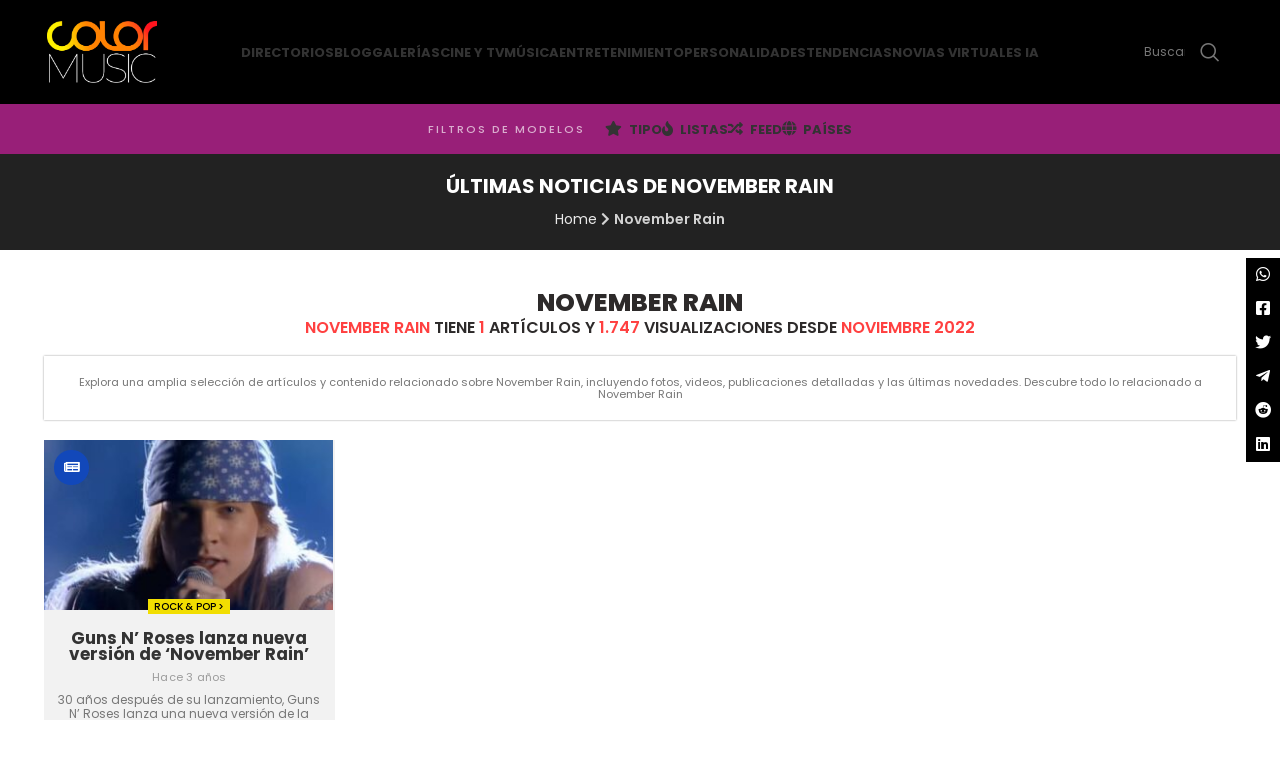

--- FILE ---
content_type: text/html; charset=UTF-8
request_url: https://www.colormusic.cl/tag/november-rain/
body_size: 16205
content:
<!DOCTYPE html>
<html lang="es">
<head>
	<meta charset="UTF-8">
	<meta name="viewport" content="width=device-width, initial-scale=1.0, maximum-scale=1.0, user-scalable=no">
	
	<link rel="profile" href="http://gmpg.org/xfn/11">


		
  


			<script>window.MSInputMethodContext && document.documentMode && document.write('<script src="https://www.colormusic.cl/wp-content/themes/woodmart/js/libs/ie11CustomProperties.min.js"><\/script>');</script>
		<meta name='robots' content='index, follow, max-image-preview:large, max-snippet:-1, max-video-preview:-1' />

	<!-- This site is optimized with the Yoast SEO Premium plugin v22.3 (Yoast SEO v24.6) - https://yoast.com/wordpress/plugins/seo/ -->
	<title>Últimas noticias de November Rain - ColorMusic</title>
	<meta name="description" content="Conoce las últimas novedades sobre November Rain" />
	<link rel="canonical" href="https://www.colormusic.cl/tag/november-rain/" />
	<meta property="og:locale" content="es_ES" />
	<meta property="og:type" content="article" />
	<meta property="og:title" content="Últimas noticias de November Rain - ColorMusic" />
	<meta property="og:description" content="Conoce las últimas novedades sobre November Rain" />
	<meta property="og:url" content="https://www.colormusic.cl/tag/november-rain/" />
	<meta property="og:site_name" content="ColorMusic" />
	<meta property="og:image" content="https://www.colormusic.cl/wp-content/uploads/2024/12/colormusic-logo-modelos-tendencias.jpeg" />
	<meta property="og:image:width" content="1280" />
	<meta property="og:image:height" content="782" />
	<meta property="og:image:type" content="image/jpeg" />
	<meta name="twitter:card" content="summary_large_image" />
	<meta name="twitter:site" content="@ColormusicTrend" />
	<script type="application/ld+json" class="yoast-schema-graph">{"@context":"https://schema.org","@graph":[{"@type":"CollectionPage","@id":"https://www.colormusic.cl/tag/november-rain/","url":"https://www.colormusic.cl/tag/november-rain/","name":"Últimas noticias de November Rain - ColorMusic","isPartOf":{"@id":"https://www.colormusic.cl/#website"},"primaryImageOfPage":{"@id":"https://www.colormusic.cl/tag/november-rain/#primaryimage"},"image":{"@id":"https://www.colormusic.cl/tag/november-rain/#primaryimage"},"thumbnailUrl":"https://www.colormusic.cl/wp-content/uploads/2022/11/AXl-Rose.jpeg","description":"Conoce las últimas novedades sobre November Rain","breadcrumb":{"@id":"https://www.colormusic.cl/tag/november-rain/#breadcrumb"},"inLanguage":"es"},{"@type":"ImageObject","inLanguage":"es","@id":"https://www.colormusic.cl/tag/november-rain/#primaryimage","url":"https://www.colormusic.cl/wp-content/uploads/2022/11/AXl-Rose.jpeg","contentUrl":"https://www.colormusic.cl/wp-content/uploads/2022/11/AXl-Rose.jpeg","width":1140,"height":712,"caption":"Axl Rose de Guns N' Rose"},{"@type":"BreadcrumbList","@id":"https://www.colormusic.cl/tag/november-rain/#breadcrumb","itemListElement":[{"@type":"ListItem","position":1,"name":"Home","item":"https://www.colormusic.cl/"},{"@type":"ListItem","position":2,"name":"November Rain"}]},{"@type":"WebSite","@id":"https://www.colormusic.cl/#website","url":"https://www.colormusic.cl/","name":"ColorMusic.cl","description":"Tendencias, Celebrities, OnlyFans, Modelos, Creadores, Influencers, Músicos, Cine, Moda y más.","publisher":{"@id":"https://www.colormusic.cl/#organization"},"alternateName":"ColorMusic","potentialAction":[{"@type":"SearchAction","target":{"@type":"EntryPoint","urlTemplate":"https://www.colormusic.cl/?s={search_term_string}"},"query-input":{"@type":"PropertyValueSpecification","valueRequired":true,"valueName":"search_term_string"}}],"inLanguage":"es"},{"@type":"Organization","@id":"https://www.colormusic.cl/#organization","name":"ColorMusic - Portal de Tendencias Digitales","alternateName":"ColorMusic","url":"https://www.colormusic.cl/","logo":{"@type":"ImageObject","inLanguage":"es","@id":"https://www.colormusic.cl/#/schema/logo/image/","url":"https://www.colormusic.cl/wp-content/uploads/2024/12/logo_colormusic.png","contentUrl":"https://www.colormusic.cl/wp-content/uploads/2024/12/logo_colormusic.png","width":715,"height":398,"caption":"ColorMusic - Portal de Tendencias Digitales"},"image":{"@id":"https://www.colormusic.cl/#/schema/logo/image/"},"sameAs":["https://x.com/ColormusicTrend"],"publishingPrinciples":"https://www.colormusic.cl/politica-de-privacidad/","ownershipFundingInfo":"https://www.colormusic.cl/politica-de-privacidad/","actionableFeedbackPolicy":"https://www.colormusic.cl/politica-de-privacidad/"}]}</script>
	<!-- / Yoast SEO Premium plugin. -->


<link rel='dns-prefetch' href='//fonts.googleapis.com' />
<link rel="alternate" type="application/rss+xml" title="ColorMusic &raquo; Feed" href="https://www.colormusic.cl/feed/" />
<link rel="alternate" type="application/rss+xml" title="ColorMusic &raquo; Etiqueta November Rain del feed" href="https://www.colormusic.cl/tag/november-rain/feed/" />
<style id='wp-img-auto-sizes-contain-inline-css' type='text/css'>
img:is([sizes=auto i],[sizes^="auto," i]){contain-intrinsic-size:3000px 1500px}
/*# sourceURL=wp-img-auto-sizes-contain-inline-css */
</style>
<link rel='stylesheet' id='dashicons-css' href='https://www.colormusic.cl/wp-includes/css/dashicons.min.css?ver=6.9' type='text/css' media='all' />
<link rel='stylesheet' id='post-views-counter-frontend-css' href='https://www.colormusic.cl/wp-content/plugins/post-views-counter/css/frontend.min.css?ver=1.5.6' type='text/css' media='all' />
<style id='classic-theme-styles-inline-css' type='text/css'>
/*! This file is auto-generated */
.wp-block-button__link{color:#fff;background-color:#32373c;border-radius:9999px;box-shadow:none;text-decoration:none;padding:calc(.667em + 2px) calc(1.333em + 2px);font-size:1.125em}.wp-block-file__button{background:#32373c;color:#fff;text-decoration:none}
/*# sourceURL=/wp-includes/css/classic-themes.min.css */
</style>
<link rel='stylesheet' id='mi-estilo-galeria-css' href='https://www.colormusic.cl/wp-content/themes/woodmart-child/assets/css/mi-estilo-galeria.css?ver=6.9' type='text/css' media='all' />
<link rel='stylesheet' id='style-novias-css' href='https://www.colormusic.cl/wp-content/themes/woodmart-child/noviasvirtuales/novias.css?ver=1.3.1' type='text/css' media='all' />
<link rel='stylesheet' id='js_composer_front-css' href='https://www.colormusic.cl/wp-content/plugins/js_composer/assets/css/js_composer.min.css?ver=7.6' type='text/css' media='all' />
<link rel='stylesheet' id='vc_font_awesome_5_shims-css' href='https://www.colormusic.cl/wp-content/plugins/js_composer/assets/lib/bower/font-awesome/css/v4-shims.min.css?ver=7.6' type='text/css' media='all' />
<link rel='stylesheet' id='vc_font_awesome_5-css' href='https://www.colormusic.cl/wp-content/plugins/js_composer/assets/lib/bower/font-awesome/css/all.min.css?ver=7.6' type='text/css' media='all' />
<link rel='stylesheet' id='bootstrap-css' href='https://www.colormusic.cl/wp-content/themes/woodmart/css/bootstrap-light.min.css?ver=7.1.2' type='text/css' media='all' />
<link rel='stylesheet' id='woodmart-style-css' href='https://www.colormusic.cl/wp-content/themes/woodmart/css/parts/base.min.css?ver=7.1.2' type='text/css' media='all' />
<link rel='stylesheet' id='wd-widget-nav-css' href='https://www.colormusic.cl/wp-content/themes/woodmart/css/parts/widget-nav.min.css?ver=7.1.2' type='text/css' media='all' />
<link rel='stylesheet' id='wd-lazy-loading-css' href='https://www.colormusic.cl/wp-content/themes/woodmart/css/parts/opt-lazy-load.min.css?ver=7.1.2' type='text/css' media='all' />
<link rel='stylesheet' id='wd-blog-base-css' href='https://www.colormusic.cl/wp-content/themes/woodmart/css/parts/blog-base.min.css?ver=7.1.2' type='text/css' media='all' />
<link rel='stylesheet' id='wd-wpbakery-base-css' href='https://www.colormusic.cl/wp-content/themes/woodmart/css/parts/int-wpb-base.min.css?ver=7.1.2' type='text/css' media='all' />
<link rel='stylesheet' id='wd-wpbakery-base-deprecated-css' href='https://www.colormusic.cl/wp-content/themes/woodmart/css/parts/int-wpb-base-deprecated.min.css?ver=7.1.2' type='text/css' media='all' />
<link rel='stylesheet' id='wd-notices-fixed-css' href='https://www.colormusic.cl/wp-content/themes/woodmart/css/parts/woo-opt-sticky-notices.min.css?ver=7.1.2' type='text/css' media='all' />
<link rel='stylesheet' id='wd-opt-disable-owl-css' href='https://www.colormusic.cl/wp-content/themes/woodmart/css/parts/opt-disable-owl.min.css?ver=7.1.2' type='text/css' media='all' />
<link rel='stylesheet' id='child-style-css' href='https://www.colormusic.cl/wp-content/themes/woodmart-child/style.css?ver=7.1.2' type='text/css' media='all' />
<link rel='stylesheet' id='mi-css-css' href='https://www.colormusic.cl/wp-content/themes/woodmart-child/assets/css/style2.css?ver=2.68' type='text/css' media='all' />
<link rel='stylesheet' id='wd-header-base-css' href='https://www.colormusic.cl/wp-content/themes/woodmart/css/parts/header-base.min.css?ver=7.1.2' type='text/css' media='all' />
<link rel='stylesheet' id='wd-mod-tools-css' href='https://www.colormusic.cl/wp-content/themes/woodmart/css/parts/mod-tools.min.css?ver=7.1.2' type='text/css' media='all' />
<link rel='stylesheet' id='wd-header-search-css' href='https://www.colormusic.cl/wp-content/themes/woodmart/css/parts/header-el-search.min.css?ver=7.1.2' type='text/css' media='all' />
<link rel='stylesheet' id='wd-header-search-form-css' href='https://www.colormusic.cl/wp-content/themes/woodmart/css/parts/header-el-search-form.min.css?ver=7.1.2' type='text/css' media='all' />
<link rel='stylesheet' id='wd-wd-search-form-css' href='https://www.colormusic.cl/wp-content/themes/woodmart/css/parts/wd-search-form.min.css?ver=7.1.2' type='text/css' media='all' />
<link rel='stylesheet' id='wd-wd-search-results-css' href='https://www.colormusic.cl/wp-content/themes/woodmart/css/parts/wd-search-results.min.css?ver=7.1.2' type='text/css' media='all' />
<link rel='stylesheet' id='wd-header-elements-base-css' href='https://www.colormusic.cl/wp-content/themes/woodmart/css/parts/header-el-base.min.css?ver=7.1.2' type='text/css' media='all' />
<link rel='stylesheet' id='wd-page-title-css' href='https://www.colormusic.cl/wp-content/themes/woodmart/css/parts/page-title.min.css?ver=7.1.2' type='text/css' media='all' />
<link rel='stylesheet' id='wd-blog-loop-base-old-css' href='https://www.colormusic.cl/wp-content/themes/woodmart/css/parts/blog-loop-base-old.min.css?ver=7.1.2' type='text/css' media='all' />
<link rel='stylesheet' id='wd-blog-loop-design-masonry-css' href='https://www.colormusic.cl/wp-content/themes/woodmart/css/parts/blog-loop-design-masonry.min.css?ver=7.1.2' type='text/css' media='all' />
<link rel='stylesheet' id='wd-scroll-top-css' href='https://www.colormusic.cl/wp-content/themes/woodmart/css/parts/opt-scrolltotop.min.css?ver=7.1.2' type='text/css' media='all' />
<link rel='stylesheet' id='wd-header-search-fullscreen-css' href='https://www.colormusic.cl/wp-content/themes/woodmart/css/parts/header-el-search-fullscreen-general.min.css?ver=7.1.2' type='text/css' media='all' />
<link rel='stylesheet' id='wd-header-search-fullscreen-2-css' href='https://www.colormusic.cl/wp-content/themes/woodmart/css/parts/header-el-search-fullscreen-2.min.css?ver=7.1.2' type='text/css' media='all' />
<link rel='stylesheet' id='xts-style-header_573987-css' href='https://www.colormusic.cl/wp-content/uploads/2025/01/xts-header_573987-1737215460.css?ver=7.1.2' type='text/css' media='all' />
<link rel='stylesheet' id='xts-style-theme_settings_default-css' href='https://www.colormusic.cl/wp-content/uploads/2025/10/xts-theme_settings_default-1761477618.css?ver=7.1.2' type='text/css' media='all' />
<link rel='stylesheet' id='xts-google-fonts-css' href='https://fonts.googleapis.com/css?family=Poppins%3A400%2C600%2C800%2C500%2C700%7CLato%3A400%2C700&#038;display=swap&#038;ver=7.1.2' type='text/css' media='all' />
<script type="text/javascript" id="post-views-counter-pro-frontend-js-before">
/* <![CDATA[ */
var pvcpArgsFrontend = {"mode":"js","content":{"type":"term","subtype":"post_tag","data":779},"contentActive":true,"requestURL":"https:\/\/www.colormusic.cl\/wp-admin\/admin-ajax.php","nonce":"049e7ec330","dataStorage":"cookies","multisite":false,"path":"\/","domain":"","adminAjax":"https:\/\/www.colormusic.cl\/wp-admin\/admin-ajax.php","nonceCount":"7c22204ff8"};

//# sourceURL=post-views-counter-pro-frontend-js-before
/* ]]> */
</script>
<script type="text/javascript" src="https://www.colormusic.cl/wp-content/plugins/post-views-counter-pro__bkp/js/frontend.min.js?ver=1.3.0" id="post-views-counter-pro-frontend-js"></script>
<script type="text/javascript" src="https://www.colormusic.cl/wp-includes/js/jquery/jquery.min.js?ver=3.7.1" id="jquery-core-js"></script>
<script type="text/javascript" src="https://www.colormusic.cl/wp-content/themes/woodmart/js/libs/device.min.js?ver=7.1.2" id="wd-device-library-js"></script>
<script></script><link rel="https://api.w.org/" href="https://www.colormusic.cl/wp-json/" /><link rel="alternate" title="JSON" type="application/json" href="https://www.colormusic.cl/wp-json/wp/v2/tags/779" /><link rel="EditURI" type="application/rsd+xml" title="RSD" href="https://www.colormusic.cl/xmlrpc.php?rsd" />
<style>
	table.cm-estadisticas { width:100%; border-collapse: collapse; margin: 20px 0; }
	table.cm-estadisticas th, table.cm-estadisticas td { border: 1px solid #ccc; padding: 10px; }
	table.cm-estadisticas th { background: #f5f5f5; }
	table.cm-estadisticas tr:nth-child(even) { background: #fafafa; }
  </style>
		
							<meta name="viewport" content="width=device-width, initial-scale=1.0, maximum-scale=1.0, user-scalable=no">
											<link rel="preload" as="font" href="https://www.colormusic.cl/wp-content/themes/woodmart/fonts/woodmart-font-1-400.woff2?v=7.1.2" type="font/woff2" crossorigin>
					<meta name="generator" content="Powered by WPBakery Page Builder - drag and drop page builder for WordPress."/>
<link rel="icon" href="https://www.colormusic.cl/wp-content/uploads/2024/12/favicon-150x150.png" sizes="32x32" />
<link rel="icon" href="https://www.colormusic.cl/wp-content/uploads/2024/12/favicon-300x300.png" sizes="192x192" />
<link rel="apple-touch-icon" href="https://www.colormusic.cl/wp-content/uploads/2024/12/favicon-300x300.png" />
<meta name="msapplication-TileImage" content="https://www.colormusic.cl/wp-content/uploads/2024/12/favicon-300x300.png" />
<style>
		
		</style><noscript><style> .wpb_animate_when_almost_visible { opacity: 1; }</style></noscript>	

	
<!-- Google tag (gtag.js) -->
	<script async src="https://www.googletagmanager.com/gtag/js?id=G-13PQTC7CWK"></script>
	<script>
	  window.dataLayer = window.dataLayer || [];
	  function gtag(){dataLayer.push(arguments);}
	  gtag('js', new Date());
	
	  gtag('config', 'G-13PQTC7CWK');
	</script>
	

<style id='global-styles-inline-css' type='text/css'>
:root{--wp--preset--aspect-ratio--square: 1;--wp--preset--aspect-ratio--4-3: 4/3;--wp--preset--aspect-ratio--3-4: 3/4;--wp--preset--aspect-ratio--3-2: 3/2;--wp--preset--aspect-ratio--2-3: 2/3;--wp--preset--aspect-ratio--16-9: 16/9;--wp--preset--aspect-ratio--9-16: 9/16;--wp--preset--color--black: #000000;--wp--preset--color--cyan-bluish-gray: #abb8c3;--wp--preset--color--white: #ffffff;--wp--preset--color--pale-pink: #f78da7;--wp--preset--color--vivid-red: #cf2e2e;--wp--preset--color--luminous-vivid-orange: #ff6900;--wp--preset--color--luminous-vivid-amber: #fcb900;--wp--preset--color--light-green-cyan: #7bdcb5;--wp--preset--color--vivid-green-cyan: #00d084;--wp--preset--color--pale-cyan-blue: #8ed1fc;--wp--preset--color--vivid-cyan-blue: #0693e3;--wp--preset--color--vivid-purple: #9b51e0;--wp--preset--gradient--vivid-cyan-blue-to-vivid-purple: linear-gradient(135deg,rgb(6,147,227) 0%,rgb(155,81,224) 100%);--wp--preset--gradient--light-green-cyan-to-vivid-green-cyan: linear-gradient(135deg,rgb(122,220,180) 0%,rgb(0,208,130) 100%);--wp--preset--gradient--luminous-vivid-amber-to-luminous-vivid-orange: linear-gradient(135deg,rgb(252,185,0) 0%,rgb(255,105,0) 100%);--wp--preset--gradient--luminous-vivid-orange-to-vivid-red: linear-gradient(135deg,rgb(255,105,0) 0%,rgb(207,46,46) 100%);--wp--preset--gradient--very-light-gray-to-cyan-bluish-gray: linear-gradient(135deg,rgb(238,238,238) 0%,rgb(169,184,195) 100%);--wp--preset--gradient--cool-to-warm-spectrum: linear-gradient(135deg,rgb(74,234,220) 0%,rgb(151,120,209) 20%,rgb(207,42,186) 40%,rgb(238,44,130) 60%,rgb(251,105,98) 80%,rgb(254,248,76) 100%);--wp--preset--gradient--blush-light-purple: linear-gradient(135deg,rgb(255,206,236) 0%,rgb(152,150,240) 100%);--wp--preset--gradient--blush-bordeaux: linear-gradient(135deg,rgb(254,205,165) 0%,rgb(254,45,45) 50%,rgb(107,0,62) 100%);--wp--preset--gradient--luminous-dusk: linear-gradient(135deg,rgb(255,203,112) 0%,rgb(199,81,192) 50%,rgb(65,88,208) 100%);--wp--preset--gradient--pale-ocean: linear-gradient(135deg,rgb(255,245,203) 0%,rgb(182,227,212) 50%,rgb(51,167,181) 100%);--wp--preset--gradient--electric-grass: linear-gradient(135deg,rgb(202,248,128) 0%,rgb(113,206,126) 100%);--wp--preset--gradient--midnight: linear-gradient(135deg,rgb(2,3,129) 0%,rgb(40,116,252) 100%);--wp--preset--font-size--small: 13px;--wp--preset--font-size--medium: 20px;--wp--preset--font-size--large: 36px;--wp--preset--font-size--x-large: 42px;--wp--preset--spacing--20: 0.44rem;--wp--preset--spacing--30: 0.67rem;--wp--preset--spacing--40: 1rem;--wp--preset--spacing--50: 1.5rem;--wp--preset--spacing--60: 2.25rem;--wp--preset--spacing--70: 3.38rem;--wp--preset--spacing--80: 5.06rem;--wp--preset--shadow--natural: 6px 6px 9px rgba(0, 0, 0, 0.2);--wp--preset--shadow--deep: 12px 12px 50px rgba(0, 0, 0, 0.4);--wp--preset--shadow--sharp: 6px 6px 0px rgba(0, 0, 0, 0.2);--wp--preset--shadow--outlined: 6px 6px 0px -3px rgb(255, 255, 255), 6px 6px rgb(0, 0, 0);--wp--preset--shadow--crisp: 6px 6px 0px rgb(0, 0, 0);}:where(.is-layout-flex){gap: 0.5em;}:where(.is-layout-grid){gap: 0.5em;}body .is-layout-flex{display: flex;}.is-layout-flex{flex-wrap: wrap;align-items: center;}.is-layout-flex > :is(*, div){margin: 0;}body .is-layout-grid{display: grid;}.is-layout-grid > :is(*, div){margin: 0;}:where(.wp-block-columns.is-layout-flex){gap: 2em;}:where(.wp-block-columns.is-layout-grid){gap: 2em;}:where(.wp-block-post-template.is-layout-flex){gap: 1.25em;}:where(.wp-block-post-template.is-layout-grid){gap: 1.25em;}.has-black-color{color: var(--wp--preset--color--black) !important;}.has-cyan-bluish-gray-color{color: var(--wp--preset--color--cyan-bluish-gray) !important;}.has-white-color{color: var(--wp--preset--color--white) !important;}.has-pale-pink-color{color: var(--wp--preset--color--pale-pink) !important;}.has-vivid-red-color{color: var(--wp--preset--color--vivid-red) !important;}.has-luminous-vivid-orange-color{color: var(--wp--preset--color--luminous-vivid-orange) !important;}.has-luminous-vivid-amber-color{color: var(--wp--preset--color--luminous-vivid-amber) !important;}.has-light-green-cyan-color{color: var(--wp--preset--color--light-green-cyan) !important;}.has-vivid-green-cyan-color{color: var(--wp--preset--color--vivid-green-cyan) !important;}.has-pale-cyan-blue-color{color: var(--wp--preset--color--pale-cyan-blue) !important;}.has-vivid-cyan-blue-color{color: var(--wp--preset--color--vivid-cyan-blue) !important;}.has-vivid-purple-color{color: var(--wp--preset--color--vivid-purple) !important;}.has-black-background-color{background-color: var(--wp--preset--color--black) !important;}.has-cyan-bluish-gray-background-color{background-color: var(--wp--preset--color--cyan-bluish-gray) !important;}.has-white-background-color{background-color: var(--wp--preset--color--white) !important;}.has-pale-pink-background-color{background-color: var(--wp--preset--color--pale-pink) !important;}.has-vivid-red-background-color{background-color: var(--wp--preset--color--vivid-red) !important;}.has-luminous-vivid-orange-background-color{background-color: var(--wp--preset--color--luminous-vivid-orange) !important;}.has-luminous-vivid-amber-background-color{background-color: var(--wp--preset--color--luminous-vivid-amber) !important;}.has-light-green-cyan-background-color{background-color: var(--wp--preset--color--light-green-cyan) !important;}.has-vivid-green-cyan-background-color{background-color: var(--wp--preset--color--vivid-green-cyan) !important;}.has-pale-cyan-blue-background-color{background-color: var(--wp--preset--color--pale-cyan-blue) !important;}.has-vivid-cyan-blue-background-color{background-color: var(--wp--preset--color--vivid-cyan-blue) !important;}.has-vivid-purple-background-color{background-color: var(--wp--preset--color--vivid-purple) !important;}.has-black-border-color{border-color: var(--wp--preset--color--black) !important;}.has-cyan-bluish-gray-border-color{border-color: var(--wp--preset--color--cyan-bluish-gray) !important;}.has-white-border-color{border-color: var(--wp--preset--color--white) !important;}.has-pale-pink-border-color{border-color: var(--wp--preset--color--pale-pink) !important;}.has-vivid-red-border-color{border-color: var(--wp--preset--color--vivid-red) !important;}.has-luminous-vivid-orange-border-color{border-color: var(--wp--preset--color--luminous-vivid-orange) !important;}.has-luminous-vivid-amber-border-color{border-color: var(--wp--preset--color--luminous-vivid-amber) !important;}.has-light-green-cyan-border-color{border-color: var(--wp--preset--color--light-green-cyan) !important;}.has-vivid-green-cyan-border-color{border-color: var(--wp--preset--color--vivid-green-cyan) !important;}.has-pale-cyan-blue-border-color{border-color: var(--wp--preset--color--pale-cyan-blue) !important;}.has-vivid-cyan-blue-border-color{border-color: var(--wp--preset--color--vivid-cyan-blue) !important;}.has-vivid-purple-border-color{border-color: var(--wp--preset--color--vivid-purple) !important;}.has-vivid-cyan-blue-to-vivid-purple-gradient-background{background: var(--wp--preset--gradient--vivid-cyan-blue-to-vivid-purple) !important;}.has-light-green-cyan-to-vivid-green-cyan-gradient-background{background: var(--wp--preset--gradient--light-green-cyan-to-vivid-green-cyan) !important;}.has-luminous-vivid-amber-to-luminous-vivid-orange-gradient-background{background: var(--wp--preset--gradient--luminous-vivid-amber-to-luminous-vivid-orange) !important;}.has-luminous-vivid-orange-to-vivid-red-gradient-background{background: var(--wp--preset--gradient--luminous-vivid-orange-to-vivid-red) !important;}.has-very-light-gray-to-cyan-bluish-gray-gradient-background{background: var(--wp--preset--gradient--very-light-gray-to-cyan-bluish-gray) !important;}.has-cool-to-warm-spectrum-gradient-background{background: var(--wp--preset--gradient--cool-to-warm-spectrum) !important;}.has-blush-light-purple-gradient-background{background: var(--wp--preset--gradient--blush-light-purple) !important;}.has-blush-bordeaux-gradient-background{background: var(--wp--preset--gradient--blush-bordeaux) !important;}.has-luminous-dusk-gradient-background{background: var(--wp--preset--gradient--luminous-dusk) !important;}.has-pale-ocean-gradient-background{background: var(--wp--preset--gradient--pale-ocean) !important;}.has-electric-grass-gradient-background{background: var(--wp--preset--gradient--electric-grass) !important;}.has-midnight-gradient-background{background: var(--wp--preset--gradient--midnight) !important;}.has-small-font-size{font-size: var(--wp--preset--font-size--small) !important;}.has-medium-font-size{font-size: var(--wp--preset--font-size--medium) !important;}.has-large-font-size{font-size: var(--wp--preset--font-size--large) !important;}.has-x-large-font-size{font-size: var(--wp--preset--font-size--x-large) !important;}
/*# sourceURL=global-styles-inline-css */
</style>
</head>



<body class="archive tag tag-november-rain tag-779 wp-theme-woodmart wp-child-theme-woodmart-child wrapper-custom  categories-accordion-on woodmart-archive-blog offcanvas-sidebar-tablet offcanvas-sidebar-desktop notifications-sticky dropdowns-color-light wpb-js-composer js-comp-ver-7.6 vc_responsive">

    
		
	<div class="website-wrapper ">


		
			<!-- HEADER -->
			<header class="whb-header whb-header_573987 whb-full-width whb-sticky-shadow whb-scroll-stick whb-sticky-real whb-hide-on-scroll">

				<div class="whb-main-header">
	
<div class="whb-row whb-general-header whb-sticky-row whb-without-bg whb-without-border whb-color-light whb-flex-equal-sides whb-with-shadow">
	<div class="container">
		<div class="whb-flex-row whb-general-header-inner">
			<div class="whb-column whb-col-left whb-visible-lg">
	<div class="site-logo">
	<div class="woodmart-logo-wrap switch-logo-enable">
		<a href="https://www.colormusic.cl/" class="woodmart-logo woodmart-main-logo" rel="home">
			<img  id="logo-img" src="https://www.colormusic.cl/wp-content/uploads/2024/12/logo_colormusic.png" alt="ColorMusic" style="max-width: 110px;" />		</a>
								<a href="https://www.colormusic.cl/" class="woodmart-logo woodmart-sticky-logo" rel="home">
				<img class="nolazy" id="logo-img" src="https://www.colormusic.cl/wp-content/uploads/2024/12/logo_colormusic.png" alt="ColorMusic" style="max-width: 140px;" width="140" height="96" />			</a>
			</div>
</div>
</div>
<div class="whb-column whb-col-center whb-visible-lg">
	<div class="wd-header-nav wd-header-main-nav text-center wd-design-1" role="navigation" aria-label="Main navigation">
	<ul id="menu-menumainmobile" class="menu wd-nav wd-nav-main wd-style-underline wd-gap-s"><li id="menu-item-140181" class="menu-item menu-item-type-custom menu-item-object-custom menu-item-has-children menu-item-140181 item-level-0 menu-simple-dropdown wd-event-hover" ><a href="#" class="woodmart-nav-link"><span class="nav-link-text">Directorios</span></a><div class="color-scheme-light wd-design-default wd-dropdown-menu wd-dropdown"><div class="container">
<ul class="wd-sub-menu color-scheme-light">
	<li id="menu-item-131690" class="menu-item menu-item-type-post_type_archive menu-item-object-solopacks menu-item-131690 item-level-1 wd-event-hover" ><a href="https://www.colormusic.cl/solopacks/" class="woodmart-nav-link">Modelos e Influencers</a></li>
	<li id="menu-item-140182" class="menu-item menu-item-type-post_type_archive menu-item-object-famosos menu-item-140182 item-level-1 wd-event-hover" ><a href="https://www.colormusic.cl/famosos/" class="woodmart-nav-link">Famosos y Celebridades</a></li>
	<li id="menu-item-140183" class="menu-item menu-item-type-post_type_archive menu-item-object-onlyfansmodels menu-item-140183 item-level-1 wd-event-hover" ><a href="https://www.colormusic.cl/onlyfansmodels/" class="woodmart-nav-link">Modelos OnlyFans</a></li>
	<li id="menu-item-140184" class="menu-item menu-item-type-post_type_archive menu-item-object-modelo-ia menu-item-140184 item-level-1 wd-event-hover" ><a href="https://www.colormusic.cl/modelos-ia/" class="woodmart-nav-link">Modelos IA</a></li>
</ul>
</div>
</div>
</li>
<li id="menu-item-131680" class="menu-item menu-item-type-taxonomy menu-item-object-category menu-item-131680 item-level-0 menu-simple-dropdown wd-event-hover" ><a href="https://www.colormusic.cl/category/blog/" class="woodmart-nav-link"><span class="nav-link-text">Blog</span></a></li>
<li id="menu-item-131686" class="menu-item menu-item-type-taxonomy menu-item-object-category menu-item-131686 item-level-0 menu-simple-dropdown wd-event-hover" ><a href="https://www.colormusic.cl/category/blog/galerias/" class="woodmart-nav-link"><span class="nav-link-text">Galerías</span></a></li>
<li id="menu-item-131684" class="menu-item menu-item-type-taxonomy menu-item-object-category menu-item-131684 item-level-0 menu-simple-dropdown wd-event-hover" ><a href="https://www.colormusic.cl/category/blog/cine-y-tv/" class="woodmart-nav-link"><span class="nav-link-text">Cine y TV</span></a></li>
<li id="menu-item-131681" class="menu-item menu-item-type-taxonomy menu-item-object-category menu-item-has-children menu-item-131681 item-level-0 menu-simple-dropdown wd-event-hover" ><a href="https://www.colormusic.cl/category/blog/musica/" class="woodmart-nav-link"><span class="nav-link-text">Música</span></a><div class="color-scheme-light wd-design-default wd-dropdown-menu wd-dropdown"><div class="container">
<ul class="wd-sub-menu color-scheme-light">
	<li id="menu-item-131691" class="menu-item menu-item-type-post_type_archive menu-item-object-evento menu-item-131691 item-level-1 wd-event-hover" ><a href="https://www.colormusic.cl/archivo_evento/" class="woodmart-nav-link">Cartelera</a></li>
</ul>
</div>
</div>
</li>
<li id="menu-item-131685" class="menu-item menu-item-type-taxonomy menu-item-object-category menu-item-has-children menu-item-131685 item-level-0 menu-simple-dropdown wd-event-hover" ><a href="https://www.colormusic.cl/category/blog/entretenimiento/" class="woodmart-nav-link"><span class="nav-link-text">Entretenimiento</span></a><div class="color-scheme-light wd-design-default wd-dropdown-menu wd-dropdown"><div class="container">
<ul class="wd-sub-menu color-scheme-light">
	<li id="menu-item-131688" class="menu-item menu-item-type-taxonomy menu-item-object-category menu-item-131688 item-level-1 wd-event-hover" ><a href="https://www.colormusic.cl/category/blog/redes-sociales/" class="woodmart-nav-link">Sociales</a></li>
</ul>
</div>
</div>
</li>
<li id="menu-item-131687" class="menu-item menu-item-type-taxonomy menu-item-object-category menu-item-has-children menu-item-131687 item-level-0 menu-simple-dropdown wd-event-hover" ><a href="https://www.colormusic.cl/category/blog/influencer/" class="woodmart-nav-link"><span class="nav-link-text">Personalidades</span></a><div class="color-scheme-light wd-design-default wd-dropdown-menu wd-dropdown"><div class="container">
<ul class="wd-sub-menu color-scheme-light">
	<li id="menu-item-131682" class="menu-item menu-item-type-taxonomy menu-item-object-category menu-item-131682 item-level-1 wd-event-hover" ><a href="https://www.colormusic.cl/category/blog/biografias/" class="woodmart-nav-link">Biografías</a></li>
</ul>
</div>
</div>
</li>
<li id="menu-item-131689" class="menu-item menu-item-type-taxonomy menu-item-object-category menu-item-131689 item-level-0 menu-simple-dropdown wd-event-hover" ><a href="https://www.colormusic.cl/category/blog/tendencias/" class="woodmart-nav-link"><span class="nav-link-text">Tendencias</span></a></li>
<li id="menu-item-151789" class="menu-item menu-item-type-custom menu-item-object-custom menu-item-151789 item-level-0 menu-simple-dropdown wd-event-hover" ><a href="https://www.noviasvirtuales.ai" class="woodmart-nav-link"><span class="nav-link-text">Novias Virtuales IA</span></a></li>
</ul></div><!--END MAIN-NAV-->
</div>
<div class="whb-column whb-col-right whb-visible-lg">
				<div class="wd-search-form wd-header-search-form wd-display-full-screen-2 whb-nn4wvtowjzx83neipgo3">
				
				
				<form role="search" method="get" class="searchform  wd-style-default" action="https://www.colormusic.cl/" >
					<input type="text" class="s" placeholder="Buscar artículos" value="" name="s" aria-label="Search" title="Buscar artículos" required/>
					<input type="hidden" name="post_type" value="any">
										<button type="submit" class="searchsubmit">
						<span>
							Search						</span>
											</button>
				</form>

				
				
				
				
							</div>
		</div>
<div class="whb-column whb-mobile-left whb-hidden-lg">
	<div class="site-logo">
	<div class="woodmart-logo-wrap switch-logo-enable">
		<a href="https://www.colormusic.cl/" class="woodmart-logo woodmart-main-logo" rel="home">
			<img  id="logo-img" src="https://www.colormusic.cl/wp-content/uploads/2024/12/logo_colormusic.png" alt="ColorMusic" style="max-width: 70px;" />		</a>
								<a href="https://www.colormusic.cl/" class="woodmart-logo woodmart-sticky-logo" rel="home">
				<img class="nolazy" id="logo-img" src="https://www.colormusic.cl/wp-content/uploads/2024/12/logo_colormusic.png" alt="ColorMusic" style="max-width: 70px;" width="140" height="96" />			</a>
			</div>
</div>
</div>
<div class="whb-column whb-mobile-center whb-hidden-lg">
	<div class="wd-tools-element wd-header-mobile-nav wd-style-icon wd-design-1 whb-wn5z894j1g5n0yp3eeuz">
	<a href="#" rel="nofollow" aria-label="Open mobile menu">
		
		<span class="wd-tools-icon">
					</span>

		<span class="wd-tools-text">Menu</span>

			</a>
</div><!--END wd-header-mobile-nav--></div>
<div class="whb-column whb-mobile-right whb-hidden-lg">
				<div class="wd-search-form wd-header-search-form-mobile wd-display-full-screen-2 whb-r83v5zqduk07xbs6uj2h">
				
				
				<form role="search" method="get" class="searchform  wd-style-default wd-cat-style-bordered woodmart-ajax-search" action="https://www.colormusic.cl/"  data-thumbnail="1" data-price="1" data-post_type="any" data-count="1" data-sku="0" data-symbols_count="3">
					<input type="text" class="s" placeholder="Buscar artículos" value="" name="s" aria-label="Search" title="Buscar artículos" required/>
					<input type="hidden" name="post_type" value="any">
										<button type="submit" class="searchsubmit">
						<span>
							Search						</span>
											</button>
				</form>

				
				
									<div class="search-results-wrapper">
						<div class="wd-dropdown-results wd-scroll wd-dropdown color-scheme-light">
							<div class="wd-scroll-content"></div>
						</div>
					</div>
				
				
							</div>
		</div>
		</div>
	</div>
</div>

<div class="whb-row whb-header-bottom whb-sticky-row whb-with-bg whb-without-border whb-color-light whb-flex-equal-sides">
	<div class="container">
		<div class="whb-flex-row whb-header-bottom-inner">
			<div class="whb-column whb-col-left whb-visible-lg whb-empty-column">
	</div>
<div class="whb-column whb-col-center whb-visible-lg">
	
<div class="wd-header-text set-cont-mb-s reset-last-child texto_f_m wd-inline">FILTROS DE MODELOS</div>

<div class="wd-header-nav wd-header-secondary-nav  wd-inline" role="navigation" aria-label="Secondary navigation">
	<ul id="menu-menumodelos" class="menu wd-nav wd-nav-secondary wd-style-underline wd-gap-s"><li id="menu-item-73845" class="menu-item menu-item-type-custom menu-item-object-custom menu-item-has-children menu-item-73845 item-level-0 menu-simple-dropdown wd-event-click" ><a href="#" class="woodmart-nav-link"><span class="wd-nav-icon fa fa-fas fa-star"></span><span class="nav-link-text">Tipo</span></a><div class="color-scheme-light wd-design-default wd-dropdown-menu wd-dropdown"><div class="container">
<ul class="wd-sub-menu color-scheme-light">
	<li id="menu-item-131650" class="menu-item menu-item-type-taxonomy menu-item-object-ocupacion menu-item-131650 item-level-1 wd-event-hover" ><a href="https://www.colormusic.cl/ocupacion/modelo-de-lenceria-y-bikini/" class="woodmart-nav-link">Modelos de Lencería y Bikini</a></li>
	<li id="menu-item-131651" class="menu-item menu-item-type-taxonomy menu-item-object-ocupacion menu-item-131651 item-level-1 wd-event-hover" ><a href="https://www.colormusic.cl/ocupacion/modelo/" class="woodmart-nav-link">Modelo</a></li>
	<li id="menu-item-131652" class="menu-item menu-item-type-taxonomy menu-item-object-ocupacion menu-item-131652 item-level-1 wd-event-hover" ><a href="https://www.colormusic.cl/ocupacion/modelo-para-adultos/" class="woodmart-nav-link">Modelos para adultos</a></li>
	<li id="menu-item-131653" class="menu-item menu-item-type-taxonomy menu-item-object-ocupacion menu-item-131653 item-level-1 wd-event-hover" ><a href="https://www.colormusic.cl/ocupacion/influencer/" class="woodmart-nav-link">Influencer</a></li>
	<li id="menu-item-131654" class="menu-item menu-item-type-taxonomy menu-item-object-ocupacion menu-item-131654 item-level-1 wd-event-hover" ><a href="https://www.colormusic.cl/ocupacion/modelo-de-glamour/" class="woodmart-nav-link">Modelos de Glamour</a></li>
	<li id="menu-item-131655" class="menu-item menu-item-type-taxonomy menu-item-object-ocupacion menu-item-131655 item-level-1 wd-event-hover" ><a href="https://www.colormusic.cl/ocupacion/personalidad-de-internet/" class="woodmart-nav-link">Personalidades de Internet</a></li>
	<li id="menu-item-131656" class="menu-item menu-item-type-taxonomy menu-item-object-ocupacion menu-item-131656 item-level-1 wd-event-hover" ><a href="https://www.colormusic.cl/ocupacion/tiktoker/" class="woodmart-nav-link">Tiktokers</a></li>
	<li id="menu-item-131657" class="menu-item menu-item-type-taxonomy menu-item-object-ocupacion menu-item-131657 item-level-1 wd-event-hover" ><a href="https://www.colormusic.cl/ocupacion/modelo-de-moda/" class="woodmart-nav-link">Modelos de Moda</a></li>
	<li id="menu-item-131658" class="menu-item menu-item-type-taxonomy menu-item-object-ocupacion menu-item-131658 item-level-1 wd-event-hover" ><a href="https://www.colormusic.cl/ocupacion/modelo-fitness/" class="woodmart-nav-link">Modelos Fitness</a></li>
	<li id="menu-item-131659" class="menu-item menu-item-type-taxonomy menu-item-object-ocupacion menu-item-131659 item-level-1 wd-event-hover" ><a href="https://www.colormusic.cl/ocupacion/cosplayer/" class="woodmart-nav-link">Modelos de Cosplay</a></li>
</ul>
</div>
</div>
</li>
<li id="menu-item-131677" class="menu-item menu-item-type-custom menu-item-object-custom menu-item-has-children menu-item-131677 item-level-0 menu-simple-dropdown wd-event-click" ><a href="#" class="woodmart-nav-link"><span class="wd-nav-icon fa fa-fas fa-fire"></span><span class="nav-link-text">Listas</span></a><div class="color-scheme-light wd-design-default wd-dropdown-menu wd-dropdown"><div class="container">
<ul class="wd-sub-menu color-scheme-light">
	<li id="menu-item-135682" class="menu-item menu-item-type-post_type menu-item-object-page menu-item-135682 item-level-1 wd-event-hover" ><a href="https://www.colormusic.cl/directorio-modelos-influencers/" class="woodmart-nav-link">Perfiles de Modelos</a></li>
	<li id="menu-item-38810" class="menu-item menu-item-type-post_type_archive menu-item-object-solopacks menu-item-38810 item-level-1 wd-event-hover" ><a href="https://www.colormusic.cl/solopacks/" class="woodmart-nav-link">Directorio de Modelos</a></li>
	<li id="menu-item-131679" class="menu-item menu-item-type-post_type menu-item-object-page menu-item-131679 item-level-1 wd-event-hover" ><a href="https://www.colormusic.cl/lista-de-paises/" class="woodmart-nav-link">Lista de Países</a></li>
	<li id="menu-item-131678" class="menu-item menu-item-type-post_type menu-item-object-page menu-item-131678 item-level-1 wd-event-hover" ><a href="https://www.colormusic.cl/lista-de-modelos-de-la-a-z/" class="woodmart-nav-link">Lista de Modelos de la A-Z</a></li>
	<li id="menu-item-134311" class="menu-item menu-item-type-post_type menu-item-object-page menu-item-134311 item-level-1 wd-event-hover" ><a href="https://www.colormusic.cl/modelos-por-edad/" class="woodmart-nav-link">Lista de Modelos por edad</a></li>
	<li id="menu-item-134308" class="menu-item menu-item-type-post_type menu-item-object-page menu-item-134308 item-level-1 wd-event-hover" ><a href="https://www.colormusic.cl/nacidas-en-el-ano/" class="woodmart-nav-link">Lista de Modelos por año de nacimiento</a></li>
	<li id="menu-item-38839" class="menu-item menu-item-type-post_type menu-item-object-post menu-item-38839 item-level-1 wd-event-hover" ><a href="https://www.colormusic.cl/blog/influencer/creadoras-de-contenido/campeonas-del-mundo-en-ig-y-onlyfans-las-argentinas-mas-potras-de-internet/" class="woodmart-nav-link">Argentinas</a></li>
	<li id="menu-item-39060" class="menu-item menu-item-type-post_type menu-item-object-page menu-item-39060 item-level-1 wd-event-hover" ><a href="https://www.colormusic.cl/perfiles-de-modelos/feed-modelos/" class="woodmart-nav-link">Random</a></li>
	<li id="menu-item-38808" class="menu-item menu-item-type-post_type menu-item-object-page menu-item-38808 item-level-1 wd-event-hover" ><a href="https://www.colormusic.cl/perfiles-de-modelos/videos-onlyfans/" class="woodmart-nav-link">Feed de Videos</a></li>
</ul>
</div>
</div>
</li>
<li id="menu-item-131660" class="menu-item menu-item-type-custom menu-item-object-custom menu-item-has-children menu-item-131660 item-level-0 menu-mega-dropdown wd-event-click" style="--wd-dropdown-width: 220px;"><a href="#" class="woodmart-nav-link"><span class="wd-nav-icon fa fa-random"></span><span class="nav-link-text">Feed</span></a><div class="color-scheme-light wd-design-sized wd-dropdown-menu wd-dropdown"><div class="container">
<ul class="wd-sub-menu row color-scheme-light">
	<li id="menu-item-131675" class="menu-item menu-item-type-taxonomy menu-item-object-attachment_tag menu-item-131675 item-level-1 wd-event-hover col-auto" ><a href="https://www.colormusic.cl/attachment_tag/cosplayers/" class="woodmart-nav-link">Cosplayers</a></li>
	<li id="menu-item-131674" class="menu-item menu-item-type-taxonomy menu-item-object-attachment_tag menu-item-131674 item-level-1 wd-event-hover col-auto" ><a href="https://www.colormusic.cl/attachment_tag/modelos-fitness/" class="woodmart-nav-link">Modelos Fitness</a></li>
	<li id="menu-item-131692" class="menu-item menu-item-type-taxonomy menu-item-object-attachment_tag menu-item-131692 item-level-1 wd-event-hover col-auto" ><a href="https://www.colormusic.cl/attachment_tag/modelos-pelirrojas/" class="woodmart-nav-link">Modelos Pelirrojas</a></li>
	<li id="menu-item-131723" class="menu-item menu-item-type-taxonomy menu-item-object-attachment_category menu-item-131723 item-level-1 wd-event-hover col-auto" ><a href="https://www.colormusic.cl/attachment_category/modelos-alemanas/" class="woodmart-nav-link">Modelos Alemanas</a></li>
	<li id="menu-item-131661" class="menu-item menu-item-type-taxonomy menu-item-object-attachment_category menu-item-131661 item-level-1 wd-event-hover col-auto" ><a href="https://www.colormusic.cl/attachment_category/modelos-americanas/" class="woodmart-nav-link">Modelos Americanas</a></li>
	<li id="menu-item-131662" class="menu-item menu-item-type-taxonomy menu-item-object-attachment_category menu-item-131662 item-level-1 wd-event-hover col-auto" ><a href="https://www.colormusic.cl/attachment_category/modelos-argentinas/" class="woodmart-nav-link">Modelos Argentinas</a></li>
	<li id="menu-item-131663" class="menu-item menu-item-type-taxonomy menu-item-object-attachment_category menu-item-131663 item-level-1 wd-event-hover col-auto" ><a href="https://www.colormusic.cl/attachment_category/modelos-asiaticas/" class="woodmart-nav-link">Modelos Asiáticas</a></li>
	<li id="menu-item-131664" class="menu-item menu-item-type-taxonomy menu-item-object-attachment_category menu-item-131664 item-level-1 wd-event-hover col-auto" ><a href="https://www.colormusic.cl/attachment_category/modelos-brasilenas/" class="woodmart-nav-link">Modelos Brasileñas</a></li>
	<li id="menu-item-131724" class="menu-item menu-item-type-taxonomy menu-item-object-attachment_category menu-item-131724 item-level-1 wd-event-hover col-auto" ><a href="https://www.colormusic.cl/attachment_category/modelos-britanicas/" class="woodmart-nav-link">Modelos Británicas</a></li>
	<li id="menu-item-131665" class="menu-item menu-item-type-taxonomy menu-item-object-attachment_category menu-item-131665 item-level-1 wd-event-hover col-auto" ><a href="https://www.colormusic.cl/attachment_category/modelos-chilenas/" class="woodmart-nav-link">Modelos Chilenas</a></li>
	<li id="menu-item-131667" class="menu-item menu-item-type-taxonomy menu-item-object-attachment_category menu-item-131667 item-level-1 wd-event-hover col-auto" ><a href="https://www.colormusic.cl/attachment_category/modelos-checas/" class="woodmart-nav-link">Modelos Checas</a></li>
	<li id="menu-item-131727" class="menu-item menu-item-type-taxonomy menu-item-object-attachment_category menu-item-131727 item-level-1 wd-event-hover col-auto" ><a href="https://www.colormusic.cl/attachment_category/modelos-colombianas/" class="woodmart-nav-link">Modelos Colombianas</a></li>
	<li id="menu-item-131725" class="menu-item menu-item-type-taxonomy menu-item-object-attachment_category menu-item-131725 item-level-1 wd-event-hover col-auto" ><a href="https://www.colormusic.cl/attachment_category/modelos-espanolas/" class="woodmart-nav-link">Modelos Españolas</a></li>
	<li id="menu-item-131669" class="menu-item menu-item-type-taxonomy menu-item-object-attachment_category menu-item-131669 item-level-1 wd-event-hover col-auto" ><a href="https://www.colormusic.cl/attachment_category/modelos-francesas/" class="woodmart-nav-link">Modelos Francesas</a></li>
	<li id="menu-item-131726" class="menu-item menu-item-type-taxonomy menu-item-object-attachment_category menu-item-131726 item-level-1 wd-event-hover col-auto" ><a href="https://www.colormusic.cl/attachment_category/modelos-italianas/" class="woodmart-nav-link">Modelos Italianas</a></li>
	<li id="menu-item-131671" class="menu-item menu-item-type-taxonomy menu-item-object-attachment_category menu-item-131671 item-level-1 wd-event-hover col-auto" ><a href="https://www.colormusic.cl/attachment_category/modelos-mexicanas/" class="woodmart-nav-link">Modelos Mexicanas</a></li>
	<li id="menu-item-131672" class="menu-item menu-item-type-taxonomy menu-item-object-attachment_category menu-item-131672 item-level-1 wd-event-hover col-auto" ><a href="https://www.colormusic.cl/attachment_category/modelos-polacas/" class="woodmart-nav-link">Modelos Polacas</a></li>
	<li id="menu-item-131673" class="menu-item menu-item-type-taxonomy menu-item-object-attachment_category menu-item-131673 item-level-1 wd-event-hover col-auto" ><a href="https://www.colormusic.cl/attachment_category/modelos-rusas/" class="woodmart-nav-link">Modelos Rusas</a></li>
	<li id="menu-item-131668" class="menu-item menu-item-type-taxonomy menu-item-object-attachment_category menu-item-131668 item-level-1 wd-event-hover col-auto" ><a href="https://www.colormusic.cl/attachment_category/modelos-ucranianas/" class="woodmart-nav-link">Modelos Ucranianas</a></li>
	<li id="menu-item-131728" class="menu-item menu-item-type-taxonomy menu-item-object-attachment_category menu-item-131728 item-level-1 wd-event-hover col-auto" ><a href="https://www.colormusic.cl/attachment_category/modelos-venezolanas/" class="woodmart-nav-link">Modelos Venezolanas</a></li>
</ul>
</div>
</div>
</li>
<li id="menu-item-131642" class="menu-item menu-item-type-post_type menu-item-object-page menu-item-has-children menu-item-131642 item-level-0 menu-mega-dropdown wd-event-click" style="--wd-dropdown-width: 200px;"><a href="https://www.colormusic.cl/lista-de-paises/" class="woodmart-nav-link"><span class="wd-nav-icon fa fa-globe"></span><span class="nav-link-text">Países</span></a><div class="color-scheme-light wd-design-sized wd-dropdown-menu wd-dropdown"><div class="container">
<ul class="wd-sub-menu row color-scheme-light">
	<li id="menu-item-131649" class="menu-item menu-item-type-taxonomy menu-item-object-pais menu-item-131649 item-level-1 wd-event-hover col-auto" ><a href="https://www.colormusic.cl/pais/todo-el-mundo/" class="woodmart-nav-link">Todo el mundo</a></li>
	<li id="menu-item-131643" class="menu-item menu-item-type-taxonomy menu-item-object-pais menu-item-131643 item-level-1 wd-event-hover col-auto" ><a href="https://www.colormusic.cl/pais/todo-el-mundo/africa/" class="woodmart-nav-link">Africa</a></li>
	<li id="menu-item-131644" class="menu-item menu-item-type-taxonomy menu-item-object-pais menu-item-131644 item-level-1 wd-event-hover col-auto" ><a href="https://www.colormusic.cl/pais/todo-el-mundo/asia/" class="woodmart-nav-link">Asia</a></li>
	<li id="menu-item-131645" class="menu-item menu-item-type-taxonomy menu-item-object-pais menu-item-131645 item-level-1 wd-event-hover col-auto" ><a href="https://www.colormusic.cl/pais/todo-el-mundo/europa/" class="woodmart-nav-link">Europa</a></li>
	<li id="menu-item-131646" class="menu-item menu-item-type-taxonomy menu-item-object-pais menu-item-131646 item-level-1 wd-event-hover col-auto" ><a href="https://www.colormusic.cl/pais/todo-el-mundo/latinoamerica/" class="woodmart-nav-link">Latinoamérica</a></li>
	<li id="menu-item-131647" class="menu-item menu-item-type-taxonomy menu-item-object-pais menu-item-131647 item-level-1 wd-event-hover col-auto" ><a href="https://www.colormusic.cl/pais/todo-el-mundo/norteamerica/" class="woodmart-nav-link">Norteamérica</a></li>
	<li id="menu-item-131648" class="menu-item menu-item-type-taxonomy menu-item-object-pais menu-item-131648 item-level-1 wd-event-hover col-auto" ><a href="https://www.colormusic.cl/pais/todo-el-mundo/oceania/" class="woodmart-nav-link">Oceanía</a></li>
</ul>
</div>
</div>
</li>
</ul></div><!--END MAIN-NAV-->
</div>
<div class="whb-column whb-col-right whb-visible-lg whb-empty-column">
	</div>
<div class="whb-column whb-col-mobile whb-hidden-lg">
	
<div class="wd-header-nav wd-header-secondary-nav  wd-inline wd-with-overlay" role="navigation" aria-label="Secondary navigation">
	<ul id="menu-menumodelos-1" class="menu wd-nav wd-nav-secondary wd-style-default wd-gap-s"><li class="menu-item menu-item-type-custom menu-item-object-custom menu-item-has-children menu-item-73845 item-level-0 menu-simple-dropdown wd-event-click" ><a href="#" class="woodmart-nav-link"><span class="wd-nav-icon fa fa-fas fa-star"></span><span class="nav-link-text">Tipo</span></a><div class="color-scheme-light wd-design-default wd-dropdown-menu wd-dropdown"><div class="container">
<ul class="wd-sub-menu color-scheme-light">
	<li class="menu-item menu-item-type-taxonomy menu-item-object-ocupacion menu-item-131650 item-level-1 wd-event-hover" ><a href="https://www.colormusic.cl/ocupacion/modelo-de-lenceria-y-bikini/" class="woodmart-nav-link">Modelos de Lencería y Bikini</a></li>
	<li class="menu-item menu-item-type-taxonomy menu-item-object-ocupacion menu-item-131651 item-level-1 wd-event-hover" ><a href="https://www.colormusic.cl/ocupacion/modelo/" class="woodmart-nav-link">Modelo</a></li>
	<li class="menu-item menu-item-type-taxonomy menu-item-object-ocupacion menu-item-131652 item-level-1 wd-event-hover" ><a href="https://www.colormusic.cl/ocupacion/modelo-para-adultos/" class="woodmart-nav-link">Modelos para adultos</a></li>
	<li class="menu-item menu-item-type-taxonomy menu-item-object-ocupacion menu-item-131653 item-level-1 wd-event-hover" ><a href="https://www.colormusic.cl/ocupacion/influencer/" class="woodmart-nav-link">Influencer</a></li>
	<li class="menu-item menu-item-type-taxonomy menu-item-object-ocupacion menu-item-131654 item-level-1 wd-event-hover" ><a href="https://www.colormusic.cl/ocupacion/modelo-de-glamour/" class="woodmart-nav-link">Modelos de Glamour</a></li>
	<li class="menu-item menu-item-type-taxonomy menu-item-object-ocupacion menu-item-131655 item-level-1 wd-event-hover" ><a href="https://www.colormusic.cl/ocupacion/personalidad-de-internet/" class="woodmart-nav-link">Personalidades de Internet</a></li>
	<li class="menu-item menu-item-type-taxonomy menu-item-object-ocupacion menu-item-131656 item-level-1 wd-event-hover" ><a href="https://www.colormusic.cl/ocupacion/tiktoker/" class="woodmart-nav-link">Tiktokers</a></li>
	<li class="menu-item menu-item-type-taxonomy menu-item-object-ocupacion menu-item-131657 item-level-1 wd-event-hover" ><a href="https://www.colormusic.cl/ocupacion/modelo-de-moda/" class="woodmart-nav-link">Modelos de Moda</a></li>
	<li class="menu-item menu-item-type-taxonomy menu-item-object-ocupacion menu-item-131658 item-level-1 wd-event-hover" ><a href="https://www.colormusic.cl/ocupacion/modelo-fitness/" class="woodmart-nav-link">Modelos Fitness</a></li>
	<li class="menu-item menu-item-type-taxonomy menu-item-object-ocupacion menu-item-131659 item-level-1 wd-event-hover" ><a href="https://www.colormusic.cl/ocupacion/cosplayer/" class="woodmart-nav-link">Modelos de Cosplay</a></li>
</ul>
</div>
</div>
</li>
<li class="menu-item menu-item-type-custom menu-item-object-custom menu-item-has-children menu-item-131677 item-level-0 menu-simple-dropdown wd-event-click" ><a href="#" class="woodmart-nav-link"><span class="wd-nav-icon fa fa-fas fa-fire"></span><span class="nav-link-text">Listas</span></a><div class="color-scheme-light wd-design-default wd-dropdown-menu wd-dropdown"><div class="container">
<ul class="wd-sub-menu color-scheme-light">
	<li class="menu-item menu-item-type-post_type menu-item-object-page menu-item-135682 item-level-1 wd-event-hover" ><a href="https://www.colormusic.cl/directorio-modelos-influencers/" class="woodmart-nav-link">Perfiles de Modelos</a></li>
	<li class="menu-item menu-item-type-post_type_archive menu-item-object-solopacks menu-item-38810 item-level-1 wd-event-hover" ><a href="https://www.colormusic.cl/solopacks/" class="woodmart-nav-link">Directorio de Modelos</a></li>
	<li class="menu-item menu-item-type-post_type menu-item-object-page menu-item-131679 item-level-1 wd-event-hover" ><a href="https://www.colormusic.cl/lista-de-paises/" class="woodmart-nav-link">Lista de Países</a></li>
	<li class="menu-item menu-item-type-post_type menu-item-object-page menu-item-131678 item-level-1 wd-event-hover" ><a href="https://www.colormusic.cl/lista-de-modelos-de-la-a-z/" class="woodmart-nav-link">Lista de Modelos de la A-Z</a></li>
	<li class="menu-item menu-item-type-post_type menu-item-object-page menu-item-134311 item-level-1 wd-event-hover" ><a href="https://www.colormusic.cl/modelos-por-edad/" class="woodmart-nav-link">Lista de Modelos por edad</a></li>
	<li class="menu-item menu-item-type-post_type menu-item-object-page menu-item-134308 item-level-1 wd-event-hover" ><a href="https://www.colormusic.cl/nacidas-en-el-ano/" class="woodmart-nav-link">Lista de Modelos por año de nacimiento</a></li>
	<li class="menu-item menu-item-type-post_type menu-item-object-post menu-item-38839 item-level-1 wd-event-hover" ><a href="https://www.colormusic.cl/blog/influencer/creadoras-de-contenido/campeonas-del-mundo-en-ig-y-onlyfans-las-argentinas-mas-potras-de-internet/" class="woodmart-nav-link">Argentinas</a></li>
	<li class="menu-item menu-item-type-post_type menu-item-object-page menu-item-39060 item-level-1 wd-event-hover" ><a href="https://www.colormusic.cl/perfiles-de-modelos/feed-modelos/" class="woodmart-nav-link">Random</a></li>
	<li class="menu-item menu-item-type-post_type menu-item-object-page menu-item-38808 item-level-1 wd-event-hover" ><a href="https://www.colormusic.cl/perfiles-de-modelos/videos-onlyfans/" class="woodmart-nav-link">Feed de Videos</a></li>
</ul>
</div>
</div>
</li>
<li class="menu-item menu-item-type-custom menu-item-object-custom menu-item-has-children menu-item-131660 item-level-0 menu-mega-dropdown wd-event-click" style="--wd-dropdown-width: 220px;"><a href="#" class="woodmart-nav-link"><span class="wd-nav-icon fa fa-random"></span><span class="nav-link-text">Feed</span></a><div class="color-scheme-light wd-design-sized wd-dropdown-menu wd-dropdown"><div class="container">
<ul class="wd-sub-menu row color-scheme-light">
	<li class="menu-item menu-item-type-taxonomy menu-item-object-attachment_tag menu-item-131675 item-level-1 wd-event-hover col-auto" ><a href="https://www.colormusic.cl/attachment_tag/cosplayers/" class="woodmart-nav-link">Cosplayers</a></li>
	<li class="menu-item menu-item-type-taxonomy menu-item-object-attachment_tag menu-item-131674 item-level-1 wd-event-hover col-auto" ><a href="https://www.colormusic.cl/attachment_tag/modelos-fitness/" class="woodmart-nav-link">Modelos Fitness</a></li>
	<li class="menu-item menu-item-type-taxonomy menu-item-object-attachment_tag menu-item-131692 item-level-1 wd-event-hover col-auto" ><a href="https://www.colormusic.cl/attachment_tag/modelos-pelirrojas/" class="woodmart-nav-link">Modelos Pelirrojas</a></li>
	<li class="menu-item menu-item-type-taxonomy menu-item-object-attachment_category menu-item-131723 item-level-1 wd-event-hover col-auto" ><a href="https://www.colormusic.cl/attachment_category/modelos-alemanas/" class="woodmart-nav-link">Modelos Alemanas</a></li>
	<li class="menu-item menu-item-type-taxonomy menu-item-object-attachment_category menu-item-131661 item-level-1 wd-event-hover col-auto" ><a href="https://www.colormusic.cl/attachment_category/modelos-americanas/" class="woodmart-nav-link">Modelos Americanas</a></li>
	<li class="menu-item menu-item-type-taxonomy menu-item-object-attachment_category menu-item-131662 item-level-1 wd-event-hover col-auto" ><a href="https://www.colormusic.cl/attachment_category/modelos-argentinas/" class="woodmart-nav-link">Modelos Argentinas</a></li>
	<li class="menu-item menu-item-type-taxonomy menu-item-object-attachment_category menu-item-131663 item-level-1 wd-event-hover col-auto" ><a href="https://www.colormusic.cl/attachment_category/modelos-asiaticas/" class="woodmart-nav-link">Modelos Asiáticas</a></li>
	<li class="menu-item menu-item-type-taxonomy menu-item-object-attachment_category menu-item-131664 item-level-1 wd-event-hover col-auto" ><a href="https://www.colormusic.cl/attachment_category/modelos-brasilenas/" class="woodmart-nav-link">Modelos Brasileñas</a></li>
	<li class="menu-item menu-item-type-taxonomy menu-item-object-attachment_category menu-item-131724 item-level-1 wd-event-hover col-auto" ><a href="https://www.colormusic.cl/attachment_category/modelos-britanicas/" class="woodmart-nav-link">Modelos Británicas</a></li>
	<li class="menu-item menu-item-type-taxonomy menu-item-object-attachment_category menu-item-131665 item-level-1 wd-event-hover col-auto" ><a href="https://www.colormusic.cl/attachment_category/modelos-chilenas/" class="woodmart-nav-link">Modelos Chilenas</a></li>
	<li class="menu-item menu-item-type-taxonomy menu-item-object-attachment_category menu-item-131667 item-level-1 wd-event-hover col-auto" ><a href="https://www.colormusic.cl/attachment_category/modelos-checas/" class="woodmart-nav-link">Modelos Checas</a></li>
	<li class="menu-item menu-item-type-taxonomy menu-item-object-attachment_category menu-item-131727 item-level-1 wd-event-hover col-auto" ><a href="https://www.colormusic.cl/attachment_category/modelos-colombianas/" class="woodmart-nav-link">Modelos Colombianas</a></li>
	<li class="menu-item menu-item-type-taxonomy menu-item-object-attachment_category menu-item-131725 item-level-1 wd-event-hover col-auto" ><a href="https://www.colormusic.cl/attachment_category/modelos-espanolas/" class="woodmart-nav-link">Modelos Españolas</a></li>
	<li class="menu-item menu-item-type-taxonomy menu-item-object-attachment_category menu-item-131669 item-level-1 wd-event-hover col-auto" ><a href="https://www.colormusic.cl/attachment_category/modelos-francesas/" class="woodmart-nav-link">Modelos Francesas</a></li>
	<li class="menu-item menu-item-type-taxonomy menu-item-object-attachment_category menu-item-131726 item-level-1 wd-event-hover col-auto" ><a href="https://www.colormusic.cl/attachment_category/modelos-italianas/" class="woodmart-nav-link">Modelos Italianas</a></li>
	<li class="menu-item menu-item-type-taxonomy menu-item-object-attachment_category menu-item-131671 item-level-1 wd-event-hover col-auto" ><a href="https://www.colormusic.cl/attachment_category/modelos-mexicanas/" class="woodmart-nav-link">Modelos Mexicanas</a></li>
	<li class="menu-item menu-item-type-taxonomy menu-item-object-attachment_category menu-item-131672 item-level-1 wd-event-hover col-auto" ><a href="https://www.colormusic.cl/attachment_category/modelos-polacas/" class="woodmart-nav-link">Modelos Polacas</a></li>
	<li class="menu-item menu-item-type-taxonomy menu-item-object-attachment_category menu-item-131673 item-level-1 wd-event-hover col-auto" ><a href="https://www.colormusic.cl/attachment_category/modelos-rusas/" class="woodmart-nav-link">Modelos Rusas</a></li>
	<li class="menu-item menu-item-type-taxonomy menu-item-object-attachment_category menu-item-131668 item-level-1 wd-event-hover col-auto" ><a href="https://www.colormusic.cl/attachment_category/modelos-ucranianas/" class="woodmart-nav-link">Modelos Ucranianas</a></li>
	<li class="menu-item menu-item-type-taxonomy menu-item-object-attachment_category menu-item-131728 item-level-1 wd-event-hover col-auto" ><a href="https://www.colormusic.cl/attachment_category/modelos-venezolanas/" class="woodmart-nav-link">Modelos Venezolanas</a></li>
</ul>
</div>
</div>
</li>
<li class="menu-item menu-item-type-post_type menu-item-object-page menu-item-has-children menu-item-131642 item-level-0 menu-mega-dropdown wd-event-click" style="--wd-dropdown-width: 200px;"><a href="https://www.colormusic.cl/lista-de-paises/" class="woodmart-nav-link"><span class="wd-nav-icon fa fa-globe"></span><span class="nav-link-text">Países</span></a><div class="color-scheme-light wd-design-sized wd-dropdown-menu wd-dropdown"><div class="container">
<ul class="wd-sub-menu row color-scheme-light">
	<li class="menu-item menu-item-type-taxonomy menu-item-object-pais menu-item-131649 item-level-1 wd-event-hover col-auto" ><a href="https://www.colormusic.cl/pais/todo-el-mundo/" class="woodmart-nav-link">Todo el mundo</a></li>
	<li class="menu-item menu-item-type-taxonomy menu-item-object-pais menu-item-131643 item-level-1 wd-event-hover col-auto" ><a href="https://www.colormusic.cl/pais/todo-el-mundo/africa/" class="woodmart-nav-link">Africa</a></li>
	<li class="menu-item menu-item-type-taxonomy menu-item-object-pais menu-item-131644 item-level-1 wd-event-hover col-auto" ><a href="https://www.colormusic.cl/pais/todo-el-mundo/asia/" class="woodmart-nav-link">Asia</a></li>
	<li class="menu-item menu-item-type-taxonomy menu-item-object-pais menu-item-131645 item-level-1 wd-event-hover col-auto" ><a href="https://www.colormusic.cl/pais/todo-el-mundo/europa/" class="woodmart-nav-link">Europa</a></li>
	<li class="menu-item menu-item-type-taxonomy menu-item-object-pais menu-item-131646 item-level-1 wd-event-hover col-auto" ><a href="https://www.colormusic.cl/pais/todo-el-mundo/latinoamerica/" class="woodmart-nav-link">Latinoamérica</a></li>
	<li class="menu-item menu-item-type-taxonomy menu-item-object-pais menu-item-131647 item-level-1 wd-event-hover col-auto" ><a href="https://www.colormusic.cl/pais/todo-el-mundo/norteamerica/" class="woodmart-nav-link">Norteamérica</a></li>
	<li class="menu-item menu-item-type-taxonomy menu-item-object-pais menu-item-131648 item-level-1 wd-event-hover col-auto" ><a href="https://www.colormusic.cl/pais/todo-el-mundo/oceania/" class="woodmart-nav-link">Oceanía</a></li>
</ul>
</div>
</div>
</li>
</ul></div><!--END MAIN-NAV-->
</div>
		</div>
	</div>
</div>
</div>

			</header><!--END MAIN HEADER-->
			
			
	


								<div class="main-page-wrapper ">
		
						<div class="page-title  page-title-default title-size-small title-design-centered color-scheme-light title-blog" style="">
					<div class="container">
													<h1 class="entry-title title">Últimas noticias de November Rain</h1>
						
						
																<div class="yoast-breadcrumb">
				<span><span><a href="https://www.colormusic.cl/">Home</a></span> <i class="fa fa-chevron-right"></i> <span class="breadcrumb_last" aria-current="page"><strong>November Rain</strong></span></span>			</div>
														</div>
				</div>
			
		<!-- MAIN CONTENT AREA -->
				<div class="container">
			<div class="row content-layout-wrapper align-items-start">		
		

<div class="site-content col-lg-12 col-12 col-md-12" role="main">
	
	<style>.blog_loop_style .wd-blog-holder {height: auto!important;}
	.clever-core-ads {margin-bottom: 15px;}
		@media (max-width: 575px) {}
		@media (min-width: 576px) { article.blog-design-masonry .post-img-wrapp a {padding-top: 60%;}}
	</style>
	





<div class="blog_loop_style_new">


<!-- Mostrar el mensaje con los datos obtenidos -->
<div class="header_a_s">
      <h1>November Rain</h1>
    <h3>
        <span class="color-primary">November Rain</span> tiene 
        <span class="color-primary">1</span> artículos
                    y <span class="color-primary">1.747</span> visualizaciones
                desde <span class="color-primary">noviembre 2022</span>
    </h3>
</div>








   

   

    
			
				
																		<div class="archive-meta"> 
							Explora una amplia selección de artículos y contenido relacionado sobre November Rain, incluyendo fotos, videos, publicaciones detalladas y las últimas novedades. Descubre todo lo relacionado a November Rain</div>
											

					
					
				
									<div class="wd-blog-holder blog-pagination-infinit masonry-container wd-spacing-10 row" id="697aab8a3f551" data-paged="1" data-source="main_loop">
					
					
				
						               				   
				   					   <article id="post-3085" class="blog-design-masonry blog-post-loop blog-style-flat  col-lg-3 col-md-3 col-sm-4 col-12 post-3085 post type-post status-publish format-standard has-post-thumbnail hentry">
	<div class="article-inner">
			
			<header class="entry-header">
			


									<figure id="carousel-238" class="entry-thumbnail">
																				<div class="post-img-wrapp">
								<a href="https://www.colormusic.cl/blog/musica/rock-pop/guns-n-roses-lanza-nueva-version-de-november-rain/">
									<img width="300" height="187" src="https://www.colormusic.cl/wp-content/themes/woodmart/images/lazy.png" class="attachment-large wp-post-image attachment-medium wd-lazy-load wd-lazy-none" alt="November Rain de Guns N&#039; Rose" title="AXl Rose" decoding="async" fetchpriority="high" srcset="" sizes="(max-width: 300px) 100vw, 300px" data-wood-src="https://www.colormusic.cl/wp-content/uploads/2022/11/AXl-Rose-300x187.jpeg" data-srcset="https://www.colormusic.cl/wp-content/uploads/2022/11/AXl-Rose-300x187.jpeg 300w, https://www.colormusic.cl/wp-content/uploads/2022/11/AXl-Rose-1024x640.jpeg 1024w, https://www.colormusic.cl/wp-content/uploads/2022/11/AXl-Rose-768x480.jpeg 768w, https://www.colormusic.cl/wp-content/uploads/2022/11/AXl-Rose-350x219.jpeg 350w, https://www.colormusic.cl/wp-content/uploads/2022/11/AXl-Rose-600x375.jpeg 600w, https://www.colormusic.cl/wp-content/uploads/2022/11/AXl-Rose.jpeg 1140w" />								</a>
								
								<div class="icono_cat_post_individual" style=" background-color: #1248ba;"><i class="fa fa-newspaper" ></i></div>								
							</div>
							<div class="post-image-mask">
								<span></span>
							</div>
											</figure>
				
				
			

			</header><!-- .entry-header -->

		<div class="article-body-container">
			
														<div class="meta-categories-wrapp">
						<div class="meta-post-categories rock-pop">
							<a class="font_light" href="https://www.colormusic.cl/category/blog/musica/rock-pop/"> 
								Rock &amp; Pop >
							</a>
													</div>
					</div>
				
														<h3 class="entry-title title">
						<a href="https://www.colormusic.cl/blog/musica/rock-pop/guns-n-roses-lanza-nueva-version-de-november-rain/" rel="bookmark">Guns N&#8217; Roses lanza nueva versión de &#8216;November Rain&#8217; </a>
					</h3>      
				
							
							<div class="entry-content woodmart-entry-content">
					<div class="metaautor">Hace 3 años</div>
					<p>30 años después de su lanzamiento, Guns N&#8217; Roses lanza una nueva versión de la icónica &#8216;November Rain&#8217;. </p>
														</div><!-- .entry-content -->
			
			
					</div>
	</div>
</article><!-- #post -->

					   				   
					
									</div>

									

			
		
</div>


</div><!-- .site-content -->


    

    </div><!-- .main-page-wrapper --> 
    
          </div> <!-- end row -->
  </div> <!-- end container -->
      
  <!-- FOOTER -->


    
  
     <footer class="footer-container color-scheme-light">

    	<div class="container main-footer">
		<aside class="footer-sidebar widget-area row">
									<div class="footer-column footer-column-1 col-12 col-sm-6 col-lg-3">
							<div id="nav_menu-2" class="wd-widget widget footer-widget  widget_nav_menu"><h5 class="widget-title">LISTAS</h5><div class="menu-footermenu1-container"><ul id="menu-footermenu1" class="menu"><li id="menu-item-138452" class="menu-item menu-item-type-post_type_archive menu-item-object-modelo-ia menu-item-138452"><a href="https://www.colormusic.cl/modelos-ia/">Top Modelos IA</a></li>
<li id="menu-item-138453" class="menu-item menu-item-type-post_type_archive menu-item-object-solopacks menu-item-138453"><a href="https://www.colormusic.cl/solopacks/">Top Modelos e Influencers</a></li>
<li id="menu-item-138454" class="menu-item menu-item-type-post_type_archive menu-item-object-onlyfansmodels menu-item-138454"><a href="https://www.colormusic.cl/onlyfansmodels/">Top Modelos OnlyFans</a></li>
<li id="menu-item-139840" class="menu-item menu-item-type-post_type_archive menu-item-object-famosos menu-item-139840"><a href="https://www.colormusic.cl/famosos/">Top Famosos</a></li>
<li id="menu-item-138455" class="menu-item menu-item-type-post_type menu-item-object-page menu-item-138455"><a href="https://www.colormusic.cl/modelos-por-edad/">Modelos por edad</a></li>
<li id="menu-item-138456" class="menu-item menu-item-type-post_type menu-item-object-page menu-item-138456"><a href="https://www.colormusic.cl/lista-de-modelos-de-la-a-z/">Lista de Modelos de la A-Z</a></li>
<li id="menu-item-138471" class="menu-item menu-item-type-post_type menu-item-object-page menu-item-138471"><a href="https://www.colormusic.cl/nacidas-en-el-ano/">Modelos nacidas en el año</a></li>
<li id="menu-item-138472" class="menu-item menu-item-type-post_type menu-item-object-page menu-item-138472"><a href="https://www.colormusic.cl/lista-de-paises/">Lista de Países</a></li>
<li id="menu-item-138473" class="menu-item menu-item-type-post_type menu-item-object-page menu-item-138473"><a href="https://www.colormusic.cl/directorio-modelos-influencers/">Directorio de modelos</a></li>
<li id="menu-item-143931" class="menu-item menu-item-type-post_type menu-item-object-page menu-item-143931"><a href="https://www.colormusic.cl/colecciones-destacadas/">Colecciones destacadas</a></li>
<li id="menu-item-143932" class="menu-item menu-item-type-post_type menu-item-object-page menu-item-143932"><a href="https://www.colormusic.cl/colecciones-de-fotos-y-videos-de-modelos/">Colecciones de Fotos y Videos</a></li>
</ul></div></div>						</div>
																	<div class="footer-column footer-column-2 col-12 col-sm-6 col-lg-3">
							<div id="nav_menu-3" class="wd-widget widget footer-widget  widget_nav_menu"><h5 class="widget-title">INFORMACIÓN</h5><div class="menu-footermenu2-container"><ul id="menu-footermenu2" class="menu"><li id="menu-item-143930" class="menu-item menu-item-type-post_type menu-item-object-page menu-item-143930"><a href="https://www.colormusic.cl/estadisticas/">Estadísticas</a></li>
<li id="menu-item-138457" class="menu-item menu-item-type-post_type menu-item-object-page menu-item-privacy-policy menu-item-138457"><a rel="privacy-policy" href="https://www.colormusic.cl/politica-privacidad/">Política de Privacidad</a></li>
<li id="menu-item-138458" class="menu-item menu-item-type-custom menu-item-object-custom menu-item-138458"><a href="#">Publicidad</a></li>
<li id="menu-item-144630" class="menu-item menu-item-type-post_type menu-item-object-page menu-item-144630"><a href="https://www.colormusic.cl/dmca/">DMCA</a></li>
<li id="menu-item-138461" class="menu-item menu-item-type-custom menu-item-object-custom menu-item-138461"><a href="#">Contacto</a></li>
</ul></div></div>						</div>
																	<div class="footer-column footer-column-3 col-12 col-sm-6 col-lg-3">
							<div id="nav_menu-4" class="wd-widget widget footer-widget  widget_nav_menu"><h5 class="widget-title">SECCIONES</h5><div class="menu-menumainmobile-container"><ul id="menu-menumainmobile-1" class="menu"><li class="menu-item menu-item-type-custom menu-item-object-custom menu-item-has-children menu-item-140181"><a href="#">Directorios</a>
<ul class="sub-menu">
	<li class="menu-item menu-item-type-post_type_archive menu-item-object-solopacks menu-item-131690"><a href="https://www.colormusic.cl/solopacks/">Modelos e Influencers</a></li>
	<li class="menu-item menu-item-type-post_type_archive menu-item-object-famosos menu-item-140182"><a href="https://www.colormusic.cl/famosos/">Famosos y Celebridades</a></li>
	<li class="menu-item menu-item-type-post_type_archive menu-item-object-onlyfansmodels menu-item-140183"><a href="https://www.colormusic.cl/onlyfansmodels/">Modelos OnlyFans</a></li>
	<li class="menu-item menu-item-type-post_type_archive menu-item-object-modelo-ia menu-item-140184"><a href="https://www.colormusic.cl/modelos-ia/">Modelos IA</a></li>
</ul>
</li>
<li class="menu-item menu-item-type-taxonomy menu-item-object-category menu-item-131680"><a href="https://www.colormusic.cl/category/blog/">Blog</a></li>
<li class="menu-item menu-item-type-taxonomy menu-item-object-category menu-item-131686"><a href="https://www.colormusic.cl/category/blog/galerias/">Galerías</a></li>
<li class="menu-item menu-item-type-taxonomy menu-item-object-category menu-item-131684"><a href="https://www.colormusic.cl/category/blog/cine-y-tv/">Cine y TV</a></li>
<li class="menu-item menu-item-type-taxonomy menu-item-object-category menu-item-has-children menu-item-131681"><a href="https://www.colormusic.cl/category/blog/musica/">Música</a>
<ul class="sub-menu">
	<li class="menu-item menu-item-type-post_type_archive menu-item-object-evento menu-item-131691"><a href="https://www.colormusic.cl/archivo_evento/">Cartelera</a></li>
</ul>
</li>
<li class="menu-item menu-item-type-taxonomy menu-item-object-category menu-item-has-children menu-item-131685"><a href="https://www.colormusic.cl/category/blog/entretenimiento/">Entretenimiento</a>
<ul class="sub-menu">
	<li class="menu-item menu-item-type-taxonomy menu-item-object-category menu-item-131688"><a href="https://www.colormusic.cl/category/blog/redes-sociales/">Sociales</a></li>
</ul>
</li>
<li class="menu-item menu-item-type-taxonomy menu-item-object-category menu-item-has-children menu-item-131687"><a href="https://www.colormusic.cl/category/blog/influencer/">Personalidades</a>
<ul class="sub-menu">
	<li class="menu-item menu-item-type-taxonomy menu-item-object-category menu-item-131682"><a href="https://www.colormusic.cl/category/blog/biografias/">Biografías</a></li>
</ul>
</li>
<li class="menu-item menu-item-type-taxonomy menu-item-object-category menu-item-131689"><a href="https://www.colormusic.cl/category/blog/tendencias/">Tendencias</a></li>
<li class="menu-item menu-item-type-custom menu-item-object-custom menu-item-151789"><a href="https://www.noviasvirtuales.ai">Novias Virtuales IA</a></li>
</ul></div></div>						</div>
																	<div class="footer-column footer-column-4 col-12 col-sm-6 col-lg-3">
							<div id="nav_menu-5" class="wd-widget widget footer-widget  widget_nav_menu"><h5 class="widget-title">TRENDING</h5><div class="menu-footermenu3-container"><ul id="menu-footermenu3" class="menu"><li id="menu-item-138470" class="menu-item menu-item-type-taxonomy menu-item-object-category menu-item-138470"><a href="https://www.colormusic.cl/category/blog/top-10/">Top 10</a></li>
<li id="menu-item-138462" class="menu-item menu-item-type-taxonomy menu-item-object-category menu-item-138462"><a href="https://www.colormusic.cl/category/blog/tendencias/modelos/">Modelos</a></li>
<li id="menu-item-138463" class="menu-item menu-item-type-taxonomy menu-item-object-category menu-item-138463"><a href="https://www.colormusic.cl/category/blog/tendencias/moda-y-beauty/">Moda y Beauty</a></li>
<li id="menu-item-138464" class="menu-item menu-item-type-taxonomy menu-item-object-category menu-item-138464"><a href="https://www.colormusic.cl/category/blog/tendencias/noticias/">Actualidad y contingencia</a></li>
<li id="menu-item-138465" class="menu-item menu-item-type-taxonomy menu-item-object-category menu-item-138465"><a href="https://www.colormusic.cl/category/blog/influencer/creadoras-de-contenido/">Creadoras de contenido</a></li>
<li id="menu-item-138466" class="menu-item menu-item-type-taxonomy menu-item-object-category menu-item-138466"><a href="https://www.colormusic.cl/category/blog/influencer/celebrities/">Celebrities</a></li>
<li id="menu-item-138467" class="menu-item menu-item-type-taxonomy menu-item-object-attachment_tag menu-item-138467"><a href="https://www.colormusic.cl/attachment_tag/cosplayers/">Cosplayers</a></li>
<li id="menu-item-138468" class="menu-item menu-item-type-taxonomy menu-item-object-attachment_tag menu-item-138468"><a href="https://www.colormusic.cl/attachment_tag/modelos-fitness/">Modelos Fitness</a></li>
<li id="menu-item-138469" class="menu-item menu-item-type-taxonomy menu-item-object-attachment_tag menu-item-138469"><a href="https://www.colormusic.cl/attachment_tag/modelos-pelirrojas/">Modelos Pelirrojas</a></li>
<li id="menu-item-138554" class="menu-item menu-item-type-taxonomy menu-item-object-attachment_tag menu-item-138554"><a href="https://www.colormusic.cl/attachment_tag/novias-virtuales/">Novias Virtuales</a></li>
</ul></div></div>						</div>
													</aside><!-- .footer-sidebar -->
	</div>
	
          <div class="copyrights-wrapper copyrights-centered">
        <div class="container">
          <div class="min-footer">
                                      <div class="col-right reset-mb-10" style="padding-top: 23px;">
                <b><a href="https://www.colormusic.cl" title="Líder en tendencias digitales en Chile y Argentina">© ColorMusic</a></b> – Tu fuente líder en tendencias digitales, con una sólida presencia tanto en Chile como en Argentina. Orgullosamente asociados con <b><a href="https://www.colorfans.com.ar" title="Sitio web dedicado a noticias de OnlyFans y celebridades">ColorFans</a></b> y <b><a href="https://www.codigoia.cl/" title="Noticias de Inteligencia Artificial e IA">CódigoIA.cl</a></b>, portales que forman parte de la innovadora agencia de comunicaciones y marketing <b><a href="https://www.colorway.cl" title="Diseño Web Chile">ColorWay</a></b>. Para consultas o más información, no dudes en contactarnos: <a href="mailto:info@colormusic.cl">info@colormusic.cl</a>.              </div>
                      </div>
                  </div>
      </div>
    
  </footer>
   </div> <!-- end wrapper -->
<div class="woodmart-close-side"></div>









 
 






 

   
       
  
  


    <div class="social-share stickysocial">
        <a href="#" title="WhatsApp" onclick="trackSocial('whatsapp', window.location.href, document.title);return false" class="share-button wa-share"><i class="fab fa-whatsapp"></i></a>
        <a href="#" title="Facebook" onclick="trackSocial('facebook', window.location.href, document.title);return false" class="share-button fb-share"><i class="fab fa-facebook-square"></i></a>
        <a href="#" title="Twitter" onclick="trackSocial('twitter', window.location.href, document.title);return false" class="share-button tw-share"><i class="fab fa-twitter" target="_self"></i></a>            
        <a href="#" title="Telegram" onclick="trackSocial('telegram', window.location.href, document.title);return false" class="share-button tg-share"><i class="fab fa-telegram-plane"></i></a>
        <a href="#" title="Reddit" onclick="trackSocial('reddit', window.location.href, document.title);return false" class="share-button rd-share"><i class="fab fa-reddit"></i></a>
        <a href="#" title="Linkedin" onclick="trackSocial('linkedin', window.location.href, document.title);return false" class="share-button li-share"><i class="fab fa-linkedin"></i></a>
    </div>

  <script>
  function trackSocial(network, url, text) {
      switch(network) {
          case 'facebook':
              FBShare(url);
              break;
          case 'twitter':
              TWShare(url, text);
              break;
          case 'whatsapp':
              WAShare(url, text);
              break;
          case 'telegram':
              TGShare(url, text);
              break;
          case 'reddit':
              RDShare(url, text);
              break;
          case 'linkedin':
              LIShare(url);
              break;
          default:
              console.error('Unknown social network: ' + network);
      }
  }
  
  function FBShare(url) {
      const fbUrl = 'https://www.facebook.com/sharer/sharer.php?u=' + encodeURIComponent(url);
      popupwindow(fbUrl, 'Compartir en Facebook', 600, 400);
  }
  
  function TWShare(url, text) {
      const twUrl = 'https://twitter.com/intent/tweet?url=' + encodeURIComponent(url) + '&text=' + encodeURIComponent(text);
      popupwindow(twUrl, 'Compartir en Twitter', 600, 400);
  }
  
  function WAShare(url, text) {
      const waUrl = 'https://api.whatsapp.com/send?text=' + encodeURIComponent(text + ' ' + url);
      window.open(waUrl, '_blank');
  }
  
  function TGShare(url, text) {
      const tgUrl = 'https://t.me/share/url?url=' + encodeURIComponent(url) + '&text=' + encodeURIComponent(text);
      window.open(tgUrl, '_blank');
  }
  
  function RDShare(url, text) {
      const rdUrl = 'https://www.reddit.com/submit?url=' + encodeURIComponent(url) + '&title=' + encodeURIComponent(text);
      window.open(rdUrl, '_blank');
  }
  
  function LIShare(url) {
      const liUrl = 'https://www.linkedin.com/sharing/share-offsite/?url=' + encodeURIComponent(url);
      window.open(liUrl, '_blank');
  }
  
  function popupwindow(url, title, w, h) {
      const left = (screen.width / 2) - (w / 2);
      const top = (screen.height / 2) - (h / 2);
      window.open(url, title, 'toolbar=no, location=no, directories=no, status=no, menubar=no, scrollbars=no, resizable=no, copyhistory=no, width=' + w + ', height=' + h + ', top=' + top + ', left=' + left);
  }
  </script>

		<a href="#" class="scrollToTop" aria-label="Scroll to top button"></a>
		<div class="mobile-nav wd-side-hidden wd-left color-scheme-light"><div class="wd-heading"><div class="close-side-widget wd-action-btn wd-style-text wd-cross-icon"><a href="#" rel="nofollow">Cerrar</a></div></div><ul id="menu-menumainmobile-2" class="mobile-pages-menu wd-nav wd-nav-mobile wd-active"><li class="menu-item menu-item-type-custom menu-item-object-custom menu-item-has-children menu-item-140181 item-level-0" ><a href="#" class="woodmart-nav-link"><span class="nav-link-text">Directorios</span></a>
<ul class="wd-sub-menu">
	<li class="menu-item menu-item-type-post_type_archive menu-item-object-solopacks menu-item-131690 item-level-1" ><a href="https://www.colormusic.cl/solopacks/" class="woodmart-nav-link">Modelos e Influencers</a></li>
	<li class="menu-item menu-item-type-post_type_archive menu-item-object-famosos menu-item-140182 item-level-1" ><a href="https://www.colormusic.cl/famosos/" class="woodmart-nav-link">Famosos y Celebridades</a></li>
	<li class="menu-item menu-item-type-post_type_archive menu-item-object-onlyfansmodels menu-item-140183 item-level-1" ><a href="https://www.colormusic.cl/onlyfansmodels/" class="woodmart-nav-link">Modelos OnlyFans</a></li>
	<li class="menu-item menu-item-type-post_type_archive menu-item-object-modelo-ia menu-item-140184 item-level-1" ><a href="https://www.colormusic.cl/modelos-ia/" class="woodmart-nav-link">Modelos IA</a></li>
</ul>
</li>
<li class="menu-item menu-item-type-taxonomy menu-item-object-category menu-item-131680 item-level-0" ><a href="https://www.colormusic.cl/category/blog/" class="woodmart-nav-link"><span class="nav-link-text">Blog</span></a></li>
<li class="menu-item menu-item-type-taxonomy menu-item-object-category menu-item-131686 item-level-0" ><a href="https://www.colormusic.cl/category/blog/galerias/" class="woodmart-nav-link"><span class="nav-link-text">Galerías</span></a></li>
<li class="menu-item menu-item-type-taxonomy menu-item-object-category menu-item-131684 item-level-0" ><a href="https://www.colormusic.cl/category/blog/cine-y-tv/" class="woodmart-nav-link"><span class="nav-link-text">Cine y TV</span></a></li>
<li class="menu-item menu-item-type-taxonomy menu-item-object-category menu-item-has-children menu-item-131681 item-level-0" ><a href="https://www.colormusic.cl/category/blog/musica/" class="woodmart-nav-link"><span class="nav-link-text">Música</span></a>
<ul class="wd-sub-menu">
	<li class="menu-item menu-item-type-post_type_archive menu-item-object-evento menu-item-131691 item-level-1" ><a href="https://www.colormusic.cl/archivo_evento/" class="woodmart-nav-link">Cartelera</a></li>
</ul>
</li>
<li class="menu-item menu-item-type-taxonomy menu-item-object-category menu-item-has-children menu-item-131685 item-level-0" ><a href="https://www.colormusic.cl/category/blog/entretenimiento/" class="woodmart-nav-link"><span class="nav-link-text">Entretenimiento</span></a>
<ul class="wd-sub-menu">
	<li class="menu-item menu-item-type-taxonomy menu-item-object-category menu-item-131688 item-level-1" ><a href="https://www.colormusic.cl/category/blog/redes-sociales/" class="woodmart-nav-link">Sociales</a></li>
</ul>
</li>
<li class="menu-item menu-item-type-taxonomy menu-item-object-category menu-item-has-children menu-item-131687 item-level-0" ><a href="https://www.colormusic.cl/category/blog/influencer/" class="woodmart-nav-link"><span class="nav-link-text">Personalidades</span></a>
<ul class="wd-sub-menu">
	<li class="menu-item menu-item-type-taxonomy menu-item-object-category menu-item-131682 item-level-1" ><a href="https://www.colormusic.cl/category/blog/biografias/" class="woodmart-nav-link">Biografías</a></li>
</ul>
</li>
<li class="menu-item menu-item-type-taxonomy menu-item-object-category menu-item-131689 item-level-0" ><a href="https://www.colormusic.cl/category/blog/tendencias/" class="woodmart-nav-link"><span class="nav-link-text">Tendencias</span></a></li>
<li class="menu-item menu-item-type-custom menu-item-object-custom menu-item-151789 item-level-0" ><a href="https://www.noviasvirtuales.ai" class="woodmart-nav-link"><span class="nav-link-text">Novias Virtuales IA</span></a></li>
</ul>
		</div><!--END MOBILE-NAV-->    			<div class="wd-search-full-screen-2 wd-fill color-scheme-light">
									<span class="wd-close-search wd-action-btn wd-style-icon wd-cross-icon"><a href="#" rel="nofollow" aria-label="Close search form"></a></span>
				
									<div class="container">
				
				<form role="search" method="get" class="searchform  wd-style-with-bg wd-cat-style-bordered woodmart-ajax-search" action="https://www.colormusic.cl/"  data-thumbnail="1" data-price="1" data-post_type="any" data-count="20" data-sku="0" data-symbols_count="3">
					<input type="text" class="s" placeholder="Buscar artículos" value="" name="s" aria-label="Search" title="Buscar artículos" required/>
					<input type="hidden" name="post_type" value="any">
										<button type="submit" class="searchsubmit">
						<span>
							Search						</span>
											</button>
				</form>

				
				
									<div class="search-results-wrapper">
						<div class="wd-dropdown-results wd-scroll color-scheme-light">
							<div class="wd-scroll-content"></div>
						</div>
					</div>
				
				
									</div>
							</div>
		<script type="speculationrules">
{"prefetch":[{"source":"document","where":{"and":[{"href_matches":"/*"},{"not":{"href_matches":["/wp-*.php","/wp-admin/*","/wp-content/uploads/*","/wp-content/*","/wp-content/plugins/*","/wp-content/themes/woodmart-child/*","/wp-content/themes/woodmart/*","/*\\?(.+)"]}},{"not":{"selector_matches":"a[rel~=\"nofollow\"]"}},{"not":{"selector_matches":".no-prefetch, .no-prefetch a"}}]},"eagerness":"conservative"}]}
</script>
<script type="text/javascript" src="https://www.colormusic.cl/wp-includes/js/imagesloaded.min.js?ver=5.0.0" id="imagesloaded-js"></script>
<script type="text/javascript" src="https://www.colormusic.cl/wp-includes/js/masonry.min.js?ver=4.2.2" id="masonry-js"></script>
<script type="text/javascript" id="woodmart-theme-js-extra">
/* <![CDATA[ */
var woodmart_settings = {"menu_storage_key":"woodmart_a9e4a2d65741ff5eb5e99ba2740625c5","ajax_dropdowns_save":"1","photoswipe_close_on_scroll":"1","woocommerce_ajax_add_to_cart":"yes","variation_gallery_storage_method":"old","elementor_no_gap":"enabled","adding_to_cart":"Processing","added_to_cart":"Producto a\u00f1adido correctamente al carrito","continue_shopping":"Continuar comprando","view_cart":"Ver Carro","go_to_checkout":"Checkout","loading":"Cargando...","countdown_days":"days","countdown_hours":"hr","countdown_mins":"min","countdown_sec":"sc","cart_url":"","ajaxurl":"https://www.colormusic.cl/wp-admin/admin-ajax.php","add_to_cart_action":"widget","added_popup":"no","categories_toggle":"yes","enable_popup":"no","popup_delay":"2000","popup_event":"time","popup_scroll":"1000","popup_pages":"0","promo_popup_hide_mobile":"yes","product_images_captions":"no","ajax_add_to_cart":"1","all_results":"Ver todos los resultados","zoom_enable":"yes","ajax_scroll":"no","ajax_scroll_class":".main-page-wrapper","ajax_scroll_offset":"100","infinit_scroll_offset":"300","product_slider_auto_height":"no","product_slider_dots":"no","price_filter_action":"click","product_slider_autoplay":"","close":"Close (Esc)","share_fb":"Share on Facebook","pin_it":"Pin it","tweet":"Tweet","download_image":"Download image","off_canvas_column_close_btn_text":"Cerrar","cookies_version":"1","header_banner_version":"1","promo_version":"4","header_banner_close_btn":"yes","header_banner_enabled":"no","whb_header_clone":"\n    \u003Cdiv class=\"whb-sticky-header whb-clone whb-main-header \u003C%wrapperClasses%\u003E\"\u003E\n        \u003Cdiv class=\"\u003C%cloneClass%\u003E\"\u003E\n            \u003Cdiv class=\"container\"\u003E\n                \u003Cdiv class=\"whb-flex-row whb-general-header-inner\"\u003E\n                    \u003Cdiv class=\"whb-column whb-col-left whb-visible-lg\"\u003E\n                        \u003C%.site-logo%\u003E\n                    \u003C/div\u003E\n                    \u003Cdiv class=\"whb-column whb-col-center whb-visible-lg\"\u003E\n                        \u003C%.wd-header-main-nav%\u003E\n                    \u003C/div\u003E\n                    \u003Cdiv class=\"whb-column whb-col-right whb-visible-lg\"\u003E\n                        \u003C%.wd-header-my-account%\u003E\n                        \u003C%.wd-header-search:not(.wd-header-search-mobile)%\u003E\n\t\t\t\t\t\t\u003C%.wd-header-wishlist%\u003E\n                        \u003C%.wd-header-compare%\u003E\n                        \u003C%.wd-header-cart%\u003E\n                        \u003C%.wd-header-fs-nav%\u003E\n                    \u003C/div\u003E\n                    \u003C%.whb-mobile-left%\u003E\n                    \u003C%.whb-mobile-center%\u003E\n                    \u003C%.whb-mobile-right%\u003E\n                \u003C/div\u003E\n            \u003C/div\u003E\n        \u003C/div\u003E\n    \u003C/div\u003E\n","pjax_timeout":"5000","split_nav_fix":"","shop_filters_close":"no","woo_installed":"","base_hover_mobile_click":"yes","centered_gallery_start":"1","quickview_in_popup_fix":"","one_page_menu_offset":"150","hover_width_small":"1","is_multisite":"","current_blog_id":"1","swatches_scroll_top_desktop":"no","swatches_scroll_top_mobile":"no","lazy_loading_offset":"30","add_to_cart_action_timeout":"no","add_to_cart_action_timeout_number":"3","single_product_variations_price":"no","google_map_style_text":"Custom style","quick_shop":"no","sticky_product_details_offset":"150","preloader_delay":"300","comment_images_upload_size_text":"Some files are too large. Allowed file size is 1 MB.","comment_images_count_text":"You can upload up to 3 images to your review.","single_product_comment_images_required":"no","comment_required_images_error_text":"Image is required.","comment_images_upload_mimes_text":"You are allowed to upload images only in png, jpeg formats.","comment_images_added_count_text":"Added %s image(s)","comment_images_upload_size":"1048576","comment_images_count":"3","search_input_padding":"no","comment_images_upload_mimes":{"jpg|jpeg|jpe":"image/jpeg","png":"image/png"},"home_url":"https://www.colormusic.cl/","shop_url":"","age_verify":"no","banner_version_cookie_expires":"60","promo_version_cookie_expires":"7","age_verify_expires":"30","cart_redirect_after_add":"yes","swatches_labels_name":"yes","product_categories_placeholder":"Select a category","product_categories_no_results":"No matches found","cart_hash_key":"wc_cart_hash_b6a431eadc0965a370f72344895dd3ca","fragment_name":"wc_fragments_b6a431eadc0965a370f72344895dd3ca","photoswipe_template":"\u003Cdiv class=\"pswp\" aria-hidden=\"true\" role=\"dialog\" tabindex=\"-1\"\u003E\u003Cdiv class=\"pswp__bg\"\u003E\u003C/div\u003E\u003Cdiv class=\"pswp__scroll-wrap\"\u003E\u003Cdiv class=\"pswp__container\"\u003E\u003Cdiv class=\"pswp__item\"\u003E\u003C/div\u003E\u003Cdiv class=\"pswp__item\"\u003E\u003C/div\u003E\u003Cdiv class=\"pswp__item\"\u003E\u003C/div\u003E\u003C/div\u003E\u003Cdiv class=\"pswp__ui pswp__ui--hidden\"\u003E\u003Cdiv class=\"pswp__top-bar\"\u003E\u003Cdiv class=\"pswp__counter\"\u003E\u003C/div\u003E\u003Cbutton class=\"pswp__button pswp__button--close\" title=\"Close (Esc)\"\u003E\u003C/button\u003E \u003Cbutton class=\"pswp__button pswp__button--share\" title=\"Compartir\"\u003E\u003C/button\u003E \u003Cbutton class=\"pswp__button pswp__button--fs\" title=\"Toggle fullscreen\"\u003E\u003C/button\u003E \u003Cbutton class=\"pswp__button pswp__button--zoom\" title=\"Zoom in/out\"\u003E\u003C/button\u003E\u003Cdiv class=\"pswp__preloader\"\u003E\u003Cdiv class=\"pswp__preloader__icn\"\u003E\u003Cdiv class=\"pswp__preloader__cut\"\u003E\u003Cdiv class=\"pswp__preloader__donut\"\u003E\u003C/div\u003E\u003C/div\u003E\u003C/div\u003E\u003C/div\u003E\u003C/div\u003E\u003Cdiv class=\"pswp__share-modal pswp__share-modal--hidden pswp__single-tap\"\u003E\u003Cdiv class=\"pswp__share-tooltip\"\u003E\u003C/div\u003E\u003C/div\u003E\u003Cbutton class=\"pswp__button pswp__button--arrow--left\" title=\"Previous (arrow left)\"\u003E\u003C/button\u003E \u003Cbutton class=\"pswp__button pswp__button--arrow--right\" title=\"Next (arrow right)\u003E\"\u003E\u003C/button\u003E\u003Cdiv class=\"pswp__caption\"\u003E\u003Cdiv class=\"pswp__caption__center\"\u003E\u003C/div\u003E\u003C/div\u003E\u003C/div\u003E\u003C/div\u003E\u003C/div\u003E","load_more_button_page_url":"yes","load_more_button_page_url_opt":"yes","menu_item_hover_to_click_on_responsive":"no","clear_menu_offsets_on_resize":"yes","three_sixty_framerate":"60","three_sixty_prev_next_frames":"5","ajax_search_delay":"300","animated_counter_speed":"3000","site_width":"1222","cookie_secure_param":"1","slider_distortion_effect":"sliderWithNoise","current_page_builder":"wpb","collapse_footer_widgets":"no","ajax_fullscreen_content":"yes","grid_gallery_control":"hover","grid_gallery_enable_arrows":"none","ajax_links":".wd-nav-product-cat a, .website-wrapper .widget_product_categories a, .widget_layered_nav_filters a, .woocommerce-widget-layered-nav a, .filters-area:not(.custom-content) a, body.post-type-archive-product:not(.woocommerce-account) .woocommerce-pagination a, body.tax-product_cat:not(.woocommerce-account) .woocommerce-pagination a, .wd-shop-tools a:not(.breadcrumb-link), .woodmart-woocommerce-layered-nav a, .woodmart-price-filter a, .wd-clear-filters a, .woodmart-woocommerce-sort-by a, .woocommerce-widget-layered-nav-list a, .wd-widget-stock-status a, .widget_nav_mega_menu a, .wd-products-shop-view a, .wd-products-per-page a, .category-grid-item a, .wd-cat a, body[class*=\"tax-pa_\"] .woocommerce-pagination a","frequently_bought":"8ad8379ab5","is_criteria_enabled":"","summary_criteria_ids":"","myaccount_page":"https://www.colormusic.cl/mi-cuenta/","vimeo_library_url":"https://www.colormusic.cl/wp-content/themes/woodmart/js/libs/vimeo-player.min.js","reviews_criteria_rating_required":"no","is_rating_summary_filter_enabled":""};
var woodmart_page_css = {"wd-widget-nav-css":"https://www.colormusic.cl/wp-content/themes/woodmart/css/parts/widget-nav.min.css","wd-lazy-loading-css":"https://www.colormusic.cl/wp-content/themes/woodmart/css/parts/opt-lazy-load.min.css","wd-blog-base-css":"https://www.colormusic.cl/wp-content/themes/woodmart/css/parts/blog-base.min.css","wd-wpbakery-base-css":"https://www.colormusic.cl/wp-content/themes/woodmart/css/parts/int-wpb-base.min.css","wd-wpbakery-base-deprecated-css":"https://www.colormusic.cl/wp-content/themes/woodmart/css/parts/int-wpb-base-deprecated.min.css","wd-notices-fixed-css":"https://www.colormusic.cl/wp-content/themes/woodmart/css/parts/woo-opt-sticky-notices.min.css","wd-opt-disable-owl-css":"https://www.colormusic.cl/wp-content/themes/woodmart/css/parts/opt-disable-owl.min.css","wd-header-base-css":"https://www.colormusic.cl/wp-content/themes/woodmart/css/parts/header-base.min.css","wd-mod-tools-css":"https://www.colormusic.cl/wp-content/themes/woodmart/css/parts/mod-tools.min.css","wd-header-search-css":"https://www.colormusic.cl/wp-content/themes/woodmart/css/parts/header-el-search.min.css","wd-header-search-form-css":"https://www.colormusic.cl/wp-content/themes/woodmart/css/parts/header-el-search-form.min.css","wd-wd-search-form-css":"https://www.colormusic.cl/wp-content/themes/woodmart/css/parts/wd-search-form.min.css","wd-wd-search-results-css":"https://www.colormusic.cl/wp-content/themes/woodmart/css/parts/wd-search-results.min.css","wd-header-elements-base-css":"https://www.colormusic.cl/wp-content/themes/woodmart/css/parts/header-el-base.min.css","wd-page-title-css":"https://www.colormusic.cl/wp-content/themes/woodmart/css/parts/page-title.min.css","wd-blog-loop-base-old-css":"https://www.colormusic.cl/wp-content/themes/woodmart/css/parts/blog-loop-base-old.min.css","wd-blog-loop-design-masonry-css":"https://www.colormusic.cl/wp-content/themes/woodmart/css/parts/blog-loop-design-masonry.min.css","wd-scroll-top-css":"https://www.colormusic.cl/wp-content/themes/woodmart/css/parts/opt-scrolltotop.min.css","wd-header-search-fullscreen-css":"https://www.colormusic.cl/wp-content/themes/woodmart/css/parts/header-el-search-fullscreen-general.min.css","wd-header-search-fullscreen-2-css":"https://www.colormusic.cl/wp-content/themes/woodmart/css/parts/header-el-search-fullscreen-2.min.css"};
var woodmart_variation_gallery_data = [];
//# sourceURL=woodmart-theme-js-extra
/* ]]> */
</script>
<script type="text/javascript" src="https://www.colormusic.cl/wp-content/themes/woodmart/js/scripts/combine.min.js?ver=7.1.2" id="woodmart-theme-js"></script>
<script type="text/javascript" src="https://www.colormusic.cl/wp-content/themes/woodmart-child/assets/js/custom-photoswipe.js" id="custom-photoswipe-script-js"></script>
<script type="text/javascript" src="https://www.colormusic.cl/wp-content/plugins/js_composer/assets/js/dist/js_composer_front.min.js?ver=7.6" id="wpb_composer_front_js-js"></script>
<script type="text/javascript" src="https://www.colormusic.cl/wp-content/themes/woodmart/js/libs/cookie.min.js?ver=7.1.2" id="wd-cookie-library-js"></script>
<script type="text/javascript" src="https://www.colormusic.cl/wp-content/themes/woodmart/js/libs/autocomplete.min.js?ver=7.1.2" id="wd-autocomplete-library-js"></script>
<script type="text/javascript" src="https://www.colormusic.cl/wp-content/themes/woodmart/js/libs/isotope-bundle.min.js?ver=7.1.2" id="wd-isotope-bundle-library-js"></script>
<script></script>


     </body>
</html>
  

--- FILE ---
content_type: text/html; charset=UTF-8
request_url: https://www.colormusic.cl/wp-admin/admin-ajax.php
body_size: -136
content:
{"content_id":779,"counted":true,"type":"term","subtype":"post_tag","storage":{"name":["pvc_visits_term[0]"],"value":["1769646988b779"],"expiry":[1769646988]}}

--- FILE ---
content_type: text/css
request_url: https://www.colormusic.cl/wp-content/themes/woodmart-child/style.css?ver=7.1.2
body_size: 21900
content:
/*
 Theme Name:   Woodmart Child
 Description:  Woodmart Child Theme
 Author:       XTemos
 Author URI:   http://xtemos.com
 Template:     woodmart
 Version:      1.0.0
 Text Domain:  woodmart
*/
@font-face{font-family:LuloCleanOneBold;src:url("Lulo-Clean-One-Bold.woff") format("woff"),url("Lulo-Clean-One-Bold.ttf") format("truetype")}.eligetupais{display:flex;justify-content:center;gap:27px;line-height:0;margin-bottom:30px}.eligetupais label{color:#fff;display:block;line-height:1;margin-top:5px;font-size:12px}.contenido-articulo .fotofull.anchocompleto figure,form.searchandfilter{margin-bottom:20px}.contenido-articulo .fotofull.anchocompleto figcaption{line-height:1em;font-style:italic;color:#888;text-align:center;padding-top:10px;font-size:93%}.anchocompleto.lugar_imagen img{width:100%;height:400px;max-height:50vh;object-fit:cover;object-position:center}#artistas_home .slider-type-post,#nosotros_seccion .wpb_content_element,#noticias_artista_single.cat_single_noticias,#noticias_home_loop .slider-type-post,.archive.tax-sitios_dct_especialidad #drts-content,.archive.tax-sitios_dir_cat #drts-content,.archive.tax-sitios_loc_loc #drts-content,.blog_relacionados .content_blog_mask .metaautor p:last-child,.contenido-articulo .fotofull.anchocompleto.lugar_foto figure,.drts .drts-form.drts-view-filter-form .drts-display-name-filters-default .drts-bs-card-group .drts-bs-card,.extracto-destacada p:last-child,.fila_info_evento:last-child,.home .page-title,.home .site-content,.info_contacto_sitio .drts-bs-list-group-item:last-child,.main-page-wrapper.blog_version .site-content,.page-id-1103 .page-title,.page-id-1103 .site-content,.page-id-14 .site-content,.page-id-16 .page-title,.page-id-16 .site-content,.page-id-18 #fechas_artista_single,.page-id-22 .page-title,.page-id-22 .site-content,.page-id-3230 .site-content,.videos_loop .slider-type-post,.woodmart-images-gallery.view-carousel{margin-bottom:0}.contenido-articulo .fotofull.anchocompleto.lugar_foto figcaption{background:#2a2a2a;color:#fff;padding:10px}h2.subtituloh2{line-height:1em;text-align:center;font-size:1.5em;font-family:Poppins;text-transform:uppercase;letter-spacing:0;font-weight:700;border-bottom:2px solid #f38121;padding-bottom:10px;display:inline-block;margin-right:auto;margin-left:auto;margin-bottom:-2px}.subtituloh2_wrapper{position:relative;text-align:center;margin-bottom:20px;border-bottom:2px solid rgba(119,119,119,.17)}.drts-view-entities .drts-display-default-summary{border-right:0px solid #000!important;background:#fff;box-shadow:0 0 2px #00000063;border:0!important}#tiendas_de_tatuajes.lugares_home .drts-view-entities .drts-display-default-summary{border:0 solid #eee;background:#fff}#tiendas_de_tatuajes.lugares_home{background:#3f274b}#centros_de_eventos.lugares_home{background:rgb(240 240 240)}#centros_de_eventos.lugares_home .title-wrapper.color_verde h4.title,.btn.boton_accion_noticia a,.btn_custom.btn-style-bordered.btn-color-default:hover,.contenido-articulo .vc_separator.vc_separator_align_center h4,.website-wrapper.blog_style,h1.title-bloque.colordark,ul.noticias_side.musicaelectronica li h4{color:#000}#contacto,#main_artista_single a,#tiendas_de_tatuajes.lugares_home .title-wrapper.color_verde h4.title,.breadcrumb_single_sitio_big a,.eapps-instagram-feed-posts-item-user-name a,.sidebar_home .ultimostemas .bloque ul.noticias_side li.masreciente .caption_content .subtema a,.single-post .blog_version .post-title-large-image>.container header.entry-header .yoast-breadcrumb a,.subtema a,.subtema a:hover,.titulo_cat_loop_main a,.website-wrapper.blog_style .page-title-default header.entry-header .breadcrumbs a,aside.sidebar-container .ultimostemas .bloque ul.noticias_side li.masreciente .caption_content .subtema a,ul.noticias_side.musicaurbana li .metaautor,ul.noticias_side.musicaurbana li h4,ul.noticias_side.rockandpop li .metaautor,ul.noticias_side.rockandpop li h4{color:#fff}@media (max-width:639px){.single_imagen_destacada{width:calc(100%/1 + 30px);margin-left:-15px}.website-wrapper.blog_style .page-title-default{display:none!important;visibility:hidden;opacity:0}}iframe.instagram-media.instagram-media-rendered{max-width:100%!important}.instagram-widget .instagram-content-inner{width:350px!important;max-width:400px!important;border:10px solid #feac00}.owl-carousel .owl-nav{font-size:10px;color:#000;top:0;width:100%;height:100%;margin:0!important}.owl-carousel .owl-nav button{position:absolute;transform:translateY(-50%);top:50%;margin:0!important;display:block;font-size:25px;color:#000;z-index:4;background:#fff!important;width:25px;height:25px;border-radius:100%!important;border:1px solid #000!important}a.linkabsolute{width:100%;height:100%;z-index:5;position:absolute;top:0;left:0;color:#fff}.owl-carousel .owl-nav button:hover{background:#000!important;color:#fff!important;border:2px solid #fff}.owl-carousel .owl-nav button.owl-prev{left:-15px}.owl-carousel .owl-nav button.owl-next{right:-15px}.displaynone,.drts-display-statistic,.noobile,.tribe-events-back,.woocommerce-additional-fields,header .waveplayer.wvpl-skin-w3-standard .wvpl-wave{display:none!important}.location-child-terms span>span a,.single .waveplayer.wvpl-skin-w3-standard .wvpl-playlist-wrapper>ul>li,.sitioweb,.sitioweb a{display:block}.owl-carousel .owl-nav .owl-next,.owl-carousel .owl-nav .owl-prev{opacity:1!important;visibility:visible!important}.owl-carousel .owl-nav .owl-prev{transform:translate(-40px,-50%)!important}.owl-carousel .owl-nav .owl-next{transform:translate(40px,-50%)!important}@media (max-width:1200px){.owl-carousel .owl-nav button.owl-prev{left:25px}.owl-carousel .owl-nav button.owl-next{right:25px}}.contenido-articulo .cuerpo p i{font-style:italic;font-weight:600}.sitioweb a{font-size:18px;letter-spacing:2px;font-weight:600;background:#4e082f;padding:10px 19px;line-height:1em;margin:0;border-radius:0;text-align:center}.biografia_artista p,.extracto-destacada p{letter-spacing:.3px;-webkit-font-smoothing:auto}.videos_youtube .owl-carousel .owl-stage-outer{display:flex}.videos_youtube .owl-carousel .owl-stage{display:flex;flex:1 0 auto;height:100%}.videos_youtube .owl-carousel .owl-item{position:relative;overflow:hidden;display:flex;flex-direction:column;align-items:stretch}.willow::after{background-color:transparent!important;mix-blend-mode:inherit!important}form#tribe-tickets__tickets-form{max-width:inherit}#contacto label.gfield_label span.gfield_required,#noticias_home_loop .owl-carousel .owl-stage .post-slide .biografia_artista,.facebooj_page_sitio:not(:has(.facebok_page)),.horarios_lugar_single:not(:has(.campo_horarios_lugar_single)),.icono_categoria_imagen span,.noticia_item_home .biografia_artista,.product-tabs-wrapper,.shop-loop-head,.single-evento .website-wrapper.blog_style .page-title-default,.single-post .page-title .container header.entry-header h3.entry-title,.single-sitios_dir_ltg .breadcrumb_single_sitio #breadcrumbs>span:nth-child(2)>span>a,.tax-sitios_dir_cat .breadcrumb_single_sitio #breadcrumbs>span:nth-child(2)>span>a,.tax-sitios_loc_loc .breadcrumb_single_sitio #breadcrumbs>span:nth-child(2)>span>a,.tribe-events-meta-group.tribe-events-meta-group-details dd.tribe-events-event-cost,.tribe-events-meta-group.tribe-events-meta-group-details dt.tribe-events-event-cost-label,.tribe-events-schedule.tribe-clearfix span.tribe-events-cost,.tribe-events.tribe-common,.woodmart-prefooter,.woodmart-single-footer,.wvpl-infoblock span.wvpl-artist:last-child,article.category-artistas .hovered-social-icons,article.category-artistas .post-date.woodmart-post-date,ul.medias_videos_seccion li:before{display:none}#player_artista .waveplayer.wvpl-skin-w2-evolution.wvpl-size-md span{font-size:400;font-weight:500}#player_artista .waveplayer.wvpl-skin-w2-evolution.wvpl-size-md span.wvpl-title{font-size:14px;font-weight:500}.woodmart-dark .main-page-wrapper{background-color:#eb4b77;background:-webkit-linear-gradient(left ,rgb(130 25 53) ,rgb(125 26 63) 33% ,#800a6c 66% ,rgb(76 4 45) 100%)}.whb-color-light:not(.whb-with-bg){background-color:#000;border:0;box-shadow:none}.main-page-wrapper.blog_version,.posteo_rrss{background:#fff}#player_artista .waveplayer.wvpl-skin-w2-evolution.wvpl-size-md span.wvpl-artist{font-size:13px;font-weight:700;opacity:.4;text-transform:uppercase;border-right:1px solid;padding-right:5px}#player_artista .waveplayer.wvpl-skin-w2-evolution.wvpl-size-md span.wvpl-album{text-transform:uppercase;font-size:13px;font-weight:600}#player_artista .waveplayer.wvpl-skin-w2-evolution div.wvpl-playlist .wvpl-playlist-wrapper ul li.playing,#player_artista .waveplayer.wvpl-skin-w2-evolution.wvpl-size-xs div.wvpl-playlist .wvpl-playlist-wrapper ul li.playing{background:rgb(136 24 8);font-weight:700}.noticias_artista_loop{display:flex;flex-wrap:wrap;justify-content:center;height:100%}.noticia_item_artista{width:calc(100%/3 - 30px);margin:0 15px}#player_artista .waveplayer.wvpl-skin-w2-evolution div.wvpl-playlist .wvpl-playlist-wrapper ul li:not(:last-child),#player_artista .waveplayer.wvpl-skin-w2-evolution.wvpl-size-xs div.wvpl-playlist .wvpl-playlist-wrapper ul li:not(:last-child){border-bottom:1px solid #e6e6e62e}#player_artista .waveplayer .wvpl-icon.wvpl-in_cart::before,#player_artista .waveplayer.wvpl-skin-w2-evolution .wvpl-icon.wvpl-in_cart::before,#player_artista .waveplayer.wvpl-skin-w2-evolution .wvpl-icon.wvpl-in_cart:hover::before,#wvpl-sticky-player .wvpl-icon.wvpl-in_cart::before,#wvpl-sticky-player .wvpl-icon.wvpl-in_cart:hover::before,.waveplayer .wvpl-icon.wvpl-in_cart:hover::before{color:#ff5e5e}#player_artista .waveplayer.wvpl-skin-w2-evolution{display:flex;flex-wrap:wrap;position:relative;padding:10px;background:#000}#singles_loop{display:flex;flex-wrap:wrap;padding-top:0;padding-bottom:''}#singles_loop .player_single{width:calc(100%/1 - 10px);background:#ffffff1c;padding:0;line-height:1em;margin:5px}#noticias_home_loop .owl-carousel .owl-stage,.content_inner_evento,ul.podcast_loop{display:flex;flex-wrap:wrap}#noticias_home_loop .owl-carousel .owl-stage .active .slide-post.owl-carousel-item{height:100%}#noticias_home_loop .owl-carousel .owl-stage .active .post-slide{margin-bottom:0!important}.home .whb-header{margin-bottom:-5px}#artistas_home{background:0 0;padding:30px 30px 20px;margin-top:20px}#artistas_home.artistas_carrusel{padding:30px 30px 20px;margin-top:0;margin-bottom:0}#artistas_home.artistas_seccion,#noticias_home{margin-top:0;margin-bottom:0}#contacto .gform_confirmation_wrapper,#contacto .gform_wrapper{margin:0 auto;max-width:100%}#videos_home{background:top center/cover #f2f2f2;padding-top:45px;padding-bottom:35px;position:relative;z-index:90}.home #podcast_home,.page-id-16 #podcast_home{padding-top:25px;background:0 0;position:relative;z-index:90}.copyrights-centered .min-footer>div:last-child{text-transform:none;letter-spacing:.0;font-size:14px;font-weight:500;padding: 1em 0;padding-bottom:25px;line-height: 1.3em;} .copyrights-centered .min-footer>div:last-child a {color:orange;} #nosotros_seccion{background:top center/cover #2b2b2b;color:#fff;text-align:center;letter-spacing:.5px;line-height:1.3em;font-size:15px}#main_artista_single{background:#f2f2f2;color:#fff;padding:25px;margin-bottom:25px}#main_artista_single h1.entry-title{color:#f5811e;text-transform:uppercase;font-size:40px;font-weight:700;line-height:1em;margin-bottom:15px;text-align:center;margin-top:20px;letter-spacing:-2px}h4.entry-title{font-size:15px;line-height:1em;margin:0 0 5px;opacity:.7;font-weight:600}h1.entry-title{line-height:1em;margin:0 0 10px}.title-size-small .entry-title{font-size:20px;font-family:LuloCleanOneBold,sans-serif;font-weight:400}.biografia_artista,.cuerpo_single_content .contenido-articulo .cuerpo .wpb_content_element{margin-bottom:25px}.biografia_artista p{text-align:justify;margin-bottom:15px;line-height:1.3em;font-size:14px;font-weight:300;color:#000}.logotipo_artista img{margin:auto 17px 10px auto;display:block;max-height:80px;max-width:80px;width:auto;height:auto;float:left}.redes_sociales_artista{margin-top:10px;text-align:center;background:#000}.redes_sociales_artista .woodmart-social-icons,.sidebar_home .bg_lista_narnaja{padding-bottom:0}.redes_sociales_artista .woodmart-social-icons .woodmart-social-icon{margin-right:8px}.redes_sociales_artista .woodmart-social-icons .woodmart-social-icon i,.sociales_follow .woodmart-social-icons.icons-size-default i{font-size:30px}.imagen_artista_single{position:relative;width:100%;top:0;padding-top:100%;overflow:hidden;height:100%}.imagen_artista_single img{width:100%;position:absolute;top:0;left:0;overflow:hidden;object-fit:cover;height:100%;object-position:top center}#videos_artista_single{padding:30px 25px;background:#4e082f;color:#000;margin-bottom:20px}.videoframe_contenedor{width:100%;height:0;overflow:hidden;padding-top:56.2%;position:relative;border:1px solid #696969}.contenedor-caption,.noticia_item_home{background:#101010;padding:25px;position:relative}.videoframe_contenedor iframe{position:absolute;display:block;top:0;left:0;width:100%;height:100%;box-shadow:0 0 8px rgba(0,0,0,.6);background:#000}#noticias_artista_single{color:#fff;margin-bottom:0;background:#e6e1e1;padding-top:30px;padding-bottom:30px}#fechas_artista_single{padding:20px;background:#f2f2f2;color:#fff;margin-bottom:20px}ul.medias_videos_seccion{display:flex;flex-wrap:wrap;align-items:center;width:100%;padding:0;margin:0}ul.medias_videos_seccion li,ul.podcast_loop li{width:calc(100%/3 - 20px);margin:10px}.page-id-14 .page-title,.page-id-22 .page-title,ul.medias_videos_seccion li:last-child{margin-bottom:10px}ul.medias_videos_seccion li:first-child:last-child{width:calc(100%/1 - 20px)}ul.medias_videos_seccion li:first-child:nth-last-child(2),ul.medias_videos_seccion li:first-child:nth-last-child(2)~li{width:calc(100%/2 - 20px)}ul.medias_videos_seccion li:first-child:nth-last-child(3),ul.medias_videos_seccion li:first-child:nth-last-child(3)~li{width:calc(100%/3 - 20px)}ul.medias_videos_seccion li:first-child:nth-last-child(4),ul.medias_videos_seccion li:first-child:nth-last-child(4)~li{width:calc(100%/4 - 20px)}.woodmart-title-style-underlined.woodmart-title-color-black .title,.woodmart-title-style-underlined.woodmart-title-color-white .title{border-color:#000;color:#000;font-family:LuloCleanOneBold,sans-serif;font-weight:400;font-size:18px;margin-bottom:20px}table.tabla_estilo_excel{margin-bottom:0;width:100%;border-spacing:0;border-collapse:collapse;line-height:1.4;background:#fff;margin-top:0}table.tabla_estilo_excel thead tr td{line-height:1em;padding:11px 11px 9px;border-right:1px solid #676767;background:#1a1a1a;color:#fff;font-weight:500;text-transform:uppercase;font-size:13px;letter-spacing:0;border-bottom:0;font-family:Poppins;letter-spacing:.6px}table.tabla_estilo_excel tr td{padding:12px;border:none;border-bottom:1px solid #d6d6d6;text-align:center;font-weight:inherit;border-right:1px solid #d6d6d6;font-size:13px;letter-spacing:.4px;font-family:'Open Sans';-webkit-font-smoothing:initial}table.tabla_estilo_excel tr td:first-child{border-left:1px solid #d6d6d6}#contacto .gform_wrapper form{border-radius:0}#contacto .gform_wrapper form ul.gform_fields{padding:0;margin:0;list-style:none;display:flex;flex-wrap:wrap;justify-content:center;align-items:center;width:100%}#contacto li.gfield{width:calc(50%/1 - 20px);margin:6px 10px;display:block}#contacto li.gfield#field_1_7,#portada .artistas_grid_seccion,#videos_artista_single .video_loop_artista,.searchandfilter label,.titulo_header_sitio{width:100%}#contacto input[type=text],#contacto textarea{width:calc(100%/1 - 0px);padding:10px 12px;color:#000;font-size:1em;line-height:1em;border-radius:0;border:1px solid #000;background:#fff;display:block;font-family:Roboto,sans-serif}#contacto label.gfield_label{display:block;margin-bottom:6px;text-transform:uppercase;letter-spacing:.5px;color:#fff}#contacto .gform_footer{margin:20px 10px 10px;text-align:center}#contacto input[type=submit]{background:#ff4040;color:#fff;padding:10px 0;line-height:1em;font-size:1.1em;border:0;border-radius:0;margin:0;cursor:pointer;font-weight:500;text-align:center;width:150px;font-family:Roboto,sans-serif;user-select:auto;text-transform:none;transition:.25s}#contacto input[type=submit]:hover{background:#cf2929}#contacto .gfield_description.validation_message{margin-top:7px;font-weight:400;font-size:.9em;letter-spacing:.5px;opacity:.6;font-family:Roboto,sans-serif}#contacto .validation_error{text-align:center;line-height:1em;font-family:Roboto,sans-serif;letter-spacing:.5px;opacity:.6;font-weight:400;font-size:.9em}#contacto .gform_confirmation_message{text-align:center;border:1px solid #fff;padding:20px;font-family:Roboto,sans-serif;letter-spacing:.5px;opacity:.6;font-size:1em;line-height:1em;font-weight:400}#contacto input[type=text]::placeholder{color:#fff;opacity:1}.btn.boton_accion_noticia{letter-spacing:3px;font-weight:800;line-height:1em;padding:12px 20px;font-size:13px;background:#ee1b24;color:#000;border:0;display:none}.btn.boton_accion_noticia:hover{opacity:.7;background:#000;color:#94d500;border:0;opacity:1}.btn.boton_accion_noticia a:hover,.btn.boton_accion_noticia:hover a{color:#94d500}.post-img-wrapp a:after{content:"";position:absolute;top:0;right:0;bottom:0;left:0;background-color:rgb(0 0 0 / 20%);opacity:1;transition:opacity .7s}.blog-post-loop:hover .post-img-wrapp a:after,.eapps-instagram-feed-posts-item-user-image-wrapper a .eapps-instagram-feed-posts-item-user-image.es-post-user-picture{opacity:0}#artistas_colormusic{padding-top:45px;padding-bottom:40px;border-bottom:1px solid #ffffff45}#artistas_colormusic .blog-design-mask .woodmart-entry-content{display:block;line-height:1em;letter-spacing:.5px}#artistas_home.artistas_seccion{padding:0 10px}#artistas_home .owl-nav>div,#artistas_home .wrap-loading-arrow>div{opacity:1;visibility:visible}.contenido-articulo .fotofull.anchocompleto,.destacada-home,.header_banner_sitio,.main_content_item_ubicacion,.wrapper_item_cat_loop_main{position:relative}.fotofondolazydestacada img{width:100%;object-fit:cover}.contenedor-caption{bottom:0;left:0;margin:0}#linkabsolute,.video_youtube iframe{position:absolute;top:0;left:0;width:100%;height:100%}.noticias_calugas_home{display:flex;flex-wrap:wrap;width:calc(100%/1 + 15px);margin:25px 0 15px}.noticia_item_home{width:calc(100%/3 - 15px);margin-right:15px}.noticia_item_home .fotofondolazydestacada img{height:inherit}.noticia_item_home .contenedor-caption{position:relative;margin:0}.noticia_item_home h3.entry-title,.titulo-destacada h3{font-weight:600;margin-bottom:13px;line-height:1em}.extracto-destacada p{text-align:center;margin-bottom:15px;line-height:1.3em;font-size:14px;font-weight:300}.destacada-home .titulo-destacada h3{font-size:2.5em}#nosotros_fila_container>.wpb_column{width:800px;max-width:100%;margin:auto;float:none}#nosotros_fila_container{text-align:justify;margin:25px 20px}#artistas_home .post-img-wrapp a{margin:0;display:unset}#artistas_home .post-img-wrapp{vertical-align:middle;backface-visibility:hidden;-webkit-backface-visibility:hidden;width:100%;height:0;overflow:hidden;padding-top:130%;position:relative}#artistas_home .post-img-wrapp img{object-fit:cover;object-position:center;filter:grayscale(1) brightness(1.1);position:absolute;display:block;top:0;left:0;width:100%;height:100%}#noticias_artista_single .artista_item{background:#f4f4f4}#artistas_home .blog-design-mask .entry-title.title{line-height:1em}#bloques_tematicos,.artistas_grid_seccion{display:flex;flex-wrap:wrap;width:calc(100%/1 + 0px);margin-left:0;margin-right:0}.artistas_grid_seccion .artista_item{position:relative;padding:0;flex:1 auto;margin:1px;min-width:calc(100%/4 - 6px)}#portada_destacados .artistas_grid_seccion .artista_item{margin-right:5px;margin-bottom:5px;MARGIN:1PX;position:relative}.relacionados_artista .artista_item{margin-bottom:0;flex:auto;-ms-flex-preferred-size:0;-ms-flex-positive:1;max-width:100%;max-width:inherit}.artistas_grid_seccion .artista_item .artista_item_vc,.home #relacionados_blog .artistas_grid_seccion.blog_relacionados .artista_item .artista_item_vc{margin:0;padding:0}#portada .artistas_grid_seccion .artista_item .artista_item_vc,#portada_destacados .artistas_grid_seccion .artista_item .artista_item_vc,.drts [data-view-name=categorias_slider] .drts-slider-carousel-with-arrows{padding:0}.artistas_grid_seccion .artista_item .artista_item_vc .fotofull{position:relative;overflow:hidden}.artistas_grid_seccion .artista_item .artista_item_vc .fotofull .foto_mask_artista{width:100%;height:0;overflow:hidden;padding-top:130%;position:relative}.artistas_grid_seccion .artista_item .artista_item_vc .fotofull .titulo_artista_item{position:absolute;bottom:inherit;width:100%;z-index:2;transform:translateY(-50%);top:50%}#artistas_home .artistas_grid_seccion .artista_item .artista_item_vc .fotofull .titulo_artista_item{position:absolute;width:100%;z-index:2;transform:translateY(-50%);top:50%;top:inherit;transform:inherit;bottom:0;padding:20px}.artistas_grid_seccion .artista_item .artista_item_vc .fotofull .titulo_artista_item h3{margin:auto;line-height:1em;position:relative;font-weight:600;text-align:center;width:90%;font-family:Poppins;letter-spacing:4px;color:#fff;font-size:1vw}.artistas_grid_seccion .artista_item .artista_item_vc .fotofull .titulo_artista_item a{display:block;color:#fff}.artistas_grid_seccion .artista_item .artista_item_vc .fotofull .foto_mask_artista img{object-fit:cover;object-position:50% 20%;display:block;position:absolute;top:0;left:0;width:100%;height:100%;z-index:0;opacity:1}.artistas_grid_seccion .artista_item .artista_item_vc .fotofull .foto_mask_artista:hover img{-webkit-transform:scale(1);transform:scale(1);filter:grayscale(0)}.artistas_grid_seccion.blog_relacionados .artista_item .artista_item_vc .fotofull .foto_mask_artista{width:100%;height:0;overflow:hidden;padding-top:120%;position:relative}.artistas_grid_seccion.blog_relacionados .artista_item .artista_item_vc .fotofull .titulo_artista_item h3{margin:auto;line-height:1em;position:relative;font-weight:700;text-align:center;width:90%;font-family:Poppins;letter-spacing:0;font-size:1.3em}.artistas_grid_seccion.blog_relacionados .artista_item .artista_item_vc .content_blog_mask{position:relative;transform:inherit;width:100%;z-index:1;text-align:center;background:#f2f2f2;padding:1em 0}.artistas_grid_seccion.blog_relacionados .artista_item .artista_item_vc .content_blog_mask .titulo_artista_item{position:relative;transform:none;top:inherit;width:inherit;bottom:inherit}.artistas_grid_seccion.blog_relacionados .artista_item .artista_item_vc .content_blog_mask .titulo_artista_item h3{display:block;text-transform:none;color:#000}.blog_relacionados .content_blog_mask .metaautor{width:90%;margin:auto;padding-top:8px;letter-spacing:.5px;font-size:11px;opacity:.7;color:#5f5f5f;line-height:1em;font-family:Poppins}#portada .artistas_grid_seccion.blog_relacionados .artista_item .artista_item_vc .fotofull .foto_mask_artista{padding-top:150%;height:inherit;max-height:calc(100vh - 200px)}#portada .relacionados_artista .artista_item{max-width:100%;margin:0;flex:inherit}#portada .artistas_grid_seccion.blog_relacionados .artista_item .artista_item_vc .content_blog_mask{position:absolute;left:5vw;background:0 0;transform:inherit;bottom:35px;width:100%;left:inherit;padding:0 17px;text-align:center;z-index:auto}#portada .artistas_grid_seccion.blog_relacionados .artista_item .artista_item_vc .content_blog_mask .titulo_artista_item{width:800px;top:0;max-width:100%;margin:auto}#portada .artistas_grid_seccion.blog_relacionados .artista_item .artista_item_vc .content_blog_mask .titulo_artista_item h3{font-size:1.6em;text-align:center;color:#fff;margin:0;width:auto}#portada .blog_relacionados .content_blog_mask .metaautor{color:#fff;opacity:1;line-height:1em;font-size:12px;margin:10px auto 6px;width:800px;max-width:93%;letter-spacing:0;z-index:2;position:relative}.gradient.toleft{background:linear-gradient(to bottom,transparent 0,rgba(0,0,0,.35) 50%,#000 100%);width:100%;position:absolute;top:0;left:0;height:100%;z-index:1}.gradient.totop{background:linear-gradient(to bottom,transparent 0,rgba(0,0,0,0.01) 25%,#000 100%);width:100%;position:absolute;top:0;left:0;height:100%;z-index:1}.sidebar_home{padding-left:25px}.ultimostemas .bloque ul.losmasleidos{counter-reset:section;padding:10px;margin:0 0 20px;background:#a41464}.ultimostemas .bloque ul.losmasleidos li{border-bottom:2px solid #dcdbdb;padding:15px;position:relative;margin:0;-webkit-transition:.3s;-moz-transition:.3s;-ms-transition:.3s;-o-transition:.3s;transition:.3s}.ultimostemas .bloque h4{font-size:15px;font-family:Poppins;line-height:1.1em;letter-spacing:0;margin:0;text-transform:none;font-weight:800;-webkit-font-smoothing:inherit}.ultimostemas .bloque ul.losmasleidos li:after{content:"1";position:absolute;border:1px solid #a41464;padding:7px 15px;line-height:20px;font-size:20px;background:#a41464;color:#fff}.ultimostemas .bloque ul.losmasleidos li:nth-child(2):after{content:"2"}.ultimostemas .bloque ul.losmasleidos li:nth-child(3):after{content:"3"}.ultimostemas .bloque ul.losmasleidos li:nth-child(4):after{content:"4"}.ultimostemas .bloque ul.losmasleidos li:nth-child(5):after{content:"5"}.ultimostemas .bloque ul.losmasleidos li:nth-child(6):after{content:"6"}.ultimostemas .bloque ul.losmasleidos li:nth-child(7):after{content:"7"}.ultimostemas .bloque ul li{list-style:none;background:#fff;padding:15px;color:#000;margin-bottom:5px;position:relative;display:flex;align-items:center}.ultimostemas .bloque ul.losmasleidos li .caption-destacada{width:100%;padding-left:60px}#portada_destacados{margin-top:0}#portada_destacados .artistas_grid_seccion.blog_relacionados .artista_item .artista_item_vc .fotofull .foto_mask_artista,.artistas_grid_seccion.blog_relacionados .artista_item.relacionado .artista_item_vc .fotofull .foto_mask_artista,.home #relacionados_blog .artistas_grid_seccion.blog_relacionados .artista_item .artista_item_vc .fotofull .foto_mask_artista{padding-top:100%}#portada_destacados .artistas_grid_seccion.blog_relacionados .artista_item .artista_item_vc .content_blog_mask{position:absolute;bottom:0;left:0;width:auto;background:0 0;text-align:center;padding:25px;width:calc(100%/1 - 0px)}#portada_destacados .artistas_grid_seccion.blog_relacionados .artista_item .artista_item_vc .content_blog_mask .titulo_artista_item h3{font-size:17px;text-align:center;color:#fff;margin:0;width:auto}#portada_destacados .blog_relacionados .content_blog_mask .metaautor{color:#fff;opacity:1;line-height:1em;font-size:11px;margin:5px 0 0;width:auto}@media (max-width:991px){.sidebar_home{padding-left:0}#portada_destacados .relacionados_artista .artista_item{margin-bottom:5px;flex:auto;min-width:calc(100%/2 - 10px)}#portada_destacados .artistas_grid_seccion.blog_relacionados .artista_item .artista_item_vc .fotofull .foto_mask_artista{padding-top:64%}#portada .artistas_grid_seccion.blog_relacionados .artista_item .artista_item_vc .content_blog_mask .titulo_artista_item h3{font-size:20px}}#noticias_home_loop{margin-top:15px}.videos_youtube .fotofondolazydestacada{width:100%;height:0;overflow:hidden;padding-top:55.2%;position:relative;border:0 solid #fff;background:#000}.videos_youtube .fotofondolazydestacada img{object-fit:cover;object-position:center;position:absolute;display:block;top:0;left:0;width:100%;height:100%}.videos_youtube .fotofondolazydestacada .woodmart-social-icons{vertical-align:middle;font-size:0;position:absolute;top:50%;left:50%;z-index:2;transform:translate(-50%,-50%)}.relacionados_bloque,.single_mapa_sitio .contenedor_mapa_sitio{transform:translateX(-50%);min-width:100vw;position:relative;left:50%}.videos_youtube .fotofondolazydestacada .woodmart-social-icons i{font-size:40px;line-height:1em;color:#ffbc0e;transition:.25s;opacity:1}.videos_loop .contenedor-caption{background:0 0;padding:12px;text-align:center;font-size:12px;line-height:1em;min-height:44px}.videos_seccion .videos_loop .contenedor-caption{min-height:inherit;opacity:none}.videos_loop .contenedor-caption .titulo-destacada h3{text-align:center;font-weight:600;margin-bottom:0;line-height:1em;font-size:11px;text-transform:none;color:#fff}.video_destacado .contenedor-caption{background:#1a1a1a;padding:20px}.video_destacado .contenedor-caption .titulo-destacada h3{text-align:center;font-weight:600;margin-bottom:0;line-height:1em;font-size:1.3em;text-transform:none}.videos_seccion .videos_youtube{display:flex;flex-wrap:wrap;flex:auto;margin:0}.videos_seccion .videos_youtube.entrevistas_home article.category-videos-youtube{width:calc(100%/3 - 20px);margin-right:20px;margin-bottom:20px;padding:0;position:relative;background:#fff}.videos_seccion .videos_youtube.masvideos_home article.category-videos-youtube{width:calc(100%/6 - 30px);margin-right:20px;margin-bottom:20px;padding:0;position:relative;background:#141414}.videos_youtube article.category-videos-youtube:hover{transform:scale(1.03);box-shadow:0 5px 5px rgb(0 0 0 / 30%);cursor:pointer;transition:.2s}.videos_youtube article.category-videos-youtube:hover .fotofondolazydestacada .woodmart-social-icons i,.videos_youtube.video_destacado:hover .fotofondolazydestacada .woodmart-social-icons i{color:#fff;transition:.25s;opacity:1}.videos_youtube article.category-videos-youtube .fotofondolazydestacada img,.videos_youtube.video_destacado .fotofondolazydestacada img{transition:.25s;opacity:.8;background:#000}.videos_youtube article.category-videos-youtube:hover .fotofondolazydestacada img,.videos_youtube.video_destacado:hover .fotofondolazydestacada img{opacity:1;transition:.25s;background:#000}.videos_seccion .videos_youtube article.category-videos-youtube{flex:calc(100%/4);width:inherit;padding:0;position:relative;background:#ad3737;margin:3px!important;min-width:calc(100%/4 - 6px);flex:auto;transform:none;max-width:inherit;display:block;border-right:1px solid #c57c7c}.woodmart-sticky-social-right .woodmart-social-icon{background:#000;margin-bottom:1px;min-width:48px;height:48px}.woodmart-sticky-social i{width:48px;font-size:24px;line-height:48px}.title-wrapper.color_verde h4.title{border-color:#f38121;color:#000;line-height:1em;text-align:center;font-size:1.5em;font-family:Poppins;letter-spacing:0;font-weight:700}ul.podcast_loop li p{width:100%;height:0;overflow:hidden;padding-top:100%;position:relative}ul.podcast_loop li p iframe{position:absolute;top:0;height:100%;width:100%;left:0}.video_loop_artista{display:flex;flex-wrap:wrap;align-items:center;width:100%;padding:0;margin:0;width:calc(100%/1 + 20px)}.video_loop_artista article{margin:0 20px 20px 0;width:calc(100%/2 - 20px);padding:0;position:relative;background:#000;transition:.3s;box-shadow:0 5px 5px rgb(0 0 0 / 30%)}.video_loop_artista article:first-child:nth-last-child(2),.video_loop_artista article:first-child:nth-last-child(2)~article{width:calc(100%/1 - 20px);margin:0 10px}.video_loop_artista article:first-child:last-child{width:calc(100%/1 - 0px);margin:0}#videos_artista_single .video_loop_artista article{-ms-flex-preferred-size:0;flex-basis:0;-webkit-box-flex:1;-ms-flex-positive:1;flex-grow:1;max-width:100%;margin:10px;width:100%}.video_loop_artista article .fotofondolazydestacada img{transition:.25s}.video_loop_artista article:hover .fotofondolazydestacada img{opacity:.5;transition:.25s;transform:scale(1.03);box-shadow:0 5px 5px rgb(0 0 0 / 30%);cursor:pointer}.video_loop_artista article:hover .fotofondolazydestacada .woodmart-social-icons i{color:#fff;transition:.25s}.color-scheme-light .woodmart-title-style-underlined .liner-continer,.woodmart-dark .woodmart-title-style-underlined .liner-continer{border-color:rgb(255 255 255 / 15%)}.woodmart-title-style-underlined.woodmart-title-color-black .liner-continer{border-color:rgb(0 0 0 / 15%)}.sociales_follow{position:absolute;bottom:20px;left:0;z-index:3;width:100%}@media (min-width:480px){.solomobile{display:none}}@media (max-width:767px){#artistas_colormusic{padding-top:20px;padding-bottom:10px;background:0 0}#artistas_home.artistas_seccion.relacionados_artistas{padding-top:15px}.videos_seccion .videos_youtube{display:flex;flex-wrap:wrap;margin-left:0;margin-right:0}.waveplayer.wvpl-skin-w2-evolution .wvpl-stats:not(.wvpl-button){display:none!important}.videos_seccion .videos_youtube article.category-videos-youtube{padding:0;position:relative}.videos_seccion .videos_youtube.estrenos_home article.category-videos-youtube,.videos_seccion .videos_youtube.masvideos_home article.category-videos-youtube{width:calc(100%/3 - 15px);margin-right:15px;margin-bottom:15px;padding:0;position:relative}#contacto li.gfield,.videos_seccion .videos_youtube.entrevistas_home article.category-videos-youtube:first-child,.videos_seccion .videos_youtube.estrenos_home article.category-videos-youtube:first-child{width:100%}.videos_seccion .videos_youtube.entrevistas_home article.category-videos-youtube{width:calc(100%/2 - 15px);margin-right:15px;margin-bottom:15px;padding:0;position:relative}#noticias_home_loop .owl-carousel .owl-stage .post-slide .noticia_item_artista .vc_col-sm-4{width:33.33333333%;float:left}#noticias_home_loop .owl-carousel .owl-stage .post-slide .noticia_item_artista .vc_col-sm-8{width:66.66666667%;float:left}#main_artista_single h1.entry-title{font-size:35px}.noticia_item_home{width:calc(100%/2 - 15px)}#noticias_home_loop .owl-carousel .owl-stage .post-slide h4.entry-title{margin-top:0;margin-bottom:2px;line-height:1em;font-size:15px}#noticias_home_loop .owl-carousel .owl-stage .post-slide h3.entry-title{margin-top:0;line-height:1em;font-size:18px}#noticias_home_loop .owl-carousel .owl-stage .post-slide .btn.boton_accion_noticia{letter-spacing:2px;font-weight:600;line-height:1em;padding:9px 17px;font-size:12px}#noticias_artista_single .noticias_artista_loop .noticia_item_artista h4.entry-title{margin-top:15px}#contacto{margin-top:0;margin-bottom:0;padding:15px 0}ul.medias_videos_seccion li{width:calc(100%/2 - 20px);margin:10px}.info_contacto{text-align:center;margin-bottom:15px}.artistas_grid_seccion{margin-bottom:10px}.relacionados_artista .artista_item{-ms-flex-preferred-size:0;flex-basis:0;-webkit-box-flex:1;-ms-flex-positive:1;flex-grow:1;flex:auto;min-width:calc(100%/2 - 10px)}.artistas_grid_seccion .artista_item .artista_item_vc .fotofull .titulo_artista_item h3{font-size:1em;width:85%}.artistas_grid_seccion.blog_relacionados .artista_item .artista_item_vc .fotofull .titulo_artista_item h3{font-size:1.1em;width:85%;letter-spacing:0}.artistas_grid_seccion.blog_relacionados{margin-bottom:0;width:auto}.artistas_grid_seccion.blog_relacionados .artista_item{margin-right:10px;margin-bottom:0}.relacionados_artista.blog_relacionados .artista_item{-ms-flex-preferred-size:0;flex-basis:0;-webkit-box-flex:1;-ms-flex-positive:1;flex-grow:1;max-width:100%;flex:auto}}@media (min-width:481px) and (max-width:767px){.noticia_item_home:last-child{display:none}}@media (max-width:480px){.videos_seccion .videos_youtube.masvideos_home article.category-videos-youtube{width:calc(100%/2 - 15px);margin-right:15px;margin-bottom:15px;padding:0;position:relative}#noticias_artista_single{margin-bottom:0}.noticia_item_artista{width:calc(100%/1 - 0px);margin:0 0 10px;display:block;max-width:100%}#singles_loop{padding-bottom:20px}#singles_loop .player_single{width:calc(100%/1 - 0px);background:#000;padding:0;line-height:1em;margin:0 0 10px}.videos_youtube .fotofondolazydestacada .woodmart-social-icons i{font-size:40px}.noticia_item_home{width:100%;margin:0 0 20px}.destacada-home .fotofondolazydestacada img{height:auto}.destacada-home .contenedor-caption{position:relative;margin:0}.noticias_calugas_home{width:100%}.fb_iframe_widget_fluid span{width:100%!important}.fb_iframe_widget iframe{position:absolute;width:100%!important}}@media (min-width:768px){#artistas_home.artistas_seccion{padding:0}#contacto_fila_container{width:800px;margin:auto;max-width:100%}#contacto_fila_container #columna_info_contacto{width:240px}#contacto_fila_container #columna_formulario_contacto{width:calc(100%/1 - 240px)}#artistas_colormusic{position:relative;z-index:90;background:#f2f2f2}}@media (min-width:1100px){.single-post.postid-755 #main_artista_single .imagen_artista_single{padding-top:70%}}.waveplayer.wvpl-skin-w3-standard{display:flex!important;flex-wrap:wrap!important;grid:none!important;grid-gap:5px!important;border:0!important}.waveplayer.wvpl-skin-w3-standard .wvpl-cover{width:15%!important;display:inherit;grid-area:none;flex-shrink:0;background-size:cover;position:relative;overflow:hidden;border-radius:3px;width:calc(70px/1 - 0px)!important;flex:none;grid:none;margin:0!important;height:70px!important}.waveplayer.wvpl-skin-w3-standard .wvpl-wave{height:70px!important;transition:none!important;width:calc(40%/1 - 0px)!important;flex:none!important;margin:0!important}.waveplayer.wvpl-skin-w3-standard .wvpl-interface{grid-area:none;flex:none!important;display:flex;min-width:0;flex-wrap:wrap;width:calc(60%/1 - 80px)!important;margin:0!important;font-size:11px}.waveplayer.wvpl-skin-w3-standard .wvpl-stats span.wvpl-value{font-size:.75em;font-weight:400;vertical-align:1px;margin-left:6px;max-width:4ch;display:flex!important;width:15px}span.wvpl-stats.wvpl-icon.wvpl-play_count{flex:auto;justify-content:flex-end;display:flex;position:absolute;top:10px;right:2px;width:auto}#main_artista_single #player_artista .waveplayer span.wvpl-stats.wvpl-icon.wvpl-play_count{flex:auto;justify-content:flex-end;display:flex;position:absolute;top:5px;right:2px;width:auto}header .waveplayer.wvpl-skin-w3-standard{padding:0;background:0 0}header .waveplayer.wvpl-skin-w3-standard .wvpl-cover{height:50px!important;width:50px!important}#player_artista .waveplayer .wvpl-separator{flex:none;border-left:1px solid #ca67aa;margin-left:11px;width:0;height:11px}header .waveplayer.wvpl-skin-w3-standard .wvpl-interface{width:calc(100%/1 - 60px)!important}header .waveplayer.wvpl-skin-w3-standard .wvpl-interface .wvpl-controls{flex:auto;max-width:86px}header .waveplayer.wvpl-skin-w3-standard .wvpl-volume-slider{display:flex;flex:auto;max-width:57px}header .waveplayer.wvpl-skin-w3-standard .wvpl-infobar{display:flex;flex:auto}.wvpl-playlist{margin-top:10px}.waveplayer.wvpl-skin-w3-standard .wvpl-playlist-wrapper>ul>li{position:relative;width:100%}.player_single .waveplayer .wvpl-interface .wvpl-infobar .wvpl-playing-info .wvpl-infoblock{display:block;text-align:center;font-size:11px;text-transform:uppercase;line-height:1em;padding-left:10px;font-weight:800;letter-spacing:0;color:#f38121}.player_single .waveplayer.wvpl-skin-w3-standard .wvpl-infobar .wvpl-playing-info .wvpl-infoblock .wvpl-separator+*{display:block;line-height:1em;color:#fff;font-weight:300}.player_single .waveplayer.wvpl-skin-w3-standard .wvpl-interface .wvpl-controls .wvpl-icon.wvpl-disabled{cursor:default;opacity:.4;font-size:20px}.player_single .waveplayer.wvpl-skin-w3-standard .wvpl-interface .wvpl-controls .wvpl-icon{font-size:20px}#main_artista_single #player_artista .waveplayer.wvpl-skin-w3-standard .wvpl-playlist-wrapper>ul,.single .waveplayer.wvpl-skin-w3-standard .wvpl-playlist-wrapper>ul{column-count:inherit}#player_artista .waveplayer .wvpl-playlist-wrapper>ul>li span.wvpl-separator,.player_single .waveplayer.wvpl-skin-w3-standard .wvpl-playlist-wrapper>ul>li span.wvpl-separator{flex:none!important;border-left:3px solid #e04791;height:3px;margin:0 0 0 4px!important;padding:0!important;width:1px!important;column-gap:0!important}#player_artista .waveplayer .wvpl-playlist-wrapper>ul>li span.wvpl-artist,.player_single .waveplayer.wvpl-skin-w3-standard .wvpl-playlist-wrapper>ul>li span.wvpl-artist{font-weight:700!important;color:#f861b3;font-size:10px!important;text-transform:uppercase;letter-spacing:.5px}#player_artista .waveplayer .wvpl-playlist-wrapper>ul>li span.wvpl-title,.player_single .waveplayer.wvpl-skin-w3-standard .wvpl-playlist-wrapper>ul>li span.wvpl-title{font-weight:600!important;font-size:11px!important;letter-spacing:0}#player_artista .wvpl-interface .wvpl-infobar .wvpl-playing-info .wvpl-infoblock .wvpl-separator{border-left:0}#player_artista .wvpl-interface .wvpl-infobar .wvpl-playing-info .wvpl-infoblock{display:block;text-align:center;font-size:15px;text-transform:uppercase;line-height:1em;padding-left:10px;font-weight:800;letter-spacing:.4px;color:#f38121}#player_artista .wvpl-interface .wvpl-infobar .wvpl-playing-info .wvpl-infoblock span.wvpl-title{display:block;font-size:12px;line-height:1em;color:#fff;font-weight:300}.single.postid-554 #main_artista_single .imagen_artista_single{padding-top:125%}div#eapps-instagram-feed-1 a.eapps-link{filter:opacity(0)!important;-webkit-filter:opacity(0)!important;max-height:0!important}.eapps-instagram-feed-posts-item-user-image-wrapper a{background:url(https://proxy.elfsightcdn.com/?url=https%3A%2F%2Finstagram.fhga2-1.fna.fbcdn.net%2Fv%2Ft51.2885-15%2Fsh0.08%2Fe35%2Fc0.14.1269.1269a%2Fs640x640%2F273889307_288258410039381_8224922394676440389_n.jpg%3F_nc_ht%3Dinstagram.fhga2-1.fna.fbcdn.net%26_nc_cat%3D105%26_nc_ohc%3DfpZS_Tai1mYAX9xsz5H%26edm%3DAPU89FABAAAA%26ccb%3D7-4%26oh%3D00_AT_A8PZg4lgmRdv7Nz3lUXIX0QRxfzDOL_MS842PjT9yPg%26oe%3D62136A98%26_nc_sid%3D86f79a) 0 0/cover!important}.eapps-instagram-feed-posts-item-header{background:#4e082f;align-items:center;display:none;justify-content:space-between;padding:6px 15px;font-size:14px}.eapps-instagram-feed-posts-item-template-classic .eapps-instagram-feed-posts-item-text{font-size:11px!important;display:inline-block;overflow:hidden;width:100%;line-height:1em;text-align:center}.eapps-instagram-feed-posts-item-share-label{margin-left:6px;font-size:13px!important}.blog_loop_style{height:auto!important}.blog_loop_style article.blog-design-masonry{position:relative!important;overflow:hidden;top:inherit!important;left:inherit!important;transition:none!important;transform:none!important}.blog_loop_style_new article.blog-design-masonry .article-inner{background:#f2f2f2;}article.blog-design-masonry .post-img-wrapp a{position:relative;width:100%;padding-top:80%;overflow:hidden;height:0}article.blog-design-masonry .post-img-wrapp img{width:100%;height:100%;position:absolute;top:0;left:0;object-fit:cover;object-position:50% 15%;}article.blog-design-masonry .entry-title{font-size:1.2em;line-height:1em;text-transform:none;font-weight:700}article.blog-design-masonry .woodmart-entry-content p{-webkit-line-clamp: 4; -webkit-box-orient: vertical; overflow: hidden; display: -webkit-box;font-size:12px;line-height:1.2em;font-family:Poppins;margin-bottom: 0;}article.blog-design-masonry.blog-style-flat .article-body-container{padding-right:10px;padding-bottom:20px;padding-left:10px}article.blog-design-masonry .article-inner .article-body-container .woodmart-entry-content .metaautor{letter-spacing:.2px;font-size:11px;opacity:.7;line-height:1em;width:100%;margin:auto auto 10px;text-align:center;display:block;font-family:Poppins}#tiendas_de_tatuajes .fototop_resumen_loop{padding-top:80%}@media (max-width:600px){#player_artista .wvpl-wave{display:none}#player_artista .wvpl-interface,.player_single .waveplayer.wvpl-skin-w3-standard .wvpl-interface{width:calc(100%/1 - 80px)!important}.player_single .waveplayer.wvpl-skin-w3-standard .wvpl-playlist-wrapper>ul{column-count:inherit}.player_single .waveplayer span.wvpl-stats.wvpl-icon.wvpl-play_count{top:5px}.player_single .waveplayer.wvpl-skin-w3-standard .wvpl-wave{display:none!important}.player_single .waveplayer.wvpl-skin-w3-standard .wvpl-playlist-wrapper>ul>li{font-size:11px;column-gap:0!important;padding:5px 0!important}}@media (max-width:575px){.entry-header .entry-thumbnail,
.entry-header  .post-img-wrapp{height: 100%;}article.blog-design-masonry .article-inner{/*display:flex;flex-wrap:wrap*/}article.blog-design-masonry .article-inner .entry-header{/*width:100px;height:auto;padding:0;min-height:100px*/}article.blog-design-masonry .post-img-wrapp a{position:relative;height:0;margin:0;padding-top:80%}article.blog-design-masonry .article-inner .article-body-container{padding: 13px!important;/*width:calc(100%/1 - 100px);padding:15px;display:flex;align-items:center;flex-wrap:wrap;align-content:center;justify-content:left;text-align:left*/}article.blog-design-masonry .article-inner .article-body-container .entry-title{font-size:13px;line-height:1em;text-transform:none;font-weight:700;margin:0}article.blog-design-masonry .article-inner .article-body-container .meta-categories-wrapp,article.blog-design-masonry .article-inner .article-body-container .woodmart-entry-content p{display:none}.blog_loop_style_new article.blog-design-masonry{margin-bottom:10px!important;}article.blog-design-masonry .article-inner .article-body-container .woodmart-entry-content .metaautor{margin-bottom:0;margin-top:6px}#artistas_colormusic .blog-post-loop{-ms-flex:0 0 50%;flex:0 0 50%;max-width:50%}#artistas_colormusic .blog-design-mask .entry-title.title{color:#fff;line-height:1em;font-size:13px;letter-spacing:1px}#artistas_colormusic .blog-design-mask .woodmart-entry-content{line-height:1em;letter-spacing:.5px;font-size:11px;display:none}}espacio20px{height:20px;line-height:20px;display:block;clear:both;width:100%}.website-wrapper.blog_style .whb-main-header{background:#000; /* position:relative; */}.website-wrapper.blog_style .page-title-default{background:50% 25%/cover #000;display:block;height:600px;width:100%;position:relative;z-index:1;max-height:75vh}.website-wrapper.blog_style .woodmart-single-footer{display:block;border-color:rgba(113,113,113,.15);width:100%;margin:auto}.contenido-articulo .bloque_metainfotop,.contenido-articulo .columnas-autor{border-top:1px solid #e4e4e4;border-bottom:1px solid #e4e4e4;font-size:12px;width:100%;opacity:1}.website-wrapper.blog_style .main-page-wrapper.blog_version a{/*color:#d20075;*/}.tags-list_blog { display: flex; text-align: center; flex-wrap: wrap; justify-content: center; margin-bottom: 0; gap: 4px; }.tags-list_blog a { text-transform: capitalize; padding: 7px 8px; line-height: 1em; border: 0px solid #f1f1f1; display: block; margin: 0px; font-size: 10px; font-weight: 600; /* font-family: 'Open Sans',sans-serif; */ background: #f0f0f0; letter-spacing: -0.2px; border-radius: 4px; } .blog_single{background:#fff;padding-top:30px}.contenido-articulo{width:100%;margin:auto}.contenido-articulo h1{font-weight:900;padding:0 0 15px;line-height:1em;font-size:3.3em;margin:0;text-align:center;text-transform:none;font-family:Poppins;letter-spacing:-1px}.contenido-articulo .bajada{margin:0 0 20px}.contenido-articulo .bajada p{color:#000;margin:0;line-height:1.1em;font-size:19px;font-weight:600;letter-spacing:0;text-align:center;font-family:Poppins}.contenido-articulo .columnas-autor{display:inline-table;padding:4px 0;margin:auto}.contenido-articulo .bloque_metainfotop{padding:10px 0 9px;margin:0 auto 15px}.info_contacto_sitio{line-height:1em;font-size:1em;color:#222;font-family:Poppins}.descripcion_single_sitio{color:#222;font-family:Poppins;font-size:14px;line-height:1.5em;text-align:justify}.info_contacto_sitio .drts-bs-list-group-item{padding:0;margin-bottom:15px}.info_contacto_sitio .drts-bs-list-group-item .drts-entity-field-label{font-weight:700;margin-right:.2em;white-space:nowrap;margin-bottom:3px;font-size:15px;line-height:1em}.archive.tax-sitios_dct_especialidad #drts-content .drts-location-entities-container,.archive.tax-sitios_dir_cat #drts-content .drts-location-entities-container,.archive.tax-sitios_loc_loc #drts-content .drts-location-entities-container,.cuerpo_main_sitio,.page-id-3230 .drts-main .drts-location-entities-container{margin-bottom:30px}.info_contacto_sitio .drts-bs-list-group-item .drts-entity-field-value{margin-left:20px;font-size:14px;line-height:1em}.header_banner_sitio .imagen_header_sitio{background-repeat:no-repeat;background-size:cover;background-position:center center;width:100%;position:relative;height:500px;min-width:100vw;max-height:70vh;transform:translateX(-50%);left:50%}.tax-sitios_dct_especialidad .header_banner_sitio .imagen_header_sitio,.tax-sitios_dir_cat .header_banner_sitio .imagen_header_sitio,.tax-sitios_loc_loc .header_banner_sitio .imagen_header_sitio{height:300px}.location-child-terms>div>div>span{display:flex;margin:10px;justify-content:center;text-align:center;flex-wrap:wrap}.location-child-terms span>span{font-size:11px;line-height:1em;margin:1px;background:#eee;padding:12px 4px;flex:80px;width:auto;justify-content:center;min-width:calc(100%/12 - 2px);display:block;pointer-events:all}.location-child-terms span>span span{display:block;padding-top:4px}.header_banner_sitio .imagen_header_sitio::after{content:"";background:linear-gradient(to bottom,transparent 0,rgba(0,0,0,.35) 0,rgba(0,0,0,.7) 100%);width:100%;height:100%;position:absolute;top:0;left:0}.boton_volver_absolute{position:absolute;top:10px;left:0}.content_header_sitio{position:absolute;bottom:25px;left:0;width:100%;padding:0;color:#fff;display:flex;align-items:center;justify-content:center;flex-wrap:wrap}.foto_perfil_sitio{width:150px;height:150px;margin-right:15px;border:2px solid #fff;background:#fff}.bloque_acercade_lugar_single,.datos_lugar_main_single,.facebooj_page_sitio,.instagram_feed_bloque{padding:30px 20px;border:1px solid #ddd}.foto_perfil_sitio img{width:100%;height:100%!important;object-fit:cover;object-position:center;display:block}.content_header_sitio .directory-listing-terms.meta_sitio_header{width:calc(100%/1 - 165px)}.titulo_header_sitio h1.entry-title_sitio{font-weight:700;padding:0 0 15px;line-height:1em;font-size:4em;margin:0;text-align:left;text-transform:none;font-family:Poppins;letter-spacing:-1px;color:#fff}.content_header_sitio .directory-listing-terms .drts-display-element-inlineable a{color:#fff;font-size:13px;line-height:1em;letter-spacing:.2px;display:block}.cuerpo_main_sitio{margin-top:30px}.relacionados_bloque{top:0;background:#eee;padding-top:40px;padding-bottom:30px;width:100%;margin-top:30px}.page-title-default,ul.blog_loop_artista li .fotofull{background-size:cover;background-position:center center}.contenedor_relacionados_sitio{width:1162px;max-width:100%;margin:auto;padding-right:30px;padding-left:30px;position:relative}.drts-bs-navbar-nav .drts-view-nav-item button,.info_contacto_resumen_sitio{font-size:12px;line-height:1em}.titulo_resumen_sitio{line-height:1em;font-size:22px;font-weight:800!important;font-family:Poppins}#tiendas_de_tatuajes .drts-view-entities-list-grid>div>div{padding-right:1px}.extracto_item_loop_sitio{font-size:12px;line-height:1.1em;text-align:justify;border-bottom:1px solid #ddd;padding-bottom:10px;margin-bottom:10px;padding-top:5px}.etiquetas_item_loop_sitio{display:flex;align-items:center;justify-content:center;width:100%;margin-bottom:7px}.etiquetas_item_loop_sitio span.drts-bs-badge{border:1px solid #000;border-radius:0;padding:4px 7px;line-height:1;font-size:10px;display:block;font-family:Poppins}.foto_perfil_resumen{overflow:hidden;position:absolute;top:15px;right:15px;width:70px;height:70px;z-index:1;border:2px solid #fff;border-radius:100%}.drts-display-element-labels[data-position=tl]{top:10px;left:14px;margin:0;opacity:1}.drts .drts-bs-badge-success{color:#000;background-color:#ffe200;font-size:10px;border-radius:0;line-height:1em;letter-spacing:0;font-family:Poppins;padding:4px 6px}.archive.tax-sitios_dct_especialidad .drts-location-map-container-container,.archive.tax-sitios_dir_cat .drts-location-map-container-container,.archive.tax-sitios_loc_loc .drts-location-map-container-container,.page-id-3230 .drts .drts-location-map-container-container{height:540px;min-width:100vw;left:50%;transform:translateX(-50%);margin-bottom:0!important;margin-top:0;padding-bottom:0;position:relative}.icono_categoria_imagen{position:absolute;right:10px;bottom:10px}.tags_sitio_single{text-align:center;display:block}.tags_sitio_single a{border:1px solid #e2d3d3;margin:3px;line-height:1em;font-size:11px;display:inline-block;padding:8px;color:#757575}@media (max-width:765px){.grupo_bloque_single_default{padding:20px 0;border:0;border-bottom:2px solid #eaeaea}.foto_perfil_sitio{margin:auto;width:120px;height:120px}.content_header_sitio .directory-listing-terms.meta_sitio_header{width:100%;justify-content:center}.titulo_header_sitio h1.entry-title_sitio{text-align:center;font-size:26px;margin-top:15px}.descripcion_single_sitio{font-size:13px;line-height:1.4em}}.drts .drts-view-entities-list-grid>div>div .resumen_columna_content .titulo_resumen_sitio{font-size:15px}.drts .drts-view-entities-list-grid>div>div .resumen_columna_content .extracto_item_loop_sitio,.drts .drts-view-entities-list-grid>div>div .resumen_columna_content .info_contacto_resumen_sitio,article.evento .content_event .span_small_evento{font-size:11px}.drts .drts-view-entities-list-grid>div>div .resumen_columna_content .btn_custom.btn-style-bordered.btn-color-default{font-size:11px;letter-spacing:1px;font-weight:600}.drts-view-entities .drts-display-default-summary:not(:has(.drts-bs-badge-success[data-label-name=directory_open_now])) .cerrado_ahora span.drts-bs-badge.drts-bs-badge-danger{display:inline-block;padding:.25em .4em;font-size:75%;font-weight:700;line-height:1;text-align:center;white-space:nowrap;vertical-align:baseline;border-radius:.25rem;transition:color .15s ease-in-out,background-color .15s ease-in-out,border-color .15s ease-in-out,box-shadow .15s ease-in-out;font-family:Poppins}@media (max-width:1001px){.foto_perfil_resumen{overflow:hidden;position:absolute;top:10px;right:10px;width:60px;height:60px;z-index:1;border:2px solid #fff;border-radius:100%}.drts-display-element-labels[data-position=tl]{top:0;left:0}.drts .fototop_resumen_loop{padding-top:0;min-height:180px!important}.drts .drts-view-entities-list-grid>div>div .resumen_columna_content{padding:10px!important}.drts .drts-view-entities-list-grid>div>div .resumen_columna_content .etiquetas_item_loop_sitio{display:block}.drts .drts-view-entities-list-grid>div>div .resumen_columna_content .etiquetas_item_loop_sitio span.drts-bs-badge{border:0;border-radius:0;padding:0;line-height:1;font-size:10px;display:block;font-family:Poppins;background:#fff!important;color:#000!important;font-weight:400}.drts .drts-view-entities-list-grid>div>div .drts-bs-badge-success,.drts-view-entities .drts-display-default-summary:not(:has(.drts-bs-badge-success[data-label-name=directory_open_now])) .cerrado_ahora span.drts-bs-badge.drts-bs-badge-danger{font-family:Lato;font-size:10px;display:block;border-radius:0;font-weight:600;padding:3px}.drts .drts-view-entities-list-grid>div>div .resumen_columna_content .titulo_resumen_sitio{font-size:15px}.drts .drts-view-entities-list-grid>div>div .resumen_columna_content .info_contacto_resumen_sitio{font-size:11px}.drts .drts-view-entities-list-grid>div>div .resumen_columna_content .btn_custom.btn-style-bordered.btn-color-default{font-size:11px;letter-spacing:1px;font-weight:400;display:none}.drts .drts-view-entities-list-grid>div>div .drts-bs-badge-success{color:#000;background-color:#d6de00}}@media (min-width:516px){.cuerpo_main_sitio .drts .drts-view-entities-list-grid>div>div:nth-child(4){display:none}}@media (min-width:1002px){.cuerpo_main_sitio .drts .drts-view-entities-list-grid>div>div:nth-child(4){display:none}}@media (max-width:800px){.drts .drts-view-entities-list-grid>div>div{max-width:50%}}@media (max-width:400px){.drts .fototop_resumen_loop{padding-top:100%;min-height:0!important}}.contenido-articulo .columnas-autor .metaautor{width:auto);display:inline-block;vertical-align:middle;font-size:13p;line-height:1em;letter-spacing:.5px;text-transform:uppercase}.contenido-articulo .columnas-autor .sociales{width:calc(45%/1);display:inline-block;vertical-align:middle;font-size:.8em;line-height:1em}.anchocompleto img{width:100%;height:auto}.contenido-articulo .cuerpo{padding:20px 0;font-size:15px;letter-spacing:.5px}.contenido-articulo .cuerpo p{color:#222;text-align:justify;font-family:Poppins;font-size:16px}.contenido-articulo .cuerpo blockquote p{font-size:100%;margin-bottom:20px}ul.blog_loop_artista li{list-style:none;display:-webkit-box;display:-moz-box;display:-ms-flexbox;display:-webkit-flex;display:flex;background:inherit;width:100%;align-items:center}ul.blog_loop_artista li .fotofull{display:inline-block;width:99px;height:80px}ul.blog_loop_artista li .caption-destacada{width:calc(100%/1 - 100px);display:inline-block;padding:0 0 0 20px}ul.blog_loop_artista li .caption-destacada h4{margin:0;font-weight:600;letter-spacing:0;font-size:1.2em;line-height:1.1em}.video_youtube{position:relative;padding-top:56%;width:100%;overflow:hidden}#relacionados_blog{background:radial-gradient(#eaeaea,transparent);padding-top:30px;padding-bottom:30px;background-size:cover;background-position:top center;position:relative;z-index:90;color:#fff;margin-bottom:0}.page.home #relacionados_blog{background:inherit}#relacionados_blog .artista_item{margin:5px;background:#f4f4f4}.artista_relacionado_nota ul{display:flex;align-items:center;justify-content:center;flex-wrap:wrap;margin-bottom:19px}.artista_relacionado_nota ul li{background:#f4f4f4;padding:15px 18px;display:block;width:auto;margin:5px}.artista_relacionado_nota ul li .titulo_artista_item a h3{padding:0;line-height:1em;margin:0;text-align:center;font-size:19px}.artista_relacionado_nota ul li .titulo_artista_item a h4{text-align:center;margin:4px 0 0;font-size:12px;font-weight:500;letter-spacing:1px}.home #relacionados_blog .artistas_grid_seccion.blog_relacionados .artista_item{width:calc(100%/3 - 5px);flex:none;background:#f2f2f2;margin:0 5px 5px 0}.home #relacionados_blog{padding-top:30px;padding-bottom:29px}.home #relacionados_blog .artistas_grid_seccion.blog_relacionados .artista_item .artista_item_vc .content_blog_mask .titulo_artista_item h3{font-size:1.2em;color:#000}.page-title-default{background-color:rgb(66 0 0)}.whb-main-header,.whb-sticky-prepared .whb-main-header{/* position:relative!important; */}.whb-header { /* padding: 0!important; */ }.single .main-page-wrapper,.tax-sitios_dct_especialidad .main-page-wrapper,.tax-sitios_dir_cat .main-page-wrapper,.tax-sitios_loc_loc .main-page-wrapper{padding-top:0!important}.instagram-widget .instagram-content-inner{z-index:5;padding:24px;background:#fff;box-shadow:0 0 12pxrgba(0,0,0,.22)}.subtema{background:#000}.conciertos{background:#2e2e2e}.cantante-mujer{background:#bd138b}.artista-chileno{background:#870e4f}.musica-argentina{background:#ff2c2c}.talentosfemeninos{background:#ec2652}.underground{background:#f14f4f}.influencers,.redes-sociales{background:#c51889}.cine-y-tv,.netflix{background:#383838}.musica-urbana{background:#e27a05}.extramusical,.rock-pop{background:#c64506}.chile{background:#ab1129}.argentina{background:#57a1e2}.musica-electronica{background:#802f64}.video{background:#424381}.eventos,.tour{background:#3d2753}.tiendassitios,section#temas_bloques #bloques_tematicos>[class*=vc_col-]:has(.tiendassitios) .ultimostemas .bloque ul.noticias_side.musicaelectronica li .caption_content .subtema{background:#f0f}.heavymetal,section#temas_bloques #bloques_tematicos>[class*=vc_col-]:has(.heavymetal) .ultimostemas .bloque ul.noticias_side.musicaelectronica li .caption_content .subtema{background:#000}.festivalesmasivos{background:#b8ab20}h4.title-bloque{color:#fff;text-align:center;letter-spacing:-.5px;padding:19px 15px;margin-bottom:0;line-height:1em;font-weight:900;font-size:25px}.titulo-bloque{color:#fff;text-align:center;line-height:1em;letter-spacing:5px;font-family:Montserrat;margin:20px 0}#bloques_tematicos #portada_destacados .artistas_grid_seccion .artista_item{margin:0}#portada_destacados .artistas_grid_seccion .artista_item .meta-categories-wrapp .meta-post-categories a{font-size:10px;display:unset;color:#fff}@media(min-width:680px){#bloques_tematicos #portada_destacados .artistas_grid_seccion.blog_relacionados .artista_item .artista_item_vc .fotofull .foto_mask_artista{padding-top:100%}}@media(max-width:679px){#bloques_tematicos #portada_destacados .artistas_grid_seccion.blog_relacionados .artista_item .artista_item_vc .fotofull .foto_mask_artista{padding-top:64%}}@media (min-width:680px) and (max-width:1100px){h4.title-bloque{font-size:18px}#bloques_tematicos .ultimostemas .bloque ul.noticias_side.musicaelectronica li{margin-left:15px}}@media (min-width:1101px) and (max-width:1220px){h4.title-bloque{font-size:20px}}@media (max-width:767px){.home #relacionados_blog .artistas_grid_seccion.blog_relacionados .artista_item .artista_item_vc .fotofull .foto_mask_artista{padding-top:60%}.home #relacionados_blog .artistas_grid_seccion.blog_relacionados .artista_item{width:calc(100%/2 - 10px);margin-right:10px}.home #relacionados_blog .artistas_grid_seccion.blog_relacionados{margin-bottom:0}.home #relacionados_blog .artistas_grid_seccion.blog_relacionados .artista_item .artista_item_vc .content_blog_mask .titulo_artista_item h3{font-size:1em}#relacionados_blog .artistas_grid_seccion.blog_relacionados{width:100%}#relacionados_blog .artista_item{width:100%;margin:0 0 10px}.contenido-articulo h1{font-weight:800;padding:0 0 15px;line-height:1.1em;font-size:2em;margin:0;color:#000;text-align:center}.contenido-articulo .bajada p{font-size:15px}.contenido-articulo .cuerpo p{color:#222;line-height:1.3em;text-align:justify;font-family:Poppins;font-size:14px}}#portada .owl-carousel .owl-nav button.owl-prev{left:10px;transform:none!important;background:0 0!important;color:#fff!important;border-color:#fff!important;top:50%;transform:translateY(-50%)!important}#portada .owl-carousel .owl-nav button.owl-next{right:10px;transform:none!important;background:0 0!important;color:#fff!important;border-color:#fff!important;top:50%;transform:translateY(-50%)!important}.carrusel_style .artista_item{min-width:inherit!important;margin:0!important;width:inherit!important}.videos_sidebar .videos_youtube article.category-videos-youtube{border:0;width:100%!important;margin:0 0 1px!important;background:#a41564}.videos_sidebar .videos_youtube article.category-videos-youtube .fotofull{display:flex;align-items:center}.videos_sidebar .videos_youtube article.category-videos-youtube .fotofull .fotofondolazydestacada{height:auto;padding:0;width:100px}.videos_sidebar .videos_youtube article.category-videos-youtube .fotofull .fotofondolazydestacada img{position:relative;opacity:1}.videos_sidebar .videos_youtube article.category-videos-youtube .fotofull .contenedor-caption{width:calc(100%/1 - 100px);text-align:left;padding:10px 15px}.videos_sidebar .videos_youtube article.category-videos-youtube .fotofull .contenedor-caption .titulo-destacada h3{text-align:left;font-size:12px}#videos_home.videos_sidebar{padding-top:0;padding-bottom:0}#portada_destacados .artistas_grid_seccion .artista_item .meta-categories-wrapp{position:absolute;overflow:hidden;height:25px;line-height:25px;z-index:2;top:10px;left:inherit;right:inherit;transform:none;width:100%;text-align:center}#portada .artistas_grid_seccion .artista_item .meta-categories-wrapp{right:inherit;overflow:hidden;height:25px;line-height:25px;right:inherit;transform:none;width:100%;text-align:center;margin-bottom:10px;top:-35px;left:0;z-index:7;position:absolute}#portada .artistas_grid_seccion .artista_item .meta-categories-wrapp .meta-post-categories{background:#f2de03;line-height:1em;vertical-align:inherit;height:auto;padding:3px 9px 4px}#portada .artistas_grid_seccion .artista_item .meta-categories-wrapp .meta-post-categories a{color:#000;line-height:1em;letter-spacing:0;vertical-align:inherit;font-family:Poppins} ul li .caption_content .metaautor { width: 100%; margin: auto; padding-top: 6px; letter-spacing: 0; font-size: 11px; opacity: .9; color: #5f5f5f; line-height: 1em; font-family: Poppins; display: -webkit-box; -webkit-line-clamp: 4; -webkit-box-orient: vertical; overflow: hidden; } ul.noticias_side{counter-reset:section;padding:0;margin:0;background:0 0}.ultimostemas .bloque ul.noticias_side li .caption_content{width:100%;padding:0 0 0 20px;line-height:1em;color:#fff}li.masreciente .fotoleft{width:100%;overflow:hidden;padding:0}.ultimostemas .bloque ul.noticias_side li{border-bottom:2px solid #dcdbdb;padding:0;position:relative;margin:0;-webkit-transition:.3s;-moz-transition:.3s;-ms-transition:.3s;-o-transition:.3s;transition:.3s}ul.noticias_side.rockandpop{background:#a41564}.ultimostemas .bloque ul.noticias_side.rockandpop li{background:#000;border-bottom:1px solid #a41564}ul.noticias_side.musicaurbana{background:#080300}.ultimostemas .bloque ul.noticias_side.musicaurbana li{background:#404040;border-bottom:1px solid #000}ul.noticias_side.musicaelectronica{background:0 0}.ultimostemas .bloque ul.noticias_side.musicaelectronica li{background:#fff;border-bottom:0 solid #b7b7b7;margin-bottom:1px;overflow:hidden;padding:10px;margin-left:30px;margin-right:1px}.bg_lista_narnaja{background:#ff2c2c;padding-bottom:0;margin-bottom:10px}.sidebar_home .ultimostemas .bloque ul.noticias_side li.masreciente .caption_content .subtema,.subtema,aside.sidebar-container .ultimostemas .bloque ul.noticias_side li.masreciente .caption_content .subtema{display:inline-block;padding:3px 7px;font-size:10px;letter-spacing:0;margin:0 0 5px;font-weight:600;word-spacing:2px;text-transform:uppercase;width:auto;line-height:1em;color:#fff}aside.sidebar-container .ultimostemas .bloque ul.noticias_side.musicaelectronica li{background:#fff;border-bottom:0 solid #b7b7b7;margin-bottom:1px;overflow:hidden;padding:10px;margin-left:1px;margin-right:1px}.ultimostemas .bloque ul.noticias_side li:last-child{border-bottom:0;border:0}aside.sidebar-container{padding-top:30px}#bloques_tematicos .bloque_tema.vc_col-md-4.vc_column_container.wpb_column{flex:auto;flex:auto;margin:0;min-width:296px;width:calc(100%/4 - 2px)}#portada_destacados.destacados_home_two{padding-top:20px;padding-bottom:20px;background:#c90c60}#portada_destacados.destacados_home_two.musicanueva{padding-top:20px;padding-bottom:20px;background:#3b3d86}#portada_destacados.destacados_home_two.argentina{padding-top:20px;padding-bottom:20px;background:#57a1e2}#portada_destacados.destacados_home_two.masvideosplantilla{padding-top:26px;padding-bottom:25px;background:#dcdcdc;margin-bottom:25px}#portada_destacados.destacados_home_two .artistas_grid_seccion.blog_relacionados .artista_item .artista_item_vc .fotofull .foto_mask_artista.ptop_medium{padding-top:157%}#portada_destacados.destacados_home_two .relacionados_artista .artista_item{margin:1px;flex:auto;width:calc(100%/4 - 2px)}#bloques_tematicos .ultimostemas .bloque ul.noticias_side.musicaelectronica li{margin-left:10px;margin-right:0;margin-bottom:0;border-bottom:1px solid #ccc;border-right:1px solid #ccc}.sidebar_home .ultimostemas .bloque ul.noticias_side li.masreciente,aside.sidebar-container .ultimostemas .bloque ul.noticias_side li.masreciente{margin:0;border:0 solid #ccc;border-top:0;border-bottom:5px solid #fff;background:#efefef}.sidebar_home .ultimostemas .bloque ul.noticias_side li.masreciente .fotoleft,aside.sidebar-container .ultimostemas .bloque ul.noticias_side li.masreciente .fotoleft{width:60px}.sidebar_home .ultimostemas .bloque ul.noticias_side li.masreciente .caption_content,aside.sidebar-container .ultimostemas .bloque ul.noticias_side li.masreciente .caption_content{width:calc(100%/1 - 60px);padding:0 0 0 10px}.sidebar_home .ultimostemas .bloque ul.noticias_side li.masreciente .caption_content h4,aside.sidebar-container .ultimostemas .bloque ul.noticias_side li.masreciente .caption_content h4{font-size:14px;line-height:1em;font-weight:700}.font_light{font-weight:500!important}.font_black{font-weight:900!important}h1.title-bloque{color:#fff;text-align:center;line-height:1em;letter-spacing:-.5px;margin:0 0 15px}aside.sidebar-container h4.title-bloque{font-size:13px;padding:10px}.content_info_evento{border:1px solid #ccc;padding:20px;margin-bottom:25px}.fila_info_evento{font-size:1em;color:#000;line-height:1em;margin-bottom:15px}.span_big_evento{font-size:13px;line-height:1em;font-weight:800;display:block;margin-bottom:5px}.span_small_evento{font-size:13px;line-height:1em;color:#777}.span_small_evento i{width:15px;text-align:center}.span_big_evento i{width:18px;text-align:center}.content_info_evento .span_small_evento{margin-left:20px}.artistas_grid_seccion.proximoseventos article.artista_item.evento,.artistas_grid_seccion.proximoseventos article.artista_item.evento-argentina {position:relative;padding:0;flex:288px;margin:0 5px 10px;min-width:calc(100%/4 - 10px)}article.evento .content_event,article.evento-argentina .content_event{display:flex;padding:10px;border:3px solid #eee;height:100%;width:100%;background:#fff}article.evento .content_event .fila_info_evento,article.evento-argentina .content_event .fila_info_evento {margin-bottom:0;width:100%}article.evento .content_event .fechaleft,article.evento-argentina .content_event .fechaleft{width:30px;margin-right:10px;text-align:center;color:#fa8411}article.evento .content_event .fechaleft .numerodia,article.evento-argentina .content_event .fechaleft .numerodia{display:block;font-size:25px;line-height:1em;font-style:normal;font-weight:800}article.evento .content_event .fechaleft .mescorto,article.evento-argentina .content_event .fechaleft .mescorto{display:block;font-style:normal;text-transform:uppercase;font-size:12px;line-height:1em}article.evento .content_event .fotoright,article.evento-argentina .content_event .fotoright{width:60px;margin-left:10px}.content_inner_evento .content_info_evento,.content_inner_evento .fotofull{width:auto;min-width:50%;flex:300px;margin-bottom:25px}.searchandfilter ul{display:flex;margin-top:0;margin-bottom:0;flex-wrap:wrap;justify-content:center;align-items:flex-end;text-align:center;padding-left: 0;}.searchandfilter ul li{list-style:none;display:block;padding:5px;margin:0;flex:150px}.searchandfilter h4{margin:0;padding:0 0 2px;font-size:15px}.searchandfilter ul li.sf-field-post-meta-fecha_inicio_evento{flex:300px;padding:5px 0}.searchandfilter ul li li{padding:0 5px}input.search-filter-reset{background:#000;color:#fff;width:100%}input.search-filter-reset:hover{background:#fb8411;color:#fff;width:100%}.filtros_fechas_eventos{display:flex;flex-wrap:wrap;margin-bottom:20px}.filtros_fechas_eventos a{background:#efefef;padding:8px;line-height:1em;font-size:12px;flex:auto;margin:2px;text-align:center;display:block;cursor:pointer}.filtros_fechas_eventos a.active,.filtros_fechas_eventos a:hover{background:#fb8411;color:#fff}.btn_custom.btn-style-bordered.btn-color-default{border-color:#ffdede;padding:9px 13px 0;border-width:1px!important;color:#f98412;line-height:1;font-size:12px;background:#fff!important;letter-spacing:1.6px;font-weight:700;font-family:Poppins;margin-top:5px;border-bottom:0;border-right:0;border-left:0;display:block}.btn_custom.btn-style-bordered.btn-color-default i{margin-left:3px}.resumen_columna_content{padding:13px!important;text-align:center}.artistas_grid_seccion.proximoseventos article.artista_item.evento .btn_custom.btn-style-bordered.btn-color-default{font-size:11px;border-width:1px!important}.fototop{position:relative;width:100%;overflow:hidden;height:140px;padding-top:30%}.fototop img{position:absolute;top:0;left:0;width:100%;height:100%;object-fit:cover;object-position:top}.artistas_grid_seccion.proximoseventos article.artista_item.evento .content_event,.artistas_grid_seccion.proximoseventos article.artista_item.evento-argentina .content_event{height:auto}.artistas_grid_seccion.proximoseventos article#lugar-argentina.artista_item.evento,.artistas_grid_seccion.proximoseventos article#lugar-movistar-arena-argentina,.artistas_grid_seccion.proximoseventos article#lugar-punta-carrasco{display:none;visibility:hidden;opacity:0}@media (max-width:1221px){.noobile{display:none!important}}@media (min-width:630px){.content_inner_evento .fotofull{min-width:calc(50% - 15px);flex:285px;margin-right:15px}}@media (max-width:630px){.fototop{position:relative;width:100px;overflow:hidden;height:100%;padding-top:0}.artistas_grid_seccion.proximoseventos article.artista_item.evento{margin-bottom:0;display:flex;overflow:hidden;flex-direction:row-reverse}.artistas_grid_seccion.proximoseventos article.artista_item.evento .content_event,.artistas_grid_seccion.proximoseventos article.artista_item.evento-argentina .content_event{height:auto;width:calc(100%/1 - 100px);border-color:#faf6f6}.artistas_grid_seccion.proximoseventos article.artista_item.evento:nth-child(2n-1) .content_event,.artistas_grid_seccion.proximoseventos article.artista_item.evento-argentina:nth-child(2n-1) .content_event{background:#faf6f6}article.evento .content_event, article.evento-argentina .content_event {margin:0;border:0;border-top:1px solid #ddd;align-items:center}#portada_destacados .relacionados_artista .artista_item{margin-right:0;min-width:250px}#lugares_home .artistas_grid_seccion.proximoseventos article.artista_item.evento,#lugares_home .artistas_grid_seccion.proximoseventos article.artista_item.evento-argentina {flex-direction:revert}#lugares_home .artistas_grid_seccion.proximoseventos article.artista_item.evento .fototop{width:150px}#lugares_home .artistas_grid_seccion.proximoseventos article.artista_item.evento .content_event{width:calc(100%/1 - 150px);padding-left:20px}}@media (min-width:501px){#portada{margin-top:0;background:#000}}@media (min-width:501px) and (max-width:767px){.home #relacionados_blog .artistas_grid_seccion.blog_relacionados .artista_item:nth-child(9){display:none}}@media (min-width:501px) and (max-width:992px){#portada .artistas_grid_seccion.blog_relacionados .artista_item .artista_item_vc .fotofull .foto_mask_artista{padding-top:110%;height:400px}}@media (min-width:576px) and (max-width:768px){.blog_loop_style article.blog-design-masonry{-ms-flex:0 0 33.333333%;flex:0 0 50%;max-width:50%}}@media (min-width:992px){.bloque_tema{width:33.33333333%;MARGIN:0px;width:calc(100%/3 - 0px);position:relative;overflow:hidden;padding:0;margin-top:20px}#portada_destacados .artistas_grid_seccion.blog_relacionados .artista_item .artista_item_vc .fotofull .foto_mask_artista{padding-top:150%}#temas_bloques #portada_destacados .artistas_grid_seccion.blog_relacionados .artista_item .artista_item_vc .fotofull .foto_mask_artista{padding-top:100%}}@media (min-width:626px){.artistas_grid_seccion.proximoseventos article.artista_item.evento{max-width:calc(100%/2 - 10px)}}@media (min-width:924px){.artistas_grid_seccion.proximoseventos article.artista_item.evento{max-width:calc(100%/2 - 10px);flex:400px}}@media (min-width:1222px){.artistas_grid_seccion.proximoseventos article.artista_item.evento{max-width:calc(100%/4 - 10px)}h4.title-bloque{font-size:16px}#bloques_tematicos .ultimostemas .bloque ul.noticias_side.musicaelectronica li{margin-left:10px;margin-right:0;margin-bottom:0;border-bottom:1px solid #ccc;border-right:1px solid #ccc}#bloques_tematicos .ultimostemas .bloque ul.noticias_side li .caption_content{padding:0 0 0 10px}#bloques_tematicos .ultimostemas .bloque ul.noticias_side li .caption_content h4{color:#000;display:-webkit-box;-webkit-line-clamp:5;-webkit-box-orient:vertical;overflow:hidden;font-size:14px;font-weight:700;line-height:1em}#temas_bloques #portada_destacados .artistas_grid_seccion.blog_relacionados .artista_item .artista_item_vc .fotofull .foto_mask_artista{padding-top:143%}#temas_bloques #portada_destacados .artistas_grid_seccion.blog_relacionados .artista_item .artista_item_vc .content_blog_mask{padding:25px}#portada_destacados .artistas_grid_seccion .artista_item .meta-categories-wrapp .meta-post-categories a{font-size:11px}}.categorias_single_noticia a,.single-post .categorias_single_noticia a{margin-right:2px;padding:5px 10px;color:#fff!important;text-transform:uppercase}.single-post.offcanvas-sidebar-mobile .main-page-wrapper.blog_version .site-content:not(.col-lg-12){margin-bottom:0;flex:auto;width:auto;padding-left:0}.single-post.offcanvas-sidebar-mobile .sidebar-container{padding-top:0;padding-right:0;padding-left:0} header.top_single_content {margin-bottom: 0;} .top_single_content{padding-top:0px;margin-bottom:20px}.cuerpo_single_content{padding-top:0}.categorias_single_noticia{display:inline-block}.categorias_single_noticia a{background:#000;line-height:1em;font-size:12px;font-weight:800}@media (max-width:1200px){.artistasingle.offcanvas-sidebar-mobile .woodmart-sticky-sidebar-opener:not(.sticky-toolbar),.post-template-plantilla-test.offcanvas-sidebar-mobile .woodmart-sticky-sidebar-opener:not(.sticky-toolbar),.single-videos_artistas.offcanvas-sidebar-mobile .woodmart-sticky-sidebar-opener:not(.sticky-toolbar),aside.sidebar-container .ultimostemas .bloque ul.noticias_side li.masreciente .caption_content .subtema{display:none}.single-post.offcanvas-sidebar-mobile .main-page-wrapper.blog_version #portada_destacados.destacados_home_two.masvideosplantilla,.single-post.offcanvas-sidebar-mobile .main-page-wrapper.blog_version #temas_bloques,.single-post.offcanvas-sidebar-mobile .main-page-wrapper.blog_version section#relacionados_blog.videos_seccion{transform:none}.offcanvas-sidebar-mobile.admin-bar .sidebar-container{top:46px;padding:0}.offcanvas-sidebar-mobile .woodmart-sticky-sidebar-opener:not(.sticky-toolbar){display:block}.offcanvas-sidebar-mobile .sidebar-container{position:fixed;top:0;bottom:0;left:0;z-index:500;display:flex;flex-basis:auto;flex-direction:column;overflow:hidden;margin-bottom:0;padding-right:0;padding-left:0;max-width:none;width:300px;background-color:#fff;transition:transform .25s;transition:transform .25s,-webkit-transform .25s;-webkit-transform:translate3d(-300px,0,0);transform:translate3d(-300px,0,0)}.offcanvas-sidebar-mobile .sidebar-container .widget-heading{display:flex}.offcanvas-sidebar-mobile .sidebar-container .woodmart-sidebar-scroll{position:relative;flex:1 1 auto;overflow:hidden;-webkit-overflow-scrolling:touch;width:100%;height:100%}.offcanvas-sidebar-mobile .sidebar-container .woodmart-sidebar-content{position:absolute;top:0;right:0;bottom:0;left:0;overflow:scroll;overflow-x:hidden;padding:0 10px}.single-evento.offcanvas-sidebar-mobile .sidebar-container .woodmart-sidebar-content .ultimostemas .bloque ul.losmasleidos li,.single-post.offcanvas-sidebar-mobile .sidebar-container .woodmart-sidebar-content .ultimostemas .bloque ul.losmasleidos li{padding:10px}.single-evento.offcanvas-sidebar-mobile .sidebar-container .woodmart-sidebar-content .ultimostemas .bloque ul.losmasleidos li h4,.single-post.offcanvas-sidebar-mobile .sidebar-container .woodmart-sidebar-content .ultimostemas .bloque ul.losmasleidos li h4{font-size:12px}.single-evento.offcanvas-sidebar-mobile .main-page-wrapper.blog_version .site-content:not(.col-lg-12),.single-post.offcanvas-sidebar-mobile .main-page-wrapper.blog_version .site-content:not(.col-lg-12){margin-bottom:0;flex:auto;width:auto;min-width:calc(100%/1 - 0px);max-width:calc(100%/1 - 0px);padding-left:0;padding-right:0;left:0}.single-post.offcanvas-sidebar-mobile .website-wrapper.blog_style .whb-main-header{padding-left:0}}.foto_cat_loop_main::after,.main_content_item_ubicacion .foto_main_loop_ubicacion div::after{background:linear-gradient(to bottom,transparent 0,rgba(0,0,0,.35) 0,rgba(0,0,0,.7) 100%);content:""}.vc_acf.instagramgrid{flex-wrap:wrap;display:block;column-gap:10px;column-width:330px;column-count:3;margin-bottom:25px}.vc_acf.instagramgrid iframe.instagram-media.instagram-media-rendered{max-width:100%!important;width:calc(100%/1)!important;min-width:0!important;flex:auto;margin:0 0 10px!important;padding:0!important}h3.title-bloque{line-height:1;letter-spacing:0;text-align:center;text-transform:none;font-weight:700;margin-bottom:20px}.displayinline{display:inline}.bloque_embed{padding:0 0 25px!important;margin-bottom:25px!important;border-bottom:1px solid #dad8d8;}@media (min-width:640px){.single-post .row.content-layout-wrapper.align-items-start .site-content{padding:0 25px 0 0;margin-bottom:30px!important}.single-post .row.content-layout-wrapper.align-items-start .site-content>article, .single-evento .row.content-layout-wrapper.align-items-start .site-content>article {padding:20px;box-shadow:0 0 7px #bbb}}.post-title-large-image.color-scheme-light:after{background:0 0!important;background:linear-gradient(#ac2e2ec7 0,rgb(127 0 62 / 71%) 20%,rgb(146 4 46 / 98%) 100%)!important}@media (max-width:500px){#videos_artista_single .video_loop_artista article{min-width:calc(50%/1 - 10px);margin:0 10px 10px 0}ul.podcast_loop li{width:calc(100%/1 - 0px);margin:0}#videos_home{padding-top:25px;padding-bottom:15px}#portada_destacados .relacionados_artista .artista_item{margin-right:0}.home #relacionados_blog .artistas_grid_seccion.blog_relacionados .artista_item .artista_item_vc .fotofull .foto_mask_artista{padding-top:56%}.blog_style .artista_item,.home #relacionados_blog .artistas_grid_seccion.blog_relacionados .artista_item{width:100%;margin-right:0}.home #relacionados_blog .artistas_grid_seccion.blog_relacionados{width:100%;margin-bottom:0}.home #relacionados_blog .artistas_grid_seccion.blog_relacionados .artista_item .artista_item_vc .content_blog_mask .titulo_artista_item h3{font-size:1em}.blog_style .artista_item .artista_item_vc .fotofull{display:flex;flex-wrap:wrap}.home #relacionados_blog .artistas_grid_seccion.blog_relacionados.blog_style .artista_item .artista_item_vc .fotofull .foto_mask_artista{width:100px;height:auto;padding:0}.home #relacionados_blog .artistas_grid_seccion.blog_relacionados.blog_style .artista_item .artista_item_vc .content_blog_mask{width:calc(100%/1 - 100px);padding:15px;text-align:left}.artistas_grid_seccion.blog_relacionados.blog_style .artista_item .artista_item_vc .content_blog_mask .titulo_artista_item{width:auto}.home #relacionados_blog .artistas_grid_seccion.blog_relacionados.blog_style .artista_item .artista_item_vc .content_blog_mask .titulo_artista_item h3{width:100%;text-align:left}#portada>.vc_column_container>.vc_column-inner,#temas_bloques>.vc_row>.vc_column_container>.vc_column-inner{padding:0}h4.title-bloque{font-size:19px;padding:15px}#portada_destacados.destacados_home_two .relacionados_artista .artista_item{width:100%;margin:1px 0 0}#temas_bloques #bloques_tematicos .bloque_tema.vc_col-md-4.vc_column_container.wpb_column{width:100%;margin:0}#bloques_tematicos #portada_destacados .artistas_grid_seccion.blog_relacionados .artista_item .artista_item_vc .fotofull .foto_mask_artista{padding-top:60%;min-height:250px}#portada_destacados .artistas_grid_seccion.blog_relacionados .artista_item .artista_item_vc .content_blog_mask .titulo_artista_item h3{font-size:15px}#bloques_tematicos #portada_destacados .artistas_grid_seccion.blog_relacionados .artista_item .artista_item_vc .fotofull .content_blog_mask,#portada_destacados.destacados_home_two .artistas_grid_seccion.blog_relacionados .artista_item .artista_item_vc .content_blog_mask{padding:25px}#bloques_tematicos #portada_destacados .artistas_grid_seccion.blog_relacionados .artista_item .artista_item_vc .fotofull .content_blog_mask .metaautor,#portada_destacados.destacados_home_two .blog_relacionados .content_blog_mask .metaautor{display:block}#bloques_tematicos .ultimostemas .bloque ul.noticias_side.musicaelectronica li{margin-left:20px;border-right:0}#bloques_tematicos .ultimostemas .bloque ul.noticias_side li.masreciente .fotoleft{width:100px}#bloques_tematicos .ultimostemas .bloque ul.noticias_side li .caption_content{width:calc(100%/1 - 100px);padding-left:12px}#portada_destacados.destacados_home_two .artistas_grid_seccion.blog_relacionados .artista_item .artista_item_vc .fotofull .foto_mask_artista.ptop_medium{padding-top:150%}#portada .artistas_grid_seccion.blog_relacionados .artista_item .artista_item_vc .fotofull .foto_mask_artista{padding-top:100%;height:500px}#portada .artistas_grid_seccion.blog_relacionados .artista_item .artista_item_vc .content_blog_mask .titulo_artista_item h3{font-size:22px;color:#fff;margin:0;line-height:1em;text-align:center}#portada .artistas_grid_seccion.blog_relacionados .artista_item .artista_item_vc .content_blog_mask .titulo_artista_item,#portada .blog_relacionados .content_blog_mask .metaautor{max-width:100%;text-align:center}}@media (min-width:1500px){#portada .artistas_grid_seccion.blog_relacionados .artista_item .artista_item_vc .fotofull .foto_mask_artista{min-height:400px;padding-top:100%;height:500px;max-height:calc(50vh - 84px)}}#relacionados_blog .artista_item.relacionado{margin:5px;background:#f4f4f4;flex:inherit;width:calc(100%/4 - 10px);min-width:inherit}.artistas_grid_seccion.blog_relacionados .artista_item.relacionado .artista_item_vc .fotofull .titulo_artista_item h3{font-size:1.1em}.single-post #temas_bloques{margin-top:25px;margin-bottom:25px}.single .blog_version .post-title-large-image>.container{height:100%;width:100%}.single .blog_version .post-title-large-image>.container header.entry-header{position:absolute;top:50%;transform:translate(-50%,-50%);left:50%;width:90%;font-family:Poppins;font-size:1em;text-transform:uppercase}.single .categorias_single_noticia{padding-bottom:10px}.single-evento .categorias_single_noticia a, .single-post .categorias_single_noticia a{background:#c80808;line-height:1em;font-size:11px;font-weight:700}.single-post .blog_version .post-title-large-image>.container header.entry-header .yoast-breadcrumb{margin-top:10px;line-height:1em;font-size:1em}.single-post .blog_version .post-title-large-image>.container header.entry-header .entry-title,.single-evento .blog_version .post-title-large-image>.container header.entry-header .entry-title{font-size:1.5em;letter-spacing:0;line-height:1em;margin:0;font-family:Poppins;font-weight:700;text-transform:none}.single-post .blog_version .post-title-large-image>.container header.entry-header .woodmart-entry-meta{margin-bottom:0;margin-right:0;color:#fff!important;display:block;margin-top:10px;font-family:Poppins;line-height:1em;font-size:11px;letter-spacing:.4px;font-weight:500}.single-post .blog_version .post-title-large-image>.container header.entry-header .woodmart-entry-meta .entry-meta-list li{color:#fff;font-size:inherit;line-height:1.1em;display:block}.single-post .blog_version .post-title-large-image>.container header.entry-header .woodmart-entry-meta .entry-meta-list li a{color:#fff;vertical-align:inherit;text-transform:inherit;font-weight:700;font-size:inherit}.single-post .single-post-navigation{border-top:2px solid rgba(113,113,113,.15)}.cita_destacada{position:relative;display:block;padding:50px 44px}.cita_destacada:after,.cita_destacada:before{display:inline-block;width:50px;height:50px;border-width:22px;border-color:#88365b;content:"";position:absolute}.cita_destacada:before{border-style:solid none none solid;left:0;top:0}.cita_destacada:after{border-style:none solid solid none;right:0;bottom:0}.contenido-articulo .cuerpo .cita_destacada p{font-weight:700;font-size:1.5em;line-height:1.2em;margin:0;letter-spacing:0;text-align:center;display:block}.bloque_tema .ultimostemas li.masreciente .fotoleft{width:100px}.bloque_tema .ultimostemas .bloque ul.noticias_side li .caption_content{width:100%;padding:0 0 0 12px;line-height:1em;color:#fff;width:calc(100%/1 - 100px)}@media (min-width:631px){#lugares_home .artistas_grid_seccion.proximoseventos article.artista_item.evento{width:calc(100%/2 - 10px);max-width:inherit;flex:inherit;min-width:inherit}}@media (min-width:900px){#lugares_home .artistas_grid_seccion.proximoseventos article.artista_item.evento{width:calc(100%/3 - 10px)}}@media (min-width:1200px){#lugares_home .artistas_grid_seccion.proximoseventos article.artista_item.evento{width:calc(100%/6 - 10px)}}@media (min-width:1025px) and (max-width:1279px){#portada .artistas_grid_seccion.blog_relacionados .artista_item .artista_item_vc .fotofull .foto_mask_artista{padding-top:0;height:500px;max-height:calc(100vh - 168px)}}@media (max-width:2000px){#portada .artistas_grid_seccion.blog_relacionados .artista_item .artista_item_vc .content_blog_mask .titulo_artista_item h3{font-size:15px}#portada .blog_relacionados .content_blog_mask .metaautor{font-size:11px;padding-top:11px;margin:auto}#portada .artistas_grid_seccion .artista_item .meta-categories-wrapp .meta-post-categories{line-height:1em;vertical-align:inherit;height:auto;padding:3px 6px;display:inline-flex}#portada .artistas_grid_seccion .artista_item .meta-categories-wrapp .meta-post-categories a{font-size:10px}}@media (max-width:1024px){#artistas_home,#fechas_artista_single,#main_artista_single,#noticias_artista_single,#videos_artista_single,.page-id-24 .page-title,.page-id-24 .site-content,.single-post .page-title,.single-post .site-content{margin-bottom:0}#artistas_home{margin-top:0}#noticias_home{padding:15px 0;margin:auto;box-sizing:border-box}#portada .artistas_grid_seccion.blog_relacionados .artista_item .artista_item_vc .fotofull .foto_mask_artista{padding-top:0;height:500px;max-height:calc(100vh - 134px)}}@media (max-width:767px){#relacionados_blog .artista_item.relacionado{width:calc(100%/2 - 10px)}}@media (max-width:500px){.artistas_grid_seccion.blog_relacionados .artista_item.relacionado .artista_item_vc .fotofull .foto_mask_artista{padding-top:50%}#relacionados_blog .artista_item.relacionado{width:calc(100%/1 - 0px);margin:0 0 10px}.span_big_evento{font-size:13px}article.evento .content_event .span_small_evento{font-size:11px}#portada .artistas_grid_seccion.blog_relacionados .artista_item .artista_item_vc .content_blog_mask{padding:0 40px}#portada .artistas_grid_seccion.blog_relacionados .artista_item .artista_item_vc .fotofull .foto_mask_artista{padding-top:70%;height:auto;max-height:calc(100vh - 132px);min-height:300px}}.filtro_default_open .drts-form-field-radio-options.drts-form-field-radio-options-column.drts-bs-custom-controls-stacked{width:100%;flex-wrap:wrap;flex-direction:row;justify-content:center;flex-direction:row}.filtro_default_open .drts-form-field-radio-options>.drts-bs-custom-control{display:flex!important;width:auto;max-width:100%!important;position:relative!important;align-items:center;min-height:16px!important;margin-right:10px!important;line-height:1em;margin-bottom:2px!important;flex:inherit;padding-left:0!important;margin-top:2px!important}.drts .filtro_default_open .drts-bs-custom-control-input{position:absolute;left:0;width:16px!important;height:16px!important;top:0;display:block;opacity:0;z-index:-1}.drts .filtro_default_open .drts-bs-custom-control-label{font-size:11px;line-height:inherit;display:block;margin:0;padding:0 0 0 20px}.drts .filtro_default_open .drts-bs-custom-control-label::before{position:absolute;top:0!important;left:0!important;display:block!important;width:15px!important;height:15px!important;pointer-events:none;content:"";background-color:#fff;border:1px solid #adb5bd}.drts .filtro_default_open .drts-bs-custom-control-label::after{position:absolute;top:0!important;left:0!important;display:block;width:15px!important;height:15px!important;content:"";background:50%/50% 50% no-repeat}.drts .filtro_default_open i.drts-icon-sm,.drts .filtro_default_open img.drts-icon-sm{width:16px;height:16px;font-size:8px;box-shadow:none;margin:0;padding:0}.drts .drts-form.drts-view-filter-form .drts-display-name-filters-default .drts-bs-card-group .drts-bs-card .drts-bs-card-body{padding:10px}.drts .drts-bs-navbar.drts-bs-navbar-expand-sm .drts-bs-navbar-nav .drts-bs-btn{letter-spacing:0;font-size:12px;font-family:Poppins;line-height:1em}.drts .drts-bs-navbar.drts-bs-navbar-expand-sm .drts-bs-navbar-nav .drts-view-nav-item-name-num.drts-bs-navbar-text{font-size:11px;line-height:1em;margin:0!important;letter-spacing:1px;display:block;opacity:.5;font-weight:700}.drts .drts-bs-navbar.drts-bs-navbar-expand-sm .drts-bs-navbar-nav .drts-view-entities-filters-applied{text-align:center;font-size:11px}.drts .drts-bs-navbar.drts-bs-navbar-expand-sm .drts-bs-navbar-nav .drts-view-entities-filters-applied .drts-bs-btn{font-size:11px;line-height:1em;text-transform:none}.drts .filtro_default_open .drts-bs-custom-control-input:checked~.drts-bs-custom-control-label{font-weight:800}.drts .drts-view-entities-container-list .drts-view-entities-header{display:flex;flex-direction:column-reverse;flex-wrap:wrap;margin-bottom:0!important}.archive .drts .drts-view-entities-container-list .drts-view-entities-header{padding-top:10px}.drts .drts-view-entities-container-list .drts-view-entities-header>div:not(div:last-child){justify-content:center!important}#eapps-instagram-feed-1 .eapps-instagram-feed-header-user-picture,.eapps-instagram-feed-header-user-picture{box-shadow:0 0 0 2px rgb(255 255 255)!important;border-radius:50%!important;min-width:40px;min-height:40px;max-width:40px!important}.abierto_ahora,.cerrado_ahora{opacity:0;display:none}.drts-view-entities .drts-display-default-summary:not(:has(.drts-bs-badge-success[data-label-name=directory_open_now])) .cerrado_ahora{opacity:1;position:absolute;top:0;left:0;display:inherit}.content_breadcrumb{margin:20px 0;border:1px solid #e9e9e9;padding:10px 0;border-left:0;border-right:0;text-align:center}.breadcrumb_single_sitio{font-size:12px;line-height:1em;display:block}.foto_cat_loop_main::after{width:100%;height:100%;position:absolute;top:0;left:0;opacity:.7}.main_content_item_ubicacion .wrapper_content_item_ubicacion,.titulo_cat_loop_main{position:absolute;top:50%;transform:translate(-50%,-50%);text-align:center;color:#fff}.titulo_cat_loop_main{z-index:9;left:50%;width:85%}.titulo_cat_loop_main span{font-weight:400;font-size:11px;display:block;line-height:1em}.titulo_cat_loop_main a span{font-size:18px;line-height:1em;font-weight:700;display:block;padding-bottom:5px;margin:0;padding-top:5px;font-family:Poppins}.main_content_item_ubicacion .foto_main_loop_ubicacion div::after{width:100%;height:100%;position:absolute;top:0;left:0;opacity:.8;z-index:0}.main_content_item_ubicacion .wrapper_content_item_ubicacion{left:50%;width:90%;padding:10px}.wrapper_content_item_ubicacion .directory-location-title{line-height:1em;font-size:17px;font-weight:800}.wrapper_content_item_ubicacion .directory-location-title a{color:#fff;display:block;line-height:1}.wrapper_content_item_ubicacion .directory-location-content-count{color:#fff;font-size:12px;line-height:1em;padding-top:3px}.drts [data-view-name=lista_de_categorias] [data-name=entity_field_field_imagen_portada_categoria].drts-display-element-with-background{background-repeat:no-repeat;background-size:cover;background-position:center center;width:100%;height:100%;min-height:150px!important;position:relative;padding-top:60%}.drts [data-view-name=lista_de_categorias] .titulo_cat_loop_main a{color:#fff;display:block}.page-id-3669 .drts-row>[class*=drts-col-].\:container\(width\<320px\){-ms-flex:100%;flex:100%;max-width:100%;margin-bottom:2px}.page-id-3669 .drts-row>[class*=drts-col-].\:container\(width\>319px\){-ms-flex:0 0 50%;flex:0 0 50%;max-width:50%;padding-left:1px;padding-right:1px;margin-bottom:2px}.page-id-3669 .drts-row>[class*=drts-col-].\:container\(width\>554px\){-ms-flex:0 0 33.333333%;flex:0 0 33.333333%;max-width:33.333333%}.page-id-3669 .drts-row>[class*=drts-col-].\:container\(width\>854px\){-ms-flex:0 0 25%;flex:0 0 25%;max-width:25%}.content_breadcrumb_big{margin:auto;border:1px solid #ffffff1f;padding:0;border-top:0;border-left:0;border-right:0;text-align:center;left:0;position:absolute;z-index:1;top:0;display:block;width:100%}.breadcrumb_single_sitio_big{font-size:11px;line-height:1em;display:flex;max-width:1222px;width:100%;margin:auto;color:#fff;padding:12px 15px;position:relative;justify-content:space-between;font-family:Poppins}.volver_breadcrumb_single{min-width:60px;text-align:left;text-transform:uppercase;font-weight:700}.directory-category-description.desc_tax_dir,.location-description{font-size:13px;line-height:1.1em;font-family:Poppins;color:#383838;margin:15px auto auto;border-bottom:0 solid #ddd;text-align:justify;padding:25px;background:#f1f1f1}.drts [data-view-name=listado_child_ubicacion] .main_content_item_ubicacion .foto_main_loop_ubicacion>a>div{padding-top:70%;min-height:120px}.drts [data-view-name=listado_child_ubicacion] .main_content_item_ubicacion .foto_main_loop_ubicacion img{object-fit:cover;object-position:center;position:absolute;top:0;left:0;height:100%!important}.drts [data-view-name=listado_child_ubicacion] .main_content_item_ubicacion .foto_main_loop_ubicacion>a>div::after{content:"";background:linear-gradient(to bottom,transparent 0,rgba(0,0,0,.35) 50%,rgba(0,0,0,.9) 100%);width:100%;height:100%;position:absolute;top:0;left:0;opacity:1;z-index:0}.drts [data-view-name=listado_child_ubicacion] .drts-row>[class*=drts-col-]{padding-left:1px;padding-right:1px;margin-bottom:2px;overflow:hidden}.drts [data-view-name=listado_child_ubicacion] .main_content_item_ubicacion .wrapper_content_item_ubicacion{position:absolute;top:inherit;bottom:10px;left:50%;transform:translateX(-50%);color:#fff;width:90%;text-align:center;padding:10px}.drts [data-view-name=listado_child_ubicacion] .drts-row>div:only-child{flex:0 0 100%;max-width:330px;width:100%;margin:auto}.bloque_categorias_childs:has(.drts-view-entities-none-found){display:none;opacity:0;visibility:hidden}.categoria_ubicacion_resumen{border:1px solid #000;border-radius:0;padding:4px 7px;line-height:1;font-size:10px;display:block;font-weight:700;font-family:Poppins;color:#000}.drts [data-view-name=categorias_slider] .drts-slider-carousel-with-arrows .slick-next:before,.drts [data-view-name=categorias_slider] .drts-slider-carousel-with-arrows .slick-prev:before{color:#fff;font-size:20px}@media (max-width:995px){article.blog-design-masonry .entry-title{font-size:1.05em;line-height:1em;text-transform:none;font-weight:700} .titulo_cat_loop_main a span{font-size:15px}.categoria_ubicacion_resumen{border:0;font-weight:400;padding:0}}@media (max-width:580px){h4.title-bloque.tituloslidetrending {font-size: 1.2em;} .breadcrumb_single_sitio_big{display:block}}@media (max-width:375px){.drts .drts-view-entities-list-grid>div>div .resumen_columna_content .titulo_resumen_sitio,.titulo_cat_loop_main a span{font-size:13px}.drts .drts-view-entities-list-grid>div>div .resumen_columna_content .extracto_item_loop_sitio{display:none}[data-view-bundle-name=sitios_dir_ltg] .drts-view-entities-list-grid>.drts-row>[class*=drts-col-]{padding:0!important;margin-bottom:0!important}}@media(min-width:900px){.searchandfilter ul{display:flex!important}.drts-col-lg-6{flex:0 0 50%!important}}

.drts-row {
    display: -ms-flexbox;
    display: flex;
    -ms-flex-wrap: wrap;
    flex-wrap: wrap;
  /* margin-right: -5px; */
  /* margin-left: -5px; */
}
.drts-col-xl-8.\:container\(width\>960px\) {
    -ms-flex: 0 0 66.666667%;
    flex: 0 0 66.666667%;
    max-width: 66.666667%
}
.drts-col-xl-4.\:container\(width\>960px\) {
    -ms-flex: 0 0 33.333333%;
    flex: 0 0 33.333333%;
    max-width: 33.333333%;
}
ul.wp-tag-cloud {
    display: flex;
    align-items: center;
    justify-content: center;
    flex-wrap: wrap;
    line-height: 1em;
    padding: 20px 10px 18px 10px;
    margin: 0;
    text-align: center;
    background: #880839;
    background: #ffbc37;
    background: linear-gradient(46deg, rgb(178 104 0), rgb(254 228 69));
}
ul.wp-tag-cloud li {
    width: auto;
    padding: 2px 4px;
    line-height: 1em;
    list-style:none;
    margin-bottom: 0;
}
ul.wp-tag-cloud li:last-child{
  margin-bottom: 0;
}
.tag_head ul li a {color: #000;font-weight: 700;}
.tag_head ul li a:before {
    content: "#";
    display: inline-block;
    margin-right: 0px;
}
.footer-container{
    text-align:center;
}

.icono_cat_post_individual { display: block; font-size: 14px; top: 10px; left: 10px; width: 35px; height: 35px; line-height: 1em; padding: 0px; background: #e7164b; border-radius: 100%; position: absolute; z-index: 3; letter-spacing: 0; font-weight: 600; color: #fff; text-align: center;}

.icono_cat_post_individual i {
    line-height: 35px;
    display: block;
}
.menu-item-8825.menu-item-design-sized > .sub-menu-dropdown {
    min-height: 340px;
    width: 700px;
    left: 100%;
    transform: translateX(-50%);
}
.menu-mega-dropdown .sub-sub-menu li a::before { content: "-"; padding-right: 6px; font-weight: 600; } .mega-menu-list .sub-sub-menu li a, .menu-mega-dropdown .sub-sub-menu li a { display: block; padding: 5px 0; line-height: 1em; word-break: break-word; padding: 5px 0; /* text-transform: uppercase; */ letter-spacing: -.4px; font-weight: 500;  padding-left: 0; font-size: 12px; font-family: 'Montserrat'; }
.archive-meta {
    padding: 20px;
    margin-bottom: 20px;
    overflow-y: scroll;
    font-size: 11px;
    max-height: 10em;
    line-height: 1.1em;
    border: 20px solid #fff;
    box-shadow: 0px 0px 2px #999;
    text-align: center;
    padding: 0;
}

article.article.card>.article-inner {
    display: flex;
    border: 1px solid #fb8414;
    padding: 25px;
    margin-top: 25px;
    align-items: center;
    margin-bottom: 25px;
    /* background: #eee; */
    border-radius: 20px;
}
.article-image {
    width: 100px;
    max-width: 25%;
}

.wd-gallery-item .overlay_video {align-items:center!important;}
.article-image picture { padding-top: 100%; position: relative; overflow: hidden; width: 100%; height: 0; display: block; }
.article-image picture img { width: 100%; height: 100%; position: absolute; z-index: 2; top: 0; left: 0; object-position: 50% 30%; padding: 0; object-fit: cover; }
.article-content.card-content {
    width: calc(100%/1 - 100px);
    min-width: calc(100%/1 - 25%);
    padding-left: 20px;
    opacity: 1;
}
h2.article-title {
    line-height: 1em;
    font-size: 1.3rem;
    text-align: left;
    font-weight: 700;
    text-transform: none;
    padding: 0;
    margin: 0 0 7px 0;
    font-style: italic;
    color: #fb8411;
}

h5.article-title {
    text-align: left;
    margin: 0;
    line-height: 1em;
    font-size: 12px;
    margin-bottom: 2px;
    font-style: italic;
}
.article-content.card-content p.rel {
    font-size: 13px;
    line-height: 1.2em;
    opacity: 0.6;
    letter-spacing: 1px;margin-bottom: 0;
}
.wp-caption-text {margin-bottom:20px;} .breadcrumb { display: flex; align-items: center; margin-bottom: 10px; font-size: 14px; color: #707070;justify-content: center; } .breadcrumb span { margin: 0 10px; } .breadcrumb span:before { content: "/"; margin-right: 10px; } .breadcrumb a { color: #707070; text-decoration: none; } .breadcrumb a:hover { text-decoration: underline; }

.contenido-articulo h2, .contenido-articulo h3 { font-weight: 700; text-transform: none; text-align: left; font-family: Poppins; font-size: 1.3rem; margin-bottom: 0.8em; letter-spacing: -0.3px; }
.contenido-articulo h3 {
    font-size: 1.35rem;
}
.contenido-articulo h2 {
    font-size: 1.6rem;
}
.contenido-articulo h4 {
    font-size: 1.1rem;
}

.maxlineastexto {    display: -webkit-box;
    -webkit-line-clamp: 3;
    -webkit-box-orient: vertical;
    overflow: hidden;}
@media (max-width:575px) {
	article.article.card>.article-inner {padding: 15px;}
	.article-content.card-content p.rel {display: none;}
	h2.article-title {font-size: 1rem;margin: 0;}
	.article-content.card-content {padding-left: 15px;}
}


	.epifrafe_modelo a {
    color: orange;
}
	#modelos_destacadas .color_blanco_naranja h4 { border-color: orange; color: #fff; line-height: 1em; text-align: center; font-size: 1.5em; font-family: Poppins; letter-spacing: 0; font-weight: 700; } #modelos_destacadas .color_naranja {color: orange;} #modelos_destacadas {min-height: 50vh; background: linear-gradient(45deg, rgb(140 12 60), rgb(131 26 92)); padding-top: 40px; padding-bottom: 40px;opacity: 1; } .model_item .bandera_overlay {
    position: absolute;
    z-index: 10;
    top: 0;
    left: inherit;
    width: 40px;
    height: 40px;
    right: 0;
}

.visitas_style2 { position: absolute; top: 33px; right: 0; z-index: 10; width: auto; height: auto; background: transparent; font-size: 10px; line-height: 1em; padding: 6px 9px 1px 3px; font-weight: 600; display: block; word-spacing: 0px; letter-spacing: 0; color: #fff; }
	.zindex1 {z-index: 1;}
.tcenter {text-align: center;}
#famosos {background: #ddd;}
#main_famosos {}
.content_grid { padding: 30px 0; }
.grid-cols-3 { grid-template-columns: repeat(3,minmax(0,1fr)); }
.h_15rem { height: 15rem; }
.h_18rem { height: 18rem; }
.mtop-3rem {margin-top: -3rem;}
.model_item {background: #444;}
.overflow-hidden { overflow: hidden;}
.relative {position: relative; }
.absolute {position: absolute;}
.rounded-lg {border-radius: 6px;}
.h-full { height: 100%; } 
.object-cover { object-fit: cover; object-position: 50% 25%;}
 .inset-0 { top: 0; right: 0; bottom: 0; left: 0; } 
 .w-full { width: 100%; }
.grid {
    display: grid;
}
.w-8 {
    width: 60px;
}
.border-1 {
   border: 1px solid;
}
.rounded-full {
    border-radius: 9999px;
}
.border-white {
  border-color: #fff;
  }
.gap-3 { gap: 0.75rem; }
.p-3 {
    padding: 0.75rem;
}
.nombrefamosa {font-size: 16px;font-weight: 700;line-height: 1em;}
.nombrefamosa {
    font-size: 1.3rem;
    font-weight: 700;
    line-height: 1em;
    padding: 5px 8px 0px 9px;
}
.avatarperfil_60px {
    width: 50px;
    height: 50px;
    object-fit: cover;
    border: 2px solid #fff;
    border-radius: 100%;
}

.colorblanco {color: #fff;}
.p-1 { padding: 0.25rem; }  .m-0\.5 { margin: 0.125rem; }
.mr-2 { margin-right: 0.5rem; }
.bottom-0 { bottom: 0; } 
.items-center { align-items: center; }
 .flex-1 { flex: 1 1 0%; } 
 .flex { display: flex; } 
.custom-overly1 {
    /* background: -webkit-gradient(linear, left top, left bottom, from(rgba(0, 0, 0, 0)), to(black)); */
    /* background: linear-gradient(180deg, rgba(0, 0, 0, 0) 0%, black 100%); */
    /* background: linear-gradient(180deg, rgba(0, 0, 0, 0) 0%, black 100%); */
}
.zindex {z-index: 2;}


@media (min-width:1000px) {
.models-6 .model_item:nth-child(10n+6),
.models-6 .model_item:nth-child(10n+8),
.models-6 .model_item:nth-child(10n+10) {
    margin-top: -6rem;
}
 .lg-flex { display: flex; } 
 .models-6 .model_item:nth-child(2n+1) {height: 18rem;}
.models-6 .model_item:nth-child(2n+0) {height: 24rem;}

.grid-cols-3 {
    grid-template-columns: repeat(5,minmax(0,1fr));
}
.models-5.grid-cols-3 {
    grid-template-columns: repeat(6,minmax(0,1fr));
}

.models-5 .nombrefamosa {font-size: 16px;padding: 0;}
}

@media (min-width:801px) and (max-width:999px) {
	.grid-cols-3 {
    grid-template-columns: repeat(3,minmax(0,1fr));
}

.models-6 .model_item:nth-child(2n+1) {height: 18rem;}
.models-6 .model_item:nth-child(2n+0) {height: 24rem;}

.models-6 .model_item:nth-child(6n-2) {
    margin-top: -6rem;
}
.models-6 .model_item:nth-child(6n) {
    margin-top: -6rem;
}
 .lg-flex { display: flex; } 
}

@media (max-width:800px) {
	
	.avatar_perfil_round_loop {margin: 0;top: 0;left: 0;}
.grid-cols-3 {
    grid-template-columns: repeat(2,minmax(0,1fr));
}
.models-6 .model_item {height: 15rem;margin-top: 0;}

.md-center {text-align: center;}

.avatarperfil_40px {width: 40px;height: 40px;}

.nombrefamosa {
    font-size: 14px;
    font-weight: 600;
    line-height: 1em;
    padding: 4px 6px;
}
.model_item .bandera_overlay {top: 3px;right: 3px;width: 30px;height: 30px;}

.visitas_style2 {top: 30px;right: 4px;padding: 0;}
}


#modelos_destacadas .color_blanco_naranja h4 { border-color: orange; color: #fff; line-height: 1em; text-align: center; font-size: 1.5em; font-family: Poppins; letter-spacing: 0; font-weight: 700; } #modelos_destacadas .color_naranja {color: orange;} #modelos_destacadas { background: linear-gradient(45deg, rgb(140 12 60), rgb(131 26 92)); padding-top: 40px; padding-bottom: 40px; } .bandera_overlay {position:absolute;z-index:9;top:0;left:5px;width:30px;height:30px;} .epifrafe_modelo { font-size: 11px; line-height: 1em; padding: 0 0 5px 0; text-align: center; border-bottom: 1px solid #fe5eb763; color: orange; font-weight: 500; max-width: 100%; margin: 8px auto 8px; } .metadato_modelo_2 { font-size: 11px; line-height: 1em; padding-bottom: 9px; color: #fe5eb7; text-align: center; letter-spacing: 0; font-weight: 500; } #contenedor_modelos_dir.modelos_grid article.modelo_item {background:#fff;border:0px solid #ddd; width: 100%; flex: 175px; max-width: inherit; min-width: calc(100%/6 - 6px); margin:3px;display: block; } #contenedor_modelos_dir.modelos_grid article.modelo_item .fototop { padding-top: 140%; width: 100%; height: auto; } #contenedor_modelos_dir.modelos_grid article.modelo_item .fototop img {object-position:50% 25%;} #contenedor_modelos_dir.modelos_grid article.modelo_item .content_event {position:absolute;bottom:0;z-index:2;border:0;background:transparent;width: 100%;} h3.titulo_modelo { font-size: 16px; font-weight: 700; text-align: center; line-height: 1em; text-transform: none; color: #fff;} .btn.center.trans_light { display: block; margin: auto; width: 160px; padding: 0px; line-height: 1em; line-height: 1em; min-height: inherit; background: transparent; color: #fff; border: 1px solid; letter-spacing: 1px; } .btn.center.trans_light a { color: #fff; line-height: 1em; display: block; padding: 10px; } #contenedor_modelos_dir.modelos_grid article.modelo_item .fototop .gradient.totop { background: linear-gradient(to bottom,transparent 0,rgb(0 0 0 / 12%) 40%,#000 100%);} @media (min-width:1142px) {h3.titulo_modelo {font-size: 16px;}} @media (max-width:1141px) {#contenedor_modelos_dir.modelos_grid article.modelo_item {min-width: calc(100%/4 - 6px);flex:175px;}} @media (max-width:500px) {#contenedor_modelos_dir.modelos_grid article.modelo_item { flex: calc(100%/2 - 6px); margin: 3px; border: 0px solid #ddd; } h3.titulo_modelo {font-size:14px;margin-bottom: 5px;} #contenedor_modelos_dir.modelos_grid article.modelo_item .content_event {border: 0;background: transparent;} .epifrafe_modelo { margin: 0 auto 6px; width: 100%;  letter-spacing: 0;  max-width: 100%; } .metadato_modelo_2 { padding-bottom: 0;  letter-spacing: 0; } .descripcion_corta_modelo {display: none;} .bandera_overlay {width: 30px;height: 30px;}}

@media (min-width:801px) {
	
	#modelos_destacadas.mosaic_news .nombrefamosa {font-size: 15px;padding-bottom: 6px;}
	.titulo_article {font-size:15px;}
}

@media (max-width: 500px) {
.home #modelos_destacadas .content_grid {margin-bottom: 0!important;padding: 0;}
#buscador_lugares h2 {font-size: 15px;}
.home #buscador_lugares {padding: 10px;}
.home #relacionados_blog{padding-top:0px;padding-bottom:0px}
 #modelos_destacadas {padding-top: 20px;
   padding-bottom: 20px;}
.grid-cols-3.news_grid {
    grid-template-columns: repeat(1,minmax(0,1fr));
}
}

 article.model_item img.modelo_foto_card {
     transform: scale(1);
     transition: transform .5s linear;
 }
 
 article.model_item:hover img.modelo_foto_card {
      transform: scale(1.2);
     
  }
  .overlay_video { -webkit-box-align: center; -webkit-align-items: center; -ms-flex-align: center; align-items: center; display: -webkit-box; display: -webkit-flex; display: -ms-flexbox; display: flex; -webkit-box-pack: center; -webkit-justify-content: center; -ms-flex-pack: center; justify-content: center; left: 0; position: absolute; top: 0; cursor: pointer; z-index: 11; width: 100%; height: 100%; }
  
 .overlay_video .overlay_play {
      background: url(https://www.colormusic.cl/wp-includes/js/mediaelement/mejs-controls.svg) no-repeat;
      background-position: 0 -39px;
      height: 80px;
      width: 80px;
      position: relative;
      top: -20px;
      transform:scale(.8);
  }
 .overlay_video:hover>.overlay_play {
      background-position: -80px -39px;
  }
  
.container_braed p#breadcrumbs {
      margin: 0;
      line-height: 1em;
      font-size: 15px;
      padding: 17px 0;
      font-weight: 500;
      color: #fff;
      color: #ffffff;
      max-width: 1145px;
      width: 100%;
  }
.container_braed p#breadcrumbs>span { display: flex; flex-wrap: wrap; align-items: center; }
.container_braed p#breadcrumbs span.breadcrumb_last {
      /* font-weight: 700; */
      font-size: 21px;
      letter-spacing: -1px;
      line-height: 1em;
      display: inline-block!important;
     display: inline-block!important;
  }
 .container_braed  p#breadcrumbs a {color: #fff;}
  
  .container_braed p#breadcrumbs span span {margin-left: 5px;margin-right: 5px;    border-right: 1px solid #fff;
    padding-right: 10px;}
    .container_braed p#breadcrumbs>span>span:first-child {}
  .container_braed p#breadcrumbs span.breadcrumb_last {border:0;padding-right: 0;}
  .colornaranja {    color: #ff8a35;}
  .full-width-section {
      width: 100vw; /* El 100vw hace que la sección ocupe todo el ancho visible del viewport */
      background-color: #f0f0f0; /* Cambia el color de fondo según tus necesidades */
      padding: 20px; /* Puedes ajustar el relleno según tus necesidades */
  }
  
.container_braed {
      display: flex;
      align-items: center;
      gap: 14px;
      font-size: 26px;
      width: 100%;
      z-index: 8;
      position: relative;
      padding: inherit;
      clear: both;
      margin-bottom: 40px;
      justify-content: center;
      padding: 5px 15px;
      background: #000;
      color: #fff;
  }
  
  .single-solopacks .container_braed p#breadcrumbs span span:nth-child(2), .single-famosos .container_braed p#breadcrumbs span span:nth-child(2) {display:inline-block!important;} 
  .fa-regular.fa-arrow-left:before {
      font-family: 'Font Awesome 5 Free';
      font-weight: 400;
      content: "\f060";
      /* Agrega aquí otros estilos para el ícono de flecha, si es necesario */
  }
  
  /* Estilos del ícono de la casa (home) */
  .fas.fa-home:before {
      font-family: 'Font Awesome 5 Free';
      font-weight: 900;
      content: "\f015";
      /* Agrega aquí otros estilos para el ícono de la casa (home), si es necesario */
  }
  
  .whb-header {
     /* margin-bottom: 0px!important; */
  }
  
  .single-post .blog_version .post-title-large-image>.container header.entry-header .yoast-breadcrumb {display: none;}
  
  bodycontent a {
      color: #e81c9d;
  }
  
  .img_custom_post img {
      object-fit: cover;
      object-position: 50% 25%;
      width: 100%;
      height: 100%;
      position: absolute;
      top: 0;
      left: 0;
      right: 0;
      bottom: 0;
  }
  
  .ultimostemas .bloque ul.losmasleidos {
      counter-reset: section;
      padding: 5px;
      margin: 0 0 20px;
      background: #ffab22;
  }
  
  
  .ultimostemas .bloque ul.losmasleidos li {
      padding: 6px 10px!important;
      min-height: inherit!important;
      border-bottom: 1px solid orange;
  }
  .ultimostemas .bloque ul.losmasleidos li:after {display:none;}
  .ultimostemas .bloque ul.losmasleidos li .caption-destacada {
      width: 100%;
      padding-left: 0;
  }
  ul.losmasleidos li .num_list { font-weight: 600; /* border: 1px solid; */ padding: 4px; font-size: 12px; min-width: 34px; text-align: center; color: #ffffff; margin: 0; margin-right: 8px; background: #ffab22; }
  .ultimostemas .bloque ul.losmasleidos li .caption-destacada h5 {
      font-size: 12px;
      font-family: 'Poppins';
      line-height: 1.1em;
      letter-spacing: 0px;
      margin: 0px;
      font-weight: 600;
      text-transform: none;
      font-weight: 700;
      -webkit-font-smoothing: inherit;
  }
  .ultimostemas .bloque ul.losmasleidos li .caption-destacada h5 span.post-views-count { color: orange; font-weight: 500; font-size: 11px; }
  
  bodycontent table td {border:1px solid #000;padding: 5px 9px;font-size: 11px;}
  bodycontent table td p {}
  bodycontent table td p:last-child {margin-bottom: 0;}
  
 /*
 .whb-flex-equal-sides .whb-flex-row.whb-general-header-inner .whb-col-left.whb-visible-lg { display: flex; flex: 0; order: 1; }
.whb-flex-equal-sides .whb-flex-row.whb-general-header-inner .whb-col-center.whb-visible-lg { order: 2; }
.whb-flex-equal-sides .whb-flex-row.whb-general-header-inner .whb-col-right.whb-visible-lg { display: flex; flex: 0; order: 4; }
.whb-flex-equal-sides .whb-flex-row.whb-general-header-inner .whb-mobile-left {
    /* display: none; */
 /* }
.whb-flex-equal-sides .whb-flex-row.whb-general-header-inner .whb-mobile-center { flex: 1; order: 3; justify-content: right; }
.whb-flex-equal-sides .whb-flex-row.whb-general-header-inner .whb-mobile-right {     /* display: none; */ } /*
*/
.wd-search-full-screen-2 .wd-dropdown-results.wd-opened .wd-scroll-content {
    padding-right: 15px;
}
.wd-search-full-screen-2 .autocomplete-suggestions {
    gap: 15px;
}
.wd-nav-mobile li a {

    min-height: inherit!important;

}
#menu-menumodelos  {
  --nav-gap: 8px;
}

.wd-dropdown-menu.wd-design-sized:not(.wd-scroll), .wd-dropdown-menu.wd-design-sized.wd-scroll .wd-dropdown-inner {
    padding: 12px 20px;
}

#menu-menumodelos .wd-sub-menu>li {
    margin-bottom: 0!important;
  
}
#menu-menumodelos .wd-sub-menu li>a {
    position: relative;
    display: flex;
    align-items: center;
    padding-top: 5px;
    padding-bottom: 5px;
    font-weight: 600 !important;
    font-size: 12px;
    line-height: 1;
    color: #ffffffab;
    font-family: 'Poppins';
    letter-spacing: -.1px;
    text-transform: none;
}
#menu-menumodelos .wd-sub-menu li>a:hover {
    color: #fff;
}
#menu-menumodelos .wd-sub-menu li>a::before {
    content: "-";
    padding-right: 6px;
    font-weight: 600;
}

#menu-menumodelos-1  {
  --nav-gap: 8px;
}
#menu-menumodelos-1 .wd-sub-menu>li {
    margin-bottom: 0!important;
  
}
#menu-menumodelos-1 .wd-sub-menu li>a {
    position: relative;
    display: flex;
    align-items: center;
    padding-top: 5px;
    padding-bottom: 5px;
    font-weight: 600 !important;
    font-size: 12px;
    line-height: 1;
    color: #ffffffab;
    font-family: 'Poppins';
    letter-spacing: -.1px;
    text-transform: none;
}
#menu-menumodelos-1 .wd-sub-menu li>a:hover {
    color: #fff;
}
#menu-menumodelos-1 .wd-sub-menu li>a::before {
    content: "-";
    padding-right: 6px;
    font-weight: 600;
}

/*  .whb-flex-flex-middle .whb-col-center.whb-visible-lg {
    display: flex;
    flex: 100%;
    justify-content: center;
    flex-wrap: wrap;
    line-height: 1em;
    align-content: space-evenly;
    padding-top: 5px;
    padding-bottom: 5px;
}
*/
.texto_f_m {
    line-height: 1em;
    font-weight: 500;
    color: #ffffff;
    letter-spacing: 2px;
    font-size: 11px;
    opacity: 0.8;
}
@media (max-width: 576px) {
    .wd-search-full-screen-2 .autocomplete-suggestions {
        grid-template-columns: repeat(auto-fill, minmax(151px, 1fr));
    }
}




/* Estilos base para todas las galerías */
.mla-gallery { 
    margin: auto; 
    display: inline-masonry; 
    gap: 5px; 
    column-count: 3; 
}

.mla-gallery .gallery-item { 
    margin: 0; 
    text-align: center; 
    width: 100%; 
    display: inline-block; 
    margin-bottom: 5px; 
}

.mla-gallery .gallery-item .gallery-icon img { 
    border: 2px solid #cfcfcf; 
}

.mla-gallery .gallery-caption { 
    margin-left: 0; 
    vertical-align: top; 
    line-height: 1em; 
    font-size: 12px; 
    padding: 5px; 
    margin: 0; 
}

/* Responsive - Tablets */
@media screen and (max-width: 1024px) {
    .mla-gallery { 
        column-count: 2; /* Dos columnas en tablets */ 
    }
    .mla-gallery .gallery-item { 
        width: 100%; 
        margin-bottom: 10px;
    }
}

/* Responsive - Móviles */
@media screen and (max-width: 768px) {
    .mla-gallery { 
        column-count: 1; /* Una columna en móviles */ 
    }
    .mla-gallery .gallery-item { 
        width: 100%; 
        margin-bottom: 10px; 
    }
    .mla-gallery .gallery-caption { 
        font-size: 10px; /* Reduce el tamaño del texto */ 
    }
}
/* Contenedor de la galería */
.gallery-container.custom-grid {
    display: grid;
    gap: 10px;
    grid-template-columns: repeat(4, 1fr);
    margin: 20px 0;
}

/* Enlaces dentro del grid */
.gallery-container.custom-grid a {
    display: block;
    position: relative;
    overflow: hidden;
    border-radius: 5px;
}

/* Imágenes dentro de los enlaces */
.gallery-container.custom-grid img {
    width: 100%;
    height: 100%;
    object-fit: cover;
    transition: transform 0.3s ease-in-out;
}

.gallery-container.custom-grid a:hover img {
    transform: scale(1.05);
}

/* Layout de 5 imágenes */
.gallery-container.custom-grid a:nth-child(1) {
    grid-column: 1 / span 2;
    grid-row: 1 / span 2;
}

.gallery-container.custom-grid a:nth-child(2) {
    grid-column: 3 / span 1;
    grid-row: 1 / span 1;
}

.gallery-container.custom-grid a:nth-child(3) {
    grid-column: 4 / span 1;
    grid-row: 1 / span 1;
}

.gallery-container.custom-grid a:nth-child(4) {
    grid-column: 3 / span 1;
    grid-row: 2 / span 1;
}

.gallery-container.custom-grid a:nth-child(5) {
    grid-column: 4 / span 1;
    grid-row: 2 / span 1;
}

/* Layout para 3 imágenes */
.gallery-container.custom-grid:has(a:nth-child(3)):not(:has(a:nth-child(4))) {
    grid-template-columns: repeat(3, 1fr);
}

.gallery-container.custom-grid:has(a:nth-child(3)):not(:has(a:nth-child(4))) a:nth-child(1) {
    grid-column: 1 / span 1;
    grid-row: 1 / span 1;
    grid-column: auto!important;
    !importan;!importa;!import;!impor;!impo;!imp;!im;!i;!; grid-row: auto!important;
    !importan;!importa;!import;!impor;!impo;!imp;!im;!i;!; }

.gallery-container.custom-grid:has(a:nth-child(3)):not(:has(a:nth-child(4))) a:nth-child(2) {
    grid-column: 2 / span 1;
    grid-row: 1 / span 1;
    grid-column: auto;
    grid-row: auto;
}

.gallery-container.custom-grid:has(a:nth-child(3)):not(:has(a:nth-child(4))) a:nth-child(3) {
    grid-column: 3 / span 1;
    grid-row: 1 / span 1;
    grid-column: auto;
    grid-row: auto;
}

/* Layout para 2 imágenes */
.gallery-container.custom-grid:has(a:nth-child(2)):not(:has(a:nth-child(3))) {
    grid-template-columns: repeat(2, 1fr);
}

.gallery-container.custom-grid:has(a:nth-child(2)):not(:has(a:nth-child(3))) a:nth-child(1), .gallery-container.custom-grid:has(a:nth-child(2)):not(:has(a:nth-child(3))) a:nth-child(2) {
    grid-column: auto!important;
    grid-row: auto;
}

/* Diseño responsive para tablets */
@media (max-width: 1024px) {
    .gallery-container.custom-grid {
        grid-template-columns: repeat(2, 1fr);
    }

    .gallery-container.custom-grid a {
        grid-column: auto !important;
        grid-row: auto !important;
    }

    .gallery-container.custom-grid a:nth-child(1) {
        grid-column: 1 / span 2; 
        grid-row: 1 / span 2;
    }
}

/* Diseño responsive para tablets */
@media (min-width:451px) and (max-width: 1024px) {
   
    .gallery-container.custom-grid a:nth-child(1) {
        grid-column: 1 / span 2!important; 
        grid-row: 1 / span 2;
    }
}
@media (max-width: 576px) {
   .wpb-js-composer .blog-post-loop.blog-style-flat {
       margin-bottom: var(--wd-sp) !important;
       flex: 0 0 50%;
       max-width: 50%;
   }
}
/* Diseño responsive para móviles */
@media (max-width: 450px) {
    .gallery-container.custom-grid {
        grid-template-columns: 1fr!important;
      }

    .gallery-container.custom-grid a {
        grid-column: auto !important;
        grid-row: auto !important;
    }
}
ul.years-list {
    display: grid;
    grid-template-columns: repeat(auto-fit, minmax(223px, 1fr));
    gap: 8px;
    list-style: none;
    padding: 0;
    row-gap: 12px;
    margin: 0;
    line-height: 1em;
    margin-bottom: 25px;
    font-size: 13px;
    text-align: center;
}
ul.years-list li {
    margin: 0;
    line-height: 1em;
    color: #fff;
    list-style: inside square;
}
ul.years-list li a {
   color: #fff;
}

--- FILE ---
content_type: text/css
request_url: https://www.colormusic.cl/wp-content/themes/woodmart-child/assets/css/style2.css?ver=2.68
body_size: 16752
content:
[class*="wd-header-search-form"] {
   
    flex: none!important;
}
.imagen_fullwidth .wd-gallery-item>a {width:100%;}
.home #relacionados_blog .artistas_grid_seccion.blog_relacionados .artista_item .artista_item_vc .content_blog_mask .titulo_artista_item h3{
    color:#fff!important;
}
.home.single_grid_3_columns #relacionados_blog .artistas_grid_seccion.blog_relacionados .artista_item .artista_item_vc .content_blog_mask .titulo_artista_item h3 {color: #000!important;}
.single-sitios_dir_ltg .main-page-wrapper .container >.row.content-layout-wrapper.align-items-start{
      display:block!important
   }
.title-size-small .entry-title {
    font-size: 20px!important;
   font-family: 'Poppins', sans-serif;
    font-weight: 700;
}
.page-title-default {
    background-color: #222222!important;
}
.woodmart-logo.woodmart-sticky-logo{
    display:none
}
.whb-color-light:not(.whb-with-bg){
    background-color: #000!important;
    border: 0;
    box-shadow: none;
}
.woodmart-single-footer .tags-title {
    display: none;
}
.sidebar-container .widget-heading {
    display: none;
}
.woodmart-single-footer {
    display: flex;
    align-items: center;
    flex-direction: row;
    justify-content: space-between;
    padding-top: 20px;
    padding-bottom: 20px;
    border-top: 2px solid rgba(113,113,113,.15);
}
.categorias_single_noticia a,.single-post .categorias_single_noticia a {
    margin-right: 2px;
    padding: 5px 10px;
    color: #fff!important;
    text-transform: uppercase
}
.single-evento .categorias_single_noticia a, .single-post .categorias_single_noticia a {
    background: #c80808;
    line-height: 1em;
    font-size: 11px;
    font-weight: 700
}
.page-title.color-scheme-light .entry-title {
    color: #FFF;
}
.woodmart-title-style-underlined .liner-continer {
    border-bottom: 2px solid rgba(119,119,119,.17);
}
.woodmart-title-style-underlined .title {
    display: inline-block;
    margin-bottom: -2px;
    padding-bottom: 10px;
    border-bottom: 2px solid transparent;
}
.title-wrapper.color_negro_rojo h4.title {
    color: #000000;
    border-color: #f38121;
    font-weight: normal;
    font-size: 18px;
    line-height: 1em;
    text-align: center;
    font-size: 22px;
    font-family: 'Poppins';
    text-transform: none;
    letter-spacing: 0;
    font-weight: 800;
    letter-spacing: -0.5px;
    word-spacing: 0px;
    line-height: 0.91em;
}
.single-post .blog_version .post-title-large-image>.container header.entry-header .entry-title, .single-evento .blog_version .post-title-large-image>.container header.entry-header .entry-title {
    font-size: 1.5em;
    letter-spacing: 0;
    line-height: 1em;
    margin: 0;
    font-family: Poppins;
    font-weight: 700;
    text-transform: none;
}

.etiquetas_item_loop_sitionew span.drts-bs-badge.drts-bs-badge-info[data-label-name="custom-1"]:before {
    content: "\f21c";
    font-size: 14px;
    line-height: 11px;
    color: #fff;
    position: relative;
    font-family: 'Font Awesome 5 Solid - drts'!important;
    font-style: normal;
    font-weight: 900;
    padding-right: 4px;
    display: inline-block!important;
}
.etiquetas_item_loop_sitionew span.drts-bs-badge[data-label-name="custom-2"]:before {
   content: "\f560";
   font-size: 13px;
   line-height: 11px;
   color: #fff;
   position: relative;
   font-family: 'Font Awesome 5 Solid - drts'!important;
   font-style: normal;
   font-weight: 900;
   padding-right: 4px;
   display: inline-block!important;
   content: "\f004";
}


.etiquetas_item_loop_sitionew {
    display: flex;
    align-items: center;
    justify-content: center;
    width: 100%;
    margin-bottom: 7px;
}
.etiquetas_item_loop_sitionew span.drts-bs-badge {
    border: 0px solid #000;
    border-radius: 0;
    padding: 4px 6px;
    line-height: 1;
    font-size: 10px;
    display: block;
    font-weight: 600;
    letter-spacing: 0;
    text-align: center;
    white-space: nowrap;
    display: flex;
    align-items: center;
}


#tiendas_de_tatuajes .drts-view-entities-list-grid>div>div {
    padding-right: 1px;
    padding: 0!important;
    margin-bottom: 13px!important;
    padding-right: 7px!important;
    padding-left: 7px!important;
}

#buscador_lugares {
    background: url(images/post_485.jpeg);
    background-repeat: no-repeat;
    background-size: cover;
    background-position: top center;
    overflow: hidden;
    padding-top: 50px;
    padding-bottom: 30px;position: relative;
}
.fondorojooverlay {
    content: "";
    background-color: #ba003be8;
    position: absolute;
    width: 100%;
    height: 100%;

    left: 0;
    top: 0;
}

.drts .drts-view-entities-list-grid>div>div .resumen_columna_content .info_contacto_resumen_sitio {
    font-size: 11px;
    width: 100%;
}

.info_contacto_resumen_sitio { width: 100%; display: flex; justify-content: center; }

.info_contacto_resumen_sitio .drts-entity-fieldlist.drts-entity-fieldlist-sm {
    flex-direction: inherit;
    column-gap: 5px;
    align-items: center;
    line-height: 1em;
    font-size: 11px;
    flex-wrap: wrap;
    line-height: 1em;
    justify-content: center;
}

.imagen_perfil_avatar img { width: 100%; height: auto; position: absolute; top: 0; left: 0; width: 80px!important; height: 80px!important; left: 50%!important; top: 50%!important; transform: translate(-50%,-50%)!important; border-radius: 100%!important; box-shadow: 1px 1px 4px #000!important; border: 4px solid #fff!important; }
#tiendas_de_tatuajes .drts-view-entities-list-grid>div>div:nth-child(2n-1) .drts-display-default-summary {background:#eee;}
#buscador_lugares h1, #buscador_lugares h2, #buscador_lugares h3, #buscador_lugares h4, #buscador_lugares h5 {
    color: #fff;
    text-transform: none;
}
#buscador_lugares h2 {
    font-size: 23px;
    font-weight: 700;
    margin-bottom: 20px;
}
#buscador_lugares h3 {
    font-size: 20px;
    margin-top: 17px;
}

#buscador_lugares .drts .tt-dataset h4 {color: #999;}
.container_buscador_wrapper {
    text-align: center;
    padding: 15px 10px;
}
#noticias_musica_feed {
    background: #000000;
}
#noticias_cine_feed {background: #fff;}
#noticias_tecnologia_feed {background: #eee;}
#noticias_musica_feed h4 {color: #fff;}
.single-sitios_dir_ltg .drts-slider-photos .slick-slider .slick-list {height: 100%!important;}
.buscador_blog form.searchandfilter {
    margin-bottom: 0;
    padding: 20px 0;
}
.buscadorbig {
    padding: 35px 35px 30px 35px;
    background-color: rgb(0 0 0);
    margin-top: 25px;
}
.buscadorbig form .drts-row .drts-search-form-field.drts-search-form-field-keyword {padding-right:3px;}
.drts.drts-main>h2 {
    font-size: 15px;
    line-height: 1;
    text-transform: none;
    letter-spacing: 0px;
    text-align: center;
    font-weight: 600;
}



.drts-search-form-field .drts-form-type-textfield input[type=text], .drts-search-form-field .select2-container .select2-selection--single {font-size: 14px;}
.drts-search-form-buttons button.drts-search-form-submit {font-size: 14px;line-height: 1em;}
.portada_home_sitios {
    padding: 150px 15px;
    background: transparent;
    color: #fff;
    text-align: center;
    min-width: 100vw;
    left: 50%;
    transform: translateX(-50%);
    height: 100%;
    position: relative;
    margin-bottom: 0;
    width: 100%;
    margin-top: 0px;
min-height: calc(100vh/1 - 250px);
    color: #fff; 
    background: url(images/post_485.jpeg);
    background-repeat: no-repeat;
    background-size: cover;
    background-position: top center;
    z-index: 1
    

}
.home .portada_home_sitios {min-height: inherit;}

.portada_home_sitios:after {
    content: "";
    background-color: #ba003be8;
    position: absolute;
    width: 100%;
    height: 100%;
    z-index: -1;
    left: 0;
    top: 0;
}
.portada_home_sitios h1, .portada_home_sitios h2, .portada_home_sitios h3, .portada_home_sitios h4, .portada_home_sitios h5 {color: #fff;text-transform: none;}
.page-id-4024 .page-title {margin-bottom: 0;}
.page-id-4024 .site-content {margin-bottom: 0!important;}
.contenedor_numero {
    position: relative;
    width: 100%;
    z-index: 999;
    display: block;
    margin: auto;
    height: 45px;
    width: 45px;
    margin-bottom: 24px;
}

.number_trending {
    position: relative;
    width: 100%;
    height: 100%;
    display: block;
    background: #67c800;
    text-align: center;
    border-radius: 1000%;
    /* border: 2px solid #fff; */
    color: #000;
    line-height: 43px;
    font-size: 2.7em;
     font-weight: 800;
}

h4.title-bloque.tituloslidetrending {font-size: 2em;font-family: 'Poppins';font-weight: 800;line-height: 1em;color: #fff;background: #000;}
.coloramarillo {color: #f2de03;}


.visitas_post_individual_onlyadmin {
    position: absolute;
    top: 3px;
    right: 3px;
    z-index: 2;
    width: auto;
    height: auto;
    background: #e8641d;
    font-size: 11px;
    line-height: 1em;
    padding: 3px 4px;
    font-weight: 600;
    /* font-family: 'Montserrat'; */
    display: block;
    word-spacing: 0px;
    letter-spacing: 0.4px;
    color: #fff;
   
}
.visitas_post_individual {
    position: absolute;
    top: 3px;
    left: 3px;
    z-index: 2;
    width: auto;
    height: auto;
    background: #e8641d;
    font-size: 11px;
    line-height: 1em;
    padding: 3px 4px;
    font-weight: 600;
    /* font-family: 'Montserrat'; */
    display: block;
    word-spacing: 0px;
    letter-spacing: 0.4px;
    color: #fff;
    display: none;
}



.visitas_post_individual.trending {
    font-size: 1.4em;
    letter-spacing: 2px;
    padding: 10px 11px;
    font-weight: 800;
    text-align: center;
    right: 10px;
    left: inherit;
    display: block;
    letter-spacing: 0;
    top: 10px;
    /* background: #c40097; */
}
.visitas_post_individual.trending span i {
    display: block;
    font-size: 1.5em;
}

.title, h1, h2, h3, h4, h5, h6, legend {
    display: block;
    margin-bottom: 20px;
    color: #2d2a2a;
    font-weight: 600;
    line-height: 1.1;
    /* text-align: center; */
    margin-bottom: 10px;
    line-height: 1em;
    /* margin-top: 10px; */
    letter-spacing: 0px;
}

.single-post #temas_bloques {
    margin-top: 25px;
    margin-bottom: 25px;
    background: linear-gradient(45deg, #c0c0c0, transparent);
    margin: 0;
    padding-top: 30px;
}

section#temas_bloques #bloques_tematicos>[class*=vc_col-] {
    min-width: inherit;
    width: inherit;
    background: #fff;
}

.ultimostemas .bloque ul.losmasleidos li .caption-destacada h4 {
    font-size: 14px;
    font-family: 'Poppins';
    line-height: 1;
    letter-spacing: 0px;
    margin: 0px;
    font-weight: 600;
    text-transform: none;
    font-weight: 800;
    -webkit-font-smoothing: inherit;
}
.title-wrapper.color_negro_rojo h4.title { color: #000000; border-color: #f38121; /* font-family: 'LuloCleanOneBold',sans-serif; */ font-weight: normal; font-size: 18px; line-height: 1em; text-align: center; font-size: 22px; font-family: 'Poppins'; text-transform: none; letter-spacing: 0; font-weight: 800; letter-spacing: -0.5px; word-spacing: 0px; line-height: 0.91em; }


  .epigrafe_rel_s_n {
    margin: 0;
    padding: 0;
    background: transparent;
    color: #000;
    line-height: 1em;
    letter-spacing: 0;
    word-spacing: 2px;
    display: block;
    font-size: 10px;
    text-transform: uppercase;
    font-weight: 500;
    width: auto;
  }


.ultimostemas .bloque ul.losmasleidos li {
    padding: 10px;
    min-height: 50px;
}
section#temas_bloques #bloques_tematicos>[class*=vc_col-] .ultimostemas .bloque ul.noticias_side.musicaelectronica li {margin-left: 0;}

section#temas_bloques #bloques_tematicos>[class*=vc_col-] .ultimostemas .bloque ul.noticias_side.musicaelectronica li:nth-child(2) {border-bottom: 0;}



section#temas_bloques #bloques_tematicos>[class*=vc_col-]>h4.title-bloque {
    font-size: 16px;font-weight: 800;border-right: 1px solid #ccc;
}

section#temas_bloques #bloques_tematicos>[class*=vc_col-]>#portada_destacados {
    border-right: 1px solid #ccc;
    border-bottom: 1px solid #ccc;
}


#portada_destacados .artistas_grid_seccion.blog_relacionados .artista_item .artista_item_vc .content_blog_mask .titulo_artista_item h3 {font-size: 15px;}
#portada_destacados .blog_relacionados .content_blog_mask .metaautor {letter-spacing: 0;position: relative;z-index: 2;}

#tiendas_de_tatuajes .fototop_resumen_loop {
    padding-top: inherit;
}


#portada .artistas_grid_seccion .artista_item .meta-categories-wrapp {position: relative;top:0;margin: 0 auto 10px;height: auto;max-width: 90%;text-align: center;}

#portada .artistas_grid_seccion .artista_item .meta-categories-wrapp .meta-post-categories {flex-wrap: wrap;justify-content: center;align-items: center;}

.home #relacionados_blog .blog_home_loop.artistas_grid_seccion.blog_relacionados .artista_item .artista_item_vc .content_blog_mask {padding: 12px;}
.home #relacionados_blog .blog_home_loop.artistas_grid_seccion.blog_relacionados .artista_item .artista_item_vc .content_blog_mask .titulo_artista_item h3 {width: auto;}

.home #relacionados_blog .blog_home_loop.artistas_grid_seccion.blog_relacionados .artista_item .artista_item_vc .content_blog_mask .metaautor {width: auto;}

.home #relacionados_blog .blog_home_loop.artistas_grid_seccion.blog_relacionados .artista_item .artista_item_vc .content_blog_mask .subtema {
    font-family: 'Poppins';
    word-spacing: 0;
    letter-spacing: 0;
    font-size: 10px;
    padding: 3px 6px;
    display: inline-block;
    flex-wrap: wrap;
    vertical-align: top;letter-spacing: -.2px;
    font-family: Poppins;
    word-spacing: 0;
    display: -webkit-inline-box;
    -webkit-box-orient: vertical;
    -webkit-line-clamp: 1;
    overflow: hidden;
    line-height: 16px;
    font-size: 10px;
    height: 15px;
    padding: 3px 6px;
}
.home #relacionados_blog .blog_home_loop.artistas_grid_seccion.blog_relacionados .artista_item .artista_item_vc .content_blog_mask .subtema a {color: #fff;-webkit-line-clamp: 1;
    -webkit-box-orient: horizontal;
    line-height: 1em;
    overflow: hidden;
    vertical-align: top;}
.font_black {
    font-weight: 800!important;
}
#temas_bloques #portada_destacados .artistas_grid_seccion.blog_relacionados .artista_item .artista_item_vc .content_blog_mask {position: absolute;z-index: auto;}

#portada_destacados .artistas_grid_seccion .artista_item .meta-categories-wrapp {
    position: relative;
    top: 0;
    margin: 0 auto 10px;
    height: auto;
    /* max-width: 90%; */
    text-align: center;
    width: 100%;
}

#portada_destacados .artistas_grid_seccion .artista_item .meta-categories-wrapp .meta-post-categories {
    flex-wrap: wrap;
    justify-content: center;
    align-items: center;
        line-height: 1em;
    vertical-align: inherit;
    height: auto;
    padding: 3px 6px;
    display: inline-flex;
        background: #f2de03;
}
#portada_destacados .artistas_grid_seccion .artista_item .meta-categories-wrapp .meta-post-categories a {
    color: #000;
    line-height: 1em;
    letter-spacing: 0;
    vertical-align: inherit;
    font-family: 'Poppins';
    font-size: 10px;
    display: inline-block;
    word-spacing: 0;
    letter-spacing: 0;
}

section#temas_bloques #bloques_tematicos>[class*=vc_col-] .ultimostemas .bloque ul.noticias_side.musicaelectronica li .caption_content .subtema {
    /* background: #fff; */
    padding: 3px 6px;
    font-size: 10px;
    word-spacing: 0;
    text-transform: none;
    /* font-family: 'Poppins'; */
    line-height: 1em;
    letter-spacing: 0px;
    /* color: #000; */
}
section#temas_bloques #bloques_tematicos>[class*=vc_col-] .ultimostemas .bloque ul.noticias_side.musicaelectronica li .caption_content .subtema a {
    color: #fff; 
    /* opacity: 0.4; */
}

section#temas_bloques #bloques_tematicos>[class*=vc_col-] .ultimostemas .bloque ul.noticias_side.musicaelectronica li .fotoleft {height: 100px;}
section#temas_bloques #bloques_tematicos>[class*=vc_col-] .ultimostemas .bloque ul.noticias_side.musicaelectronica li .fotoleft img {
    width: 100%;
    object-fit: cover;
    height: 100%;
    object-position: center;
}

#bloques_tematicos .ultimostemas .bloque ul.noticias_side li .caption_content h4 {
    color: #000;
    display: -webkit-box;
    -webkit-line-clamp: 3;
    -webkit-box-orient: vertical;
    overflow: hidden;
    font-size: 14px;
    font-weight: 800;
    line-height: 1em;
    letter-spacing: -0.3px;
}

#bloques_tematicos {margin-bottom: 20px;}

.artistas_grid_seccion.proximoseventos.sidebar_lugar_eventos {
    margin-bottom: 20px;
}
.artistas_grid_seccion.proximoseventos.sidebar_lugar_eventos article.artista_item.evento,.artistas_grid_seccion.proximoseventos.sidebar_lugar_eventos article.artista_item.evento-argentina {
    margin-bottom: 0;
    display: flex;
    overflow: hidden;
    flex: 300px;
    margin: 0px 5px 10px 5px;
    min-width: calc(100%/4 - 10px);
    flex-direction: row-reverse;
    position: relative;
    max-width: 100%;
    margin-bottom: 0;
    border-bottom: 1px solid #e6e6e6;
    margin: 0;
}
.artistas_grid_seccion.proximoseventos.sidebar_lugar_eventos article.artista_item.evento .fototop,.artistas_grid_seccion.proximoseventos.sidebar_lugar_eventos article.artista_item.evento-argentina .fototop {
    position: relative;
    padding-top: 0;
    width: 80px;
    overflow: hidden;
    height: 100%;
    padding-top: 0px;
}
.artistas_grid_seccion.proximoseventos.sidebar_lugar_eventos article.artista_item.evento .content_event,.artistas_grid_seccion.proximoseventos.sidebar_lugar_eventos article.artista_item.evento-argentina .content_event {
    height: auto;
    width: calc(100%/1 - 80px);
    border-color: #faf6f6;
    margin: 0;
    border: 0;
}

.artistas_grid_seccion.proximoseventos.sidebar_lugar_eventos article.artista_item.evento:nth-child(2n-1) .content_event,.artistas_grid_seccion.proximoseventos.sidebar_lugar_eventos article.artista_item.evento-argentina:nth-child(2n-1) .content_event {
    background: #faf6f6;
}

.artistas_grid_seccion.proximoseventos.sidebar_lugar_eventos article.artista_item.evento .content_event .span_big_evento,.artistas_grid_seccion.proximoseventos.sidebar_lugar_eventos article.artista_item.evento-argentina .content_event .span_big_evento {font-size: 13px;}
.artistas_grid_seccion.proximoseventos.sidebar_lugar_eventos article.evento .content_event .span_small_evento,.artistas_grid_seccion.proximoseventos.sidebar_lugar_eventos article.evento-argentina .content_event .span_small_evento {
    font-size: 11px;
}

.bloque_acercade_lugar_single:has(.drts-view-entities-none-found) {
    display: none;
    visibility: hidden;
    opacity: 0;
}




.content_inner_evento {
    display: flex;
    flex-wrap: wrap;
    margin-bottom: 20px;
}


.content_inner_evento .fotofull {
    min-width: calc(60%/1);
    flex: 285px;
    margin-right: 0;
    margin-bottom: 0;
}

.content_inner_evento .content_info_evento {
    width: auto;
    min-width: 250px;
    flex: 200px;
    margin-bottom: 0;
}
.contenido-articulo .fotofull.anchocompleto figure {
   
    background: #000;
    color: #fff;
}
.single-evento .contenido-articulo .fotofull.anchocompleto figure {margin-bottom: 0;}
.contenido-articulo .fotofull.anchocompleto figcaption {
    line-height: 1em;
    font-style: italic;
    color: #fff;
    text-align: center;
    padding-top: 10px;
    font-size: 93%;
    padding-bottom: 10px;
    padding: 10px;


}

.single-evento.offcanvas-sidebar-mobile .sidebar-container,.single-post.offcanvas-sidebar-mobile .sidebar-container {
    padding-top: 0;
    padding-right: 0;
    padding-left: 0px;
}

.single-evento .blog_single {
   /* background: #fff;
    padding: 30px;
    box-shadow: 0px 0px 5px #bbbbbb;
    margin-bottom: 20px; */
}
.single-evento .website-wrapper.blog_style .page-title-default {
    display: block;

    margin-bottom: 30px;
}
.website-wrapper.blog_style .main-page-wrapper.blog_version .color-scheme-light .yoast-breadcrumb a {
    color: #fff;
}

.contenido-articulo .cuerpo .content_inner_evento .span_big_evento { font-size: 16px; line-height: 1em; font-weight: 800; display: block;  }

.contenido-articulo .cuerpo p {
    color: #222;
    text-align: justify;
    font-family: Poppins;
    font-size: 14px;
    line-height: 1.3em;
    letter-spacing: 0;
}

.contenido-articulo .cuerpo ul {
    padding-left: 25px;
    line-height: 1.2em;
    font-size: 14px;
    letter-spacing: 0;
}

.page-id-3230 .main-page-wrapper {
    background: linear-gradient(294deg, #00000021, white);
}
.single_mapa_sitio .contenedor_mapa_sitio form.drts-map-directions { background: transparent; border: 0; padding: 0; margin: 0; padding: 0!important; overflow: hidden!important; transform: none; position: relative; width: auto; min-width: inherit; /* margin: 0 20px!important; */ padding: 21px 31px!important; max-width: 1200px; margin: 0px auto 0!important; width: 100%; border-bottom: 1px solid #ddd; }

.drts-map-directions button, .drts-map-directions input[type=text], .drts-map-directions select {
    height: 3em!important;
    margin: 0!important;
    line-height: 1!important;
    position: absolute;
    background: transparent;
    padding: inherit;
    display: inherit;
    height: inherit;
    line-height: inherit;
    letter-spacing: 0;
}

.google_reviews_bloque {
    padding: 30px 20px;
    border: 1px solid #ddd;
}


@media (min-width:640px) {
   .single-evento .row.content-layout-wrapper.align-items-start .site-content,.single-post .row.content-layout-wrapper.align-items-start .site-content {
    
    margin-bottom: 0px!important;
}
#single_row_site_content {margin-bottom: 30px!important;}
}

@media (max-width:639px) {
    #buscador_lugares{background:none!important;}
   .single-evento .blog_single {
    background: #fff;
    padding: 0 3px;
    border: 0px solid #eddd;
    margin-bottom: 0px;
    margin-top: 20px;
    box-shadow: none;
}
}

@media (min-width:992px) {
   .home.single_rel_loop #relacionados_blog .artistas_grid_seccion.blog_relacionados .artista_item .artista_item_vc .fotofull .foto_mask_artista {padding-top: 60%;}
   
}






@media (min-width:1500px) {
.drts-slider-carousel-slider {display: flex;}
/*
   #portada .relacionados_artista .owl-carousel .artista_item {    min-width: calc(100%/5 - 5px)!important;}
#portada.slide_loop_principal .artistas_grid_seccion .owl-carousel .owl-stage {
    display: block;
    flex: 1 0 auto;
    height: 100%;
    width: calc(100%/1 + 5px)!important;
    transform: none!important;
}
   #portada.slide_loop_principal .artistas_grid_seccion .owl-carousel .owl-stage .owl-item {width: calc(100%/5 - 5px)!important;}
   */
}

@media (max-width:1228px) {
   section#temas_bloques #bloques_tematicos>[class*=vc_col-] .ultimostemas .bloque ul.noticias_side.musicaelectronica li {

    background: #f2f2f2;
    padding: 0;
}
   section#temas_bloques #bloques_tematicos>[class*=vc_col-] .ultimostemas .bloque ul.noticias_side.musicaelectronica li .fotoleft {height:auto;}
section#temas_bloques #bloques_tematicos>[class*=vc_col-] .ultimostemas .bloque ul.noticias_side.musicaelectronica li .fotoleft img {
    position: absolute;
    width: 100px;
    top: 0;
    left: 0;
    height: 100%;
}
section#temas_bloques #bloques_tematicos>[class*=vc_col-] .ultimostemas .bloque ul.noticias_side.musicaelectronica li .caption_content {
    background: #f2f2f2;
    padding: 10px;
}
   
}

@media (min-width:637px) and (max-width:1228px) {
   
   section#temas_bloques #bloques_tematicos>[class*=vc_col-] .ultimostemas .bloque ul.noticias_side.musicaelectronica li .fotoleft {min-height: 105px;}
}

@media (min-width:1229px) {

section#temas_bloques #bloques_tematicos>[class*=vc_col-] { -ms-flex: 0 0 25%; flex: 0 0 25%; max-width: 25%; } 
#bloques_tematicos #portada_destacados .artistas_grid_seccion.blog_relacionados .artista_item .artista_item_vc .fotofull .foto_mask_artista {padding-top: 120%;} 


section#temas_bloques #bloques_tematicos>[class*=vc_col-] { -ms-flex: 0 0 33.33333333%; flex: 0 0 33.33333333%; max-width: 33.33333333%; background: #fff;} 


#bloques_tematicos #portada_destacados .artistas_grid_seccion.blog_relacionados .artista_item .artista_item_vc .fotofull .foto_mask_artista {padding-top: 80%;} 
section#temas_bloques #bloques_tematicos>[class*=vc_col-]:nth-child(3n+0) .ultimostemas .bloque ul.noticias_side.musicaelectronica li:nth-child(2) {border-right: 0;}

section#temas_bloques #bloques_tematicos>[class*=vc_col-] .ultimostemas .bloque ul.noticias_side.musicaelectronica {display: flex;}
section#temas_bloques #bloques_tematicos>[class*=vc_col-] .ultimostemas .bloque ul.noticias_side.musicaelectronica li {
    display: block;
    width: 50%;
    padding: 0;
    border-bottom: 0;
    border-top: 0px solid #ccc;
}
section#temas_bloques #bloques_tematicos>[class*=vc_col-] .ultimostemas .bloque ul.noticias_side.musicaelectronica li .fotoleft {
    width: 100%;
    height: 130px;
}
section#temas_bloques #bloques_tematicos>[class*=vc_col-] .ultimostemas .bloque ul.noticias_side.musicaelectronica li .fotoleft img {
    width: 100%;
    object-fit: cover;
    height: 100%;
    object-position: center;
}
section#temas_bloques #bloques_tematicos>[class*=vc_col-] .ultimostemas .bloque ul.noticias_side.musicaelectronica li .caption_content {
    width: 100%;
    padding: 10px;
    text-align: center;
    min-height: 93px;
}
#bloques_tematicos .ultimostemas .bloque ul.noticias_side li .caption_content h4 {
    color: #000;
    display: -webkit-box;
    -webkit-line-clamp: 3;
    -webkit-box-orient: vertical;
    overflow: hidden;
    font-size: 14px;
    font-weight: 800;
    line-height: 1em;
    letter-spacing: -0.3px;
}

}

@media (min-width:933px) and (max-width:1228px) {
   
section#temas_bloques #bloques_tematicos>[class*=vc_col-] { -ms-flex: 0 0 33.33333333%; flex: 0 0 33.33333333%; max-width: 33.33333333%; } 
#bloques_tematicos #portada_destacados .artistas_grid_seccion.blog_relacionados .artista_item .artista_item_vc .fotofull .foto_mask_artista {padding-top: 100%;} 
section#temas_bloques #bloques_tematicos>[class*=vc_col-]:nth-child(3n+0) .ultimostemas .bloque ul.noticias_side.musicaelectronica li {border-right: 0;}

}


@media (min-width:637px) and (max-width:932px) {
   
section#temas_bloques #bloques_tematicos>[class*=vc_col-] { -ms-flex: 0 0 50%; flex: 0 0 50%; max-width: 50%; } 
#bloques_tematicos #portada_destacados .artistas_grid_seccion.blog_relacionados .artista_item .artista_item_vc .fotofull .foto_mask_artista {padding-top: 100%;} 
section#temas_bloques #bloques_tematicos>[class*=vc_col-]:nth-child(2n+0) .ultimostemas .bloque ul.noticias_side.musicaelectronica li {border-right: 0;}

}


@media (max-width:1200px) {
   
   .single-post .row.content-layout-wrapper.align-items-start .site-content>article {padding: 0!important;box-shadow: none!important}
}
@media (max-width: 1024px) {
   
   #portada .artistas_grid_seccion.blog_relacionados .artista_item .artista_item_vc .fotofull .foto_mask_artista {padding-top: 100%;min-height: 400px;height: auto;}
}


@media (max-width: 991px) {
.home .sidebar_home {
    margin-top: 15px;
}
}

@media (max-width:800px) {
.drts .drts-view-entities-list-grid>div>div, #tiendas_de_tatuajes .drts-view-entities-list-grid>div>div {max-width: 100%;}
}
@media (max-width:767px) {
   
   .buscadorbig {padding: 20px;}
   .buscadorbig form .drts-row .drts-search-form-field.drts-search-form-field-keyword {padding-right:0px;}
}

@media (max-width:636px) { 
   section#temas_bloques #bloques_tematicos>[class*=vc_col-] .ultimostemas .bloque ul.noticias_side.musicaelectronica li .fotoleft {min-height: 90px;}
section#temas_bloques #bloques_tematicos>[class*=vc_col-] { -ms-flex: 0 0 100%; flex: 0 0 100%; max-width: 100%; } 
#bloques_tematicos #portada_destacados .artistas_grid_seccion.blog_relacionados .artista_item .artista_item_vc .fotofull .foto_mask_artista {padding-top: 60%; min-height: 250px;} 
section#temas_bloques #bloques_tematicos>[class*=vc_col-]:nth-child(1n+0) .ultimostemas .bloque ul.noticias_side.musicaelectronica li {border-right: 0;border: 0;}
section#temas_bloques #bloques_tematicos>[class*=vc_col-] .ultimostemas .bloque ul.noticias_side.musicaelectronica li:nth-child(2n+1), section#temas_bloques #bloques_tematicos>[class*=vc_col-] .ultimostemas .bloque ul.noticias_side.musicaelectronica li:nth-child(2n+1) .caption_content {background: #ffffff;} 
section#temas_bloques #bloques_tematicos>[class*=vc_col-] .ultimostemas .bloque ul.noticias_side.musicaelectronica li:nth-child(1n+2),section#temas_bloques #bloques_tematicos>[class*=vc_col-] .ultimostemas .bloque ul.noticias_side.musicaelectronica li:nth-child(1n+2) .caption_content {background: #f2f2f2;} 
section#temas_bloques #bloques_tematicos>[class*=vc_col-]>#portada_destacados {border-right: 0;}
section#temas_bloques #bloques_tematicos>[class*=vc_col-]>h4.title-bloque {border-right: 0;}
}


@media (max-width: 500px) {
   #portada .relacionados_artista .artista_item {width: 100%;}
   #portada .artistas_grid_seccion.blog_relacionados .artista_item .artista_item_vc .fotofull .foto_mask_artista {padding-top: 120%;min-height: 0;}
}
@media (max-width:400px) {
   .drts .fototop_resumen_loop {padding-top: 100%!important;}
}


@media (min-width:900px) {
   .main-page-wrapper .searchandfilter ul li.sf-field-post-meta-fecha_inicio_evento {}
   .main-page-wrapper .searchandfilter ul li li {
    padding: 0px 0;
}
}
.woodmart-search-full-screen .autocomplete-suggestion .suggestion-thumb img { height: 120px; object-fit: cover; object-position: top center; } .woodmart-search-full-screen .autocomplete-suggestion .suggestion-title {line-height: 1.1; text-align: center; font-size: 12px; text-transform: none;}

@media (max-width:899px) {
   .main-page-wrapper .searchandfilter ul li {
    list-style: none;
    display: block;
    padding: 0 0 5px 0;
    margin: 0;
}
   .main-page-wrapper .searchandfilter h4 {
    margin: 0;
    padding: 0px 0 2px;
    font-size: 15px;
}
.main-page-wrapper .searchandfilter label {
    display: inline-block;
    margin: 0;
    padding: 0px;
}

.searchandfilter select.sf-input-select {
    min-width: 170px;
    height: 34px;
    font-size: 13px;
}
.main-page-wrapper .searchandfilter ul li.sf-field-post-meta-fecha_inicio_evento {padding: 0;}
.main-page-wrapper .searchandfilter ul li input.search-filter-reset { min-height: inherit; height: 34px; }
.main-page-wrapper .searchandfilter ul li li {
    padding: 0 0 5px 0;
    width: 50%;
    display: inline-block;
}
.searchandfilter ul li.sf-field-post-meta-fecha_inicio_evento ul li input {height: 34px;font-size: 13px;}
}



#nuevos_temas_bloques #portada_destacados .artistas_grid_seccion.blog_relacionados .artista_item .artista_item_vc .content_blog_mask {z-index: auto;} #nuevos_temas_bloques #portada_destacados .artistas_grid_seccion .artista_item {margin: 0 1px 2px 1px;width: 100%;} #nuevos_temas_bloques .bloque_tema {margin: 0;} #nuevos_bloques_tematicos .ultimostemas .bloque ul {} #nuevos_bloques_tematicos .ultimostemas .bloque ul li { margin: 0 0px 2px 2px; background: #efefef; padding: 0; overflow: hidden; } #nuevos_bloques_tematicos .ultimostemas .bloque ul li .fotoleft { width: 100px; } 
#nuevos_bloques_tematicos .ultimostemas .bloque ul li:nth-child(2n+2) {background: #fff;}
#nuevos_bloques_tematicos .ultimostemas .bloque ul li .fotoleft a { display: block; position: absolute; width: 100px; height: 100%; padding: 0; top: 0; left: 0; z-index: 1; } #nuevos_bloques_tematicos .ultimostemas .bloque ul li .fotoleft img { width: 100%; object-fit: cover; height: 100%; object-position: center; position: relative; top: 0; left: 0; z-index: 1; display: block; }
#nuevos_bloques_tematicos .ultimostemas .bloque ul li .caption_content {padding: 10px;} #nuevos_bloques_tematicos .ultimostemas .bloque ul li .caption_content .subtema,.meta-post-categories {     letter-spacing: -0.2px;background: #f2de01; font-family: Poppins; word-spacing: 0; display: -webkit-inline-box; -webkit-box-orient: vertical; -webkit-line-clamp: 1; overflow: hidden; line-height: 16px; font-size: 10px; height: 15px;padding: 3px 6px; } #nuevos_bloques_tematicos .ultimostemas .bloque ul li .caption_content .subtema a,.meta-post-categories a { text-transform:uppercase;color: #000; -webkit-line-clamp: 1; -webkit-box-orient: horizontal; line-height: 1em; overflow: hidden; vertical-align: top; }
#nuevos_temas_bloques #portada_destacados .artistas_grid_seccion .artista_item:nth-child(1n+2) .content_blog_mask .metaautor, #nuevos_temas_bloques #portada_destacados .artistas_grid_seccion .artista_item:nth-child(3) .content_blog_mask .metaautor {display: none;}
#nuevos_temas_bloques #portada_destacados .artistas_grid_seccion .artista_item:nth-child(1) .foto_mask_artista {padding-top: calc(100%/1 + 2px);}
#nuevos_temas_bloques #portada_destacados .artistas_grid_seccion .artista_item:nth-child(1) .artista_item_vc .content_blog_mask .titulo_artista_item h3 {font-size: 18px;}

#nuevos_bloques_tematicos .ultimostemas .bloque ul li .caption_content h4 {
    color: #000;
    display: -webkit-box;
    -webkit-line-clamp: 4;
    -webkit-box-orient: vertical;
    overflow: hidden;
    font-size: 14px;
    font-weight: 800;
    line-height: 1em;
    letter-spacing: -.3px;
}
.bloque_grid_column_home {margin-bottom: 20px;overflow:hidden;}

@media (min-width: 550px) and (max-width:991px) {.bloque_grid_column_home {display: flex;flex-wrap: wrap;} #nuevos_temas_bloques .bloque_tema { flex: 260px; min-width: calc(100%/2); }}


@media (min-width: 600px) {#nuevos_temas_bloques #portada_destacados .artistas_grid_seccion { display: grid; gap: 2px; padding: 0 0 2px 0px; margin: 0; }
#nuevos_temas_bloques #portada_destacados .artistas_grid_seccion .artista_item:nth-child(1) { grid-column: 1 / span 2; grid-row: 1 / span 3; display: block; }
#nuevos_temas_bloques #portada_destacados .artistas_grid_seccion .artista_item:nth-child(2) { grid-column: 3 / span 2; grid-row: 1 / span 2; display: block; }
#nuevos_temas_bloques #portada_destacados .artistas_grid_seccion .artista_item:nth-child(3) { grid-column: 3 / span 2; grid-row: 3; display: block; }
#nuevos_temas_bloques #portada_destacados .artistas_grid_seccion .artista_item {margin: 0;}
#nuevos_temas_bloques #portada_destacados .artistas_grid_seccion .artista_item:nth-child(1) .foto_mask_artista {padding-top: calc(130%/1 + 2px);}
#nuevos_temas_bloques #portada_destacados .artistas_grid_seccion .artista_item:nth-child(2) .foto_mask_artista {padding-top: calc(65%/1 + 0px);}
#nuevos_temas_bloques #portada_destacados .artistas_grid_seccion .artista_item:nth-child(3) .foto_mask_artista {padding-top: calc(65%/1 + 0px);}

#nuevos_temas_bloques #portada_destacados .artistas_grid_seccion .artista_item:nth-child(1) .artista_item_vc .content_blog_mask .titulo_artista_item h3 {font-size: 20px;}
#nuevos_temas_bloques .bloque_style_1 #portada_destacados .artistas_grid_seccion .artista_item:nth-child(1) {grid-column: 1 / span 1; grid-row: 1 / span 2;}
#nuevos_temas_bloques .bloque_style_1 #portada_destacados .artistas_grid_seccion .artista_item:nth-child(2) {grid-column: 2 / span 1; grid-row: 1 / span 1;}
#nuevos_temas_bloques .bloque_style_1 #portada_destacados .artistas_grid_seccion .artista_item:nth-child(3) {grid-column: inherit; grid-row: inherit;}

#nuevos_temas_bloques .bloque_style_1 #portada_destacados .artistas_grid_seccion .artista_item .foto_mask_artista {padding-top: 65%;}
#nuevos_temas_bloques .bloque_style_1 #portada_destacados .artistas_grid_seccion .artista_item:nth-child(1) .foto_mask_artista {padding-top: calc(130%/1 + 2px);}

}

@media (min-width:992px) {#nuevos_bloques_tematicos .ultimostemas .bloque ul li {height: 127.7px; }
#nuevos_bloques_tematicos .ultimostemas .bloque ul.noticias_chicas_grid { display: flex; flex-wrap: wrap; }
#nuevos_bloques_tematicos .ultimostemas .bloque ul.noticias_chicas_grid li { height: auto; width: calc(100%/2 - 2px); display: block; }
#nuevos_bloques_tematicos .ultimostemas .bloque ul.noticias_chicas_grid li .fotoleft {width: 100%;}
#nuevos_bloques_tematicos .ultimostemas .bloque ul.noticias_chicas_grid li .fotoleft a {position: relative;padding-top: 57%;height: 0;width: 100%;display: block;}
#nuevos_bloques_tematicos .ultimostemas .bloque ul.noticias_chicas_grid li .fotoleft img {position: absolute;  object-position: 50% 10%;}
#nuevos_bloques_tematicos .ultimostemas .bloque ul.noticias_chicas_grid li .caption_content {width: 100%;text-align: center;}
#nuevos_temas_bloques .bloque_style_1 .bloque_tema {width: 100%;}
#nuevos_bloques_tematicos .bloque_style_1 .ultimostemas .bloque ul.noticias_chicas_grid li {    width: calc(100%/5 - 2px);}
 {padding-top: 100%;}
#nuevos_temas_bloques .bloque_style_1 #portada_destacados .artistas_grid_seccion .artista_item:nth-child(1) {grid-column: 1 / span 2; grid-row: 1 / span 2;}
#nuevos_temas_bloques .bloque_style_1 #portada_destacados .artistas_grid_seccion .artista_item:nth-child(2) {grid-column: 3 / span 1; grid-row: inherit;}
#nuevos_temas_bloques .bloque_style_1 #portada_destacados .artistas_grid_seccion .artista_item:nth-child(3) {grid-column: 4 / span 1; grid-row: inherit;}
#nuevos_temas_bloques .bloque_style_1 #portada_destacados .artistas_grid_seccion .artista_item .foto_mask_artista { padding-top: 80%; }
#nuevos_temas_bloques .bloque_style_1 #portada_destacados .artistas_grid_seccion .artista_item:nth-child(1) .foto_mask_artista { padding-top: calc(80%/1 + 1px); }
}
#portada button.owl-prev, #portada button.owl-next {
    min-height: unset;
    height: 30px;
    width: 30px;
    padding: 0!important;
}
#portada button.owl-prev::before {
    content: "<";
    font-size: 25px;
    line-height: 25px;
    font-weight: 600;
    font-family: 'Poppins';
    display: block;
}
#portada button.owl-next::before {
    content: ">";
    font-size: 25px;
    line-height: 25px;
    font-weight: 600;
    font-family: 'Poppins';
    display: block;
}

@media (min-width:960px) {
.drts-col-xl-8 {
    -ms-flex: 0 0 66.666667%;
    flex: 0 0 66.666667%;
    max-width: 66.666667%;
}
.drts-col-xl-4 {
    -ms-flex: 0 0 33.333333%;
    flex: 0 0 33.333333%;
    max-width: 33.333333%;
}
}
@media (max-width: 599px) {
   #nuevos_temas_bloques #portada_destacados .artistas_grid_seccion {
    display: grid;
    gap: 2px;
    padding: 0 0 2px 0px;
    margin: 0;
}
#nuevos_temas_bloques .bloque_style_1 #portada_destacados .artistas_grid_seccion .artista_item:nth-child(1) { grid-column: 1 / span 2; grid-row: 1 / span 1; }
#nuevos_temas_bloques .bloque_style_1 #portada_destacados .artistas_grid_seccion .artista_item:nth-child(2) { grid-column: 1 / span 1; grid-row: 2 / span 1; }
#nuevos_temas_bloques .bloque_style_1 #portada_destacados .artistas_grid_seccion .artista_item:nth-child(3) { grid-column: 2 / span 1; grid-row: 2 / span 1; }
#nuevos_temas_bloques .bloque_style_1 #portada_destacados .artistas_grid_seccion .artista_item:nth-child(4) { grid-column: 1 / span 1; grid-row: 3 / span 1; }
#nuevos_temas_bloques .bloque_style_1 #portada_destacados .artistas_grid_seccion .artista_item:nth-child(5) { grid-column: 2 / span 1; grid-row: 3 / span 1; }
#nuevos_temas_bloques #portada_destacados .artistas_grid_seccion .artista_item {margin: 0;min-width: inherit;}
#nuevos_temas_bloques .bloque_style_1 #portada_destacados .artistas_grid_seccion .artista_item .artista_item_vc .content_blog_mask .titulo_artista_item h3 {
    font-size: 13px;
}

#portada_destacados .artistas_grid_seccion .artista_item .meta-categories-wrapp {margin: 0 auto 2px;}
#portada_destacados .artistas_grid_seccion .artista_item .meta-categories-wrapp .meta-post-categories {padding: 2px 4px;}
#nuevos_temas_bloques .bloque_style_1 #portada_destacados .artistas_grid_seccion.blog_relacionados .artista_item .artista_item_vc .content_blog_mask {padding: 15px 15px 20px 15px;}
#nuevos_temas_bloques .bloque_style_1 #portada_destacados .artistas_grid_seccion .artista_item .foto_mask_artista {padding-top: 130%;}
#portada_destacados .artistas_grid_seccion .artista_item .meta-categories-wrapp .meta-post-categories a.font_light {display: none;}

#nuevos_temas_bloques .bloque_style_1 #portada_destacados .artistas_grid_seccion .artista_item:nth-child(1) .foto_mask_artista {padding-top: 100%;}
#nuevos_temas_bloques .bloque_style_1 #portada_destacados .artistas_grid_seccion .artista_item:nth-child(1) .artista_item_vc .content_blog_mask .titulo_artista_item h3 { font-size: 18px; }
.icono_cat_post_individual {
    display: block;
    font-size: 10px;
    width: 26px;
    height: 26px; }
.blog_loop_style_new .icono_cat_post_individual {   top: inherit;
bottom: 10px;}
.icono_cat_post_individual i {
        line-height: 26px;
        display: block;
    }
}


#bloques_relacionados p.rel {
    color: #fff;
    line-height: 1em;
    font-size: 11px;
    font-family: Arial;
    display: -webkit-inline-box;
    -webkit-box-orient: vertical;
    -webkit-line-clamp: 2;
    overflow: hidden;
    margin: 0 4px;
}
#bloques_relacionados .big_post p.rel {font-size: 13px;}
@media (min-width:1000px) and (max-width:1240px) {
   
   #bloques_relacionados .nombrefamosa {
    font-size: 15px;
    font-weight: 700;
    line-height: 1em;
    padding: 2px 1px 7px 1px;
}
}
@media (max-width:800px) {
#bloques_relacionados .grid-cols-3 {
    grid-template-columns: repeat(3,minmax(0,1fr));
}
#bloques_relacionados p.rel {display: none!important;}
#bloques_relacionados .big_post p.rel { display: -webkit-inline-box !important; -webkit-box-orient: vertical; -webkit-line-clamp: 2; overflow: hidden; }
}

@media (max-width:500px) {
#bloques_relacionados .grid-cols-3 {
    grid-template-columns: repeat(2,minmax(0,1fr));
}
}

.row_inner_video>.wpb_column>.vc_column-inner { padding-bottom: 10px; }
   

   
   .row_inner_video .mejs-container {position: absolute;width: 100%!important;height: 100%!important;top:0;left: 0;overflow: hidden;}
   .row_inner_video .wp-video {width: 100%!important;padding-top: 177.8%; height: 0; position: relative;    padding-top: 145%;}
   
   .row_inner_video .wp-video-shortcode video, .row_inner_video video.wp-video-shortcode {
    max-width: 100%;
    display: inline-block;
    width: 100%!important;
    height: 100%!important;
    transform: scale(1.24);
    overflow: hidden;
}
.visitas_style3 {
    position: absolute;
    bottom: 0;
    padding-bottom: 9px;
    text-align: center;
    width: 100%;
    color: #f05aae;
    font-size: 10.5px;
    font-weight: 600;
    line-height: 1em;
    z-index: 4;
    display: flex;
    gap: 4px;
    justify-content: center;
    text-align: center;
}
#modelos_destacadas .models-6 .model_item .metadato_modelo_2, #modelos_destacadas .models-5 .model_item .metadato_modelo_2 {
    margin-bottom: 0;
    padding-bottom: 12px;
    color: #fff;
}
@media (max-width:500px) {
.video-description { text-align: center; line-height: 1em; padding-top: 10px; font-size: 12px; font-weight: 500; font-family: sans-serif; /* padding-bottom: 5px; */ opacity: 0.5; letter-spacing: -0.1px; padding-left: 10px; padding-right: 10px; font-style: italic;}
}

   @media (min-width:501px) {
   .row_inner_video>.wpb_column {width: calc(100%/3);float: left;}
   .video-description { text-align: center; line-height: 1em; padding-top: 10px; font-size: 12px; font-weight: 500; font-family: sans-serif; /* padding-bottom: 5px; */ opacity: 0.5; letter-spacing: -0.1px; padding-left: 10px; padding-right: 10px; font-style: italic; /* display: none; */ height: 34px; display: -webkit-inline-box; -webkit-box-orient: vertical; -webkit-line-clamp: 2; overflow: hidden; }
   .row_inner_video {padding-left: 10px;padding-right: 10px;}
   .row_inner_video>.wpb_column>.vc_column-inner {padding-left: 5px;padding-right: 5px;}
   }
   
   #modelos_destacadas .content_grid  {padding: 5px;}
   @media (min-width: 1400px) {
#modelos_destacadas .content_grid {
    max-width: 1690px;
    width: auto;
    margin: auto;
}
}

.wd-nav-main>li>a, .wd-nav-secondary>li>a {
    /* height: inherit !important; */
}

.whb-header-bottom {
  
}
#menu-menumodelos.wd-nav>li:is(.wd-has-children,#menu-menumodelos .menu-item-has-children)>a:after {
    margin-left: 5px;
    font-weight: normal;
    font-style: normal;
    font-size: 12px;
    content: "\f129";
    font-family: "woodmart-font";
}
#menu-menumodelos-1.wd-nav>li:is(.wd-has-children,#menu-menumodelos-1 .menu-item-has-children)>a:after {
    margin-left: 5px;
    font-weight: normal;
    font-style: normal;
    font-size: 12px;
    content: "\f129";
    font-family: "woodmart-font";
}
section.sc-bBHHQT.kclxIf {
    height: 75vh;
    padding-left: 4rem;
    padding-right: 4rem;
    position: relative;
    z-index: 0;
    color: #fff;
    min-height: 600px;
    margin-bottom: 20px;
    max-height: 800px;
    width: 100vw;
    left: 50%;
    right: 50%;
    margin-left: -50vw;
    margin-right: -50vw;
}

.preview-image-video {
    position: absolute;
    inset: 0px;
    z-index: -1;
    width: 100%;
    height: 100%;
    overflow: hidden;
}

.preview-image-video::before {
    z-index: 1;
    content: "";
    position: absolute;
    inset: 60% 0px 0px;
    background: linear-gradient(0deg, rgb(26 27 28 / 27%), transparent);
}

.preview-image-video::after {
    content: "";
    position: absolute;
    inset: 0px;
    background: linear-gradient(60deg, rgb(0 0 0 / 87%) 10%, transparent);
}

.Image.image {
    object-fit: cover;
    z-index: 0;
    position: absolute;
    top: 0;
    bottom: 0;
    left: 0;
    right: 0;
}

.Image.image img {
    -webkit-user-select: none;
    -ms-user-select: none;
    user-select: none;
    object-fit: cover;
    width: 100%;
    height: 100%;
    object-position: 50% 27%;
}

.kclxIf .content {
    z-index: 1;
    max-width: 5000rem;
}

.diTfAI {
    display: flex;
    color: rgb(255, 255, 255);
    -webkit-box-pack: center;
    justify-content: center;
    -webkit-box-align: center;
    align-items: center;
    background-color: rgba(255, 255, 255, 0);
    border: none;
    font-size: 1em;
    padding: 0.25em 0.5em;
    transition: all 150ms ease 0s;
    border-radius: 0.25em;
}

.kclxIf .back-button {
    z-index: 5;
    padding: 0.25em;
}

.diTfAI > span {
    text-transform: uppercase;
}

.single-post .container_braed {display: none!important;}

.banner_title_single {}
.banner_title_single .content {}
.banner_title_single .content button {
    display: flex;
    align-items: center;
    background: transparent;
    color: #fff;
    gap: 9px;
    line-height: 1em;
    font-size: 14px;
    color: orange;
    font-weight: 800;
}
.banner_title_single .content button:hover {opacity: 0.8;}
.banner_title_single .content button span {}
.banner_title_single .content button i {
    font-size: 2rem;
}
.banner_title_single .content button svg {
}
.banner_title_single .content header {
    /* margin-top: 10rem; */
    max-width: 50rem;
    position: absolute;
    width: 85%;
    top: 50%;
    transform: translateY(-50%);
}
.banner_title_single .content header a {}
.banner_title_single .content header .entry-title.title {
    color: #fff;
    font-size: 3rem;
    text-transform: none;
    font-weight: 700;
    margin-bottom: 1rem;
    /* margin-top: 12rem; */
}
.banner_title_single .content header .yoast-breadcrumb {
   display: none;
    color: #fff;
}
.banner_title_single .content header .yoast-breadcrumb span {
    color: #fff;
}
.banner_title_single .content header .yoast-breadcrumb span a {
    color: #fff;
}
.banner_title_single .content header .entry-meta {}
.banner_title_single .content header .entry-meta .entry-meta-list {
    line-height: 1em;
    padding: 0;
    margin: 0;
    margin-top: 1rem;
}
.banner_title_single .content header .entry-meta .entry-meta-list li {
    color: #fff;
    line-height: 1em;
    font-size: 12px;
    text-transform: uppercase;
    letter-spacing: 0.1px;
    /* font-weight: 600; */
}
.banner_title_single .content header .entry-meta .entry-meta-list li span {}
.banner_title_single .content header .entry-meta .entry-meta-list li a {
    color: #fff;
    font-weight: 700;
}
.banner_title_single .content header .bajada {margin-bottom: 1rem;}
.banner_title_single .content header .bajada p {
    margin: 0;
    line-height: 1.1em;
    font-size: 15px;
    font-weight: 500;
    letter-spacing: 0;
    font-family: Poppins;
}
.banner_title_single .content .container_braed {
    position: absolute;
    top: 0;
    left: 0;
    background: transparent;
    margin: 0;
    /* display: none; */
    right: 0px;
    left: 3rem;
    width: calc(100% / 1 - 6rem);display: flex!important;
}

.banner_title_single .content .container_braed p#breadcrumbs {
    margin: 0;
    line-height: 1em;
    font-size: 12px;
    padding: 0;
    font-weight: 500;
    color: #fff;
    color: #ffffff;
    max-width: inherit;
    width: 100%;
}
.banner_title_single .content .container_braed p#breadcrumbs span span {
    margin-left: 5px;
    margin-right: 5px;
    border-right: 1px solid #fff;
    padding-right: 10px;
    padding: 0;
    border: 0;
    text-transform: uppercase;
}
.banner_title_single .content .container_braed p#breadcrumbs span.breadcrumb_last { border: 0; padding-right: 0; display: inline-block !important; font-size: inherit; letter-spacing: inherit; font-weight: inherit; max-width: 252px; overflow: hidden; text-overflow: ellipsis; white-space: nowrap; }


.banner_title_single .content #breadcrumbs > span span:not(:nth-last-child(2)) {display: block;}

.banner_title_single .content #breadcrumbs .breadcrumb-item.active {
  color: #fff;
  max-width: 200px; /* Ajusta el ancho mÃƒÂ¡ximo segÃƒÂºn sea necesario */
  overflow: hidden;
  text-overflow: ellipsis;
  white-space: nowrap;
}

@media (max-width:991px) {
   .banner_title_single .content header {max-width:500px;}
   .banner_title_single .content header .entry-title.title {font-size:2.3rem;}
}

@media (max-width:767px) {
   
   section.sc-bBHHQT.kclxIf.banner_title_single {padding: 2rem;}
   .banner_title_single .content .container_braed {padding: 10px 1.5rem;left:0;width: auto;}
   .banner_title_single .content button {font-size: 12px;}
   .banner_title_single .content button i {font-size: 1.3rem;}
   .banner_title_single .content button span {display: none;}
   .banner_title_single .content header .bajada p {font-size: 13px;}
}

@media (max-width:480px) {
   
   .banner_title_single .content header {
       bottom: 2.5rem;
       transform: inherit;
       top: inherit;
   }
   section.sc-bBHHQT.kclxIf {min-height: 400px;height: 70vh;max-height: 500px;}
   .banner_title_single .content header .bajada {display: none;}
   .banner_title_single .content header .entry-title.title {font-size:1.6rem;}
}
.single-evento .top_single_content .contenido-articulo h2.subtitulo_header {
    font-weight: 700;
    padding: 0 0 15px;
    line-height: 1em;
    font-size: 25px;
    margin: 0;
    text-align: center;
    text-transform: none;
    font-family: Poppins;
    letter-spacing: 0;
}
.single-evento .top_single_content .contenido-articulo .bajada p {
    font-size: 17px;
    font-weight: 500;
}
.single-post .top_single_content .contenido-articulo h1 {
    font-weight: 700;
    padding: 0 0 15px;
    line-height: 1em;
    font-size: 25px;
    margin: 0;
    text-align: center;
    text-transform: none;
    font-family: Poppins;
    letter-spacing: 0;
}
.single-post .top_single_content .contenido-articulo .bajada p {font-size: 17px;font-weight: 500;}

.primary-tags {width: 100%;text-align: center;display: flex;justify-content: center;gap: 7px;margin-bottom: 10px;flex-wrap: wrap;gap: 3px;} .primary-tags a { background: #e81d9d; line-height: 1em; font-size: 10px; font-weight: 600; margin: 0px; padding: 7px 10px; color: #fff!important; /* text-transform: uppercase; */ border-radius: 4px; border: 0; display: block; }

  
[class*="wd-search-full-screen"] .autocomplete-suggestion .suggestion-thumb {height: 8em;}
[class*="wd-search-full-screen"] .autocomplete-suggestion .suggestion-thumb img {width: 100%;height: 100%;object-fit: cover;object-position: 50% 20%;}
[class*="wd-header-search-form"] input[type='text'] {
    min-width: 106px!important;
    height: 38px;
    font-size: 12px;
    max-width: 106px;
}
.container_dash {
    border: 0;
    padding: 0;
    display: flex;
    gap: 0;
    margin-bottom: 2rem;
    flex-wrap: wrap;
}

 .bloque_intro {
    display: flex;
    justify-content: center;
    gap: 20px;
    align-items: center;
    background: #f8f8f8;
    padding: 2rem;
    margin-bottom: 0;
    line-height: 1em;
    flex: 300px;
    width: 50%;
    flex-wrap: wrap;
    max-width: 100%;
    align-content: center;
    text-align: center;
}
.fotoavatar {
    width: 100px;
    height: 100px;
    border-radius: 100%;
    background: #fff;
    border: 2px solid #d5d5d5;
    object-fit: cover;
}

h3.bienvenidauser {
    line-height: 1em;
    margin: 0;
    text-transform: none;
    font-weight: 5;
    font-size: 21px;
}

form.editar_datos_user {
    flex: 300px;
    width: 50%;
    gap: 1px;
    display: grid;
    border: 1px solid #ddd;
    padding: 2rem;
    flex-wrap: wrap;
}

.page-id-39064 .post-views {display:none;}

.menu-dash-user {
    position: relative;
    display: inline-block;
    text-align: center;
}

.menu-dash-user a {
    cursor: pointer;
    text-decoration: none;
}

.header-avatar {
    width: 30px;
    height: 30px;
    border-radius: 50%;
    border:1px solid #fff;
}
.menu-dash-user a label {
    display: block;
    margin-bottom: 3px;
    color: var(--wd-title-color);
    vertical-align: middle;
    font-weight: 400;
    font-size: 11px;
    font-weight: 500;
    width: 60px;
     overflow: hidden;
     white-space: nowrap;
     text-overflow: ellipsis;
}
.header_dropdown {
    display: none;
    position: absolute;
    right: 0;
    border: 0px solid #ccc;
    background-color: #a63e10;
    padding: 15px;
    min-width: 160px;
    box-shadow: 0 0 10px rgba(0, 0, 0, 0.2);
    z-index: 1;
    border-radius: 4px;
}
.header_dropdown  ul {
    list-style: none;
    padding: 0;
    margin: 0;
    line-height: 1em;
    font-size: 12px;
}
.header_dropdown ul li {
    border-bottom: 1px solid #fff;
    padding-bottom: 11px;
    line-height: 1em;
}
.header_dropdown ul li:last-child {
   border: 0;
    padding-bottom: 0;
}
.menu-dash-user:hover .header_dropdown {
    display: block;
}
.row_inner_video .video-description {
    text-align: center;
    line-height: 1em;
    padding-top: 10px;
    font-size: 12px;
    font-weight: 500;
    font-family: sans-serif;
    /* padding-bottom: 5px; */
    opacity: 0.7;
    letter-spacing: -0.1px;
    padding-left: 10px;
    padding-right: 10px;
    font-style: normal;
    /* display: none; */
    height: auto;
    display: block;
    -webkit-box-orient: inherit;
    -webkit-line-clamp: inherit;
    overflow: hidden;
    width: 100%;
    background: #eee;
    padding: 10px 14px;
}

.row_inner_video .video-description .btn {
    /* display: none; */
    padding: 0;
    margin: 0;
    line-height: 1;
    height: inherit;
    min-height: inherit;
    display: block;
    background: #fff;
    line-height: 1em;
    font-size: 11px;
    display: inline-block;
    border: 1px solid;
    height: auto;
    padding: 2px;
    position: relative;
    top: 0;
    left: 0;
    margin-bottom: 6px;
}

.row_inner_video .video-description h4 {
    text-transform: none;
    font-size: 13px;
    line-height: 1em;
    margin: 0;
    font-weight: 700;
    margin-bottom: 4px;
}

.row_inner_video .video-description p {
    margin-bottom: 0;
    font-size: 12px;
    padding: 0;
    line-height: 1em;
    letter-spacing: 0;text-align: center;
}

@media (min-width: 992px) {
    .row_inner_video>.wpb_column {
        width: calc(100%/3);
        float: none;
    }
}

@media (max-width: 991px) {
    .row_inner_video>.wpb_column {
        width: calc(100%/3);
        float: none;
    }
}

@media (max-width: 575px) {
    .row_inner_video>.wpb_column {
        width: calc(100%/2);
        float: none;
    }
}

@media (min-width: 376px) {
    .video-description {
        text-align: center;
        line-height: 1em;
        padding-top: 10px;
        font-size: 12px;
        font-weight: 500;
        font-family: sans-serif;
        /* padding-bottom: 5px; */
        opacity: 0.5;
        letter-spacing: -0.1px;
        padding-left: 10px;
        padding-right: 10px;
        font-style: italic;
        /* display: none; */
        height: inherit;
        display: block;
        -webkit-box-orient: inherit;
        -webkit-line-clamp: inherit;
        overflow: inherit;
    }

    .row_inner_video {
        padding-left: 10px;
        padding-right: 10px;
        display: flex;
        flex-wrap: wrap;
    }

    .row_inner_video>.wpb_column>.vc_column-inner {
        padding-left: 5px;
        padding-right: 5px;
    }
}

@media (max-width: 376px) {
    .row_inner_video>.wpb_column {
        float: none;
        width: 100%;
    }
}
#sidebar_row_container .noticias_relacionadas_tag_principal ul {display: flex; flex-wrap: wrap; width: calc(100% / 1 + 0px); padding: 0; margin: 0; counter-reset: none; }
#sidebar_row_container .noticias_relacionadas_tag_principal ul li {list-style: none; display: flex; flex-wrap: wrap; position: relative; width: 100%; padding: 0; flex: 260px; min-width: calc(100% / 2 - 5px); background: #f2f2f2; margin: 0 5px 5px 0; }
#sidebar_row_container .noticias_relacionadas_tag_principal ul li .fotoleft { width: 100px; height: auto; padding: 0; overflow: hidden; position: relative; }
#sidebar_row_container .noticias_relacionadas_tag_principal ul li .fotoleft img { width: 100%; height: 100%; position: absolute; top: 0; left: 0; z-index: 2; object-fit: cover; object-position: 50% 23%; }
#sidebar_row_container .noticias_relacionadas_tag_principal ul li .caption_content { padding: 14px 10px; margin: 0; display: block; font-family: 'Poppins'; line-height: 1em; background: #f2f2f2; width: calc(100% / 1 - 100px); text-align: left;}
#sidebar_row_container .noticias_relacionadas_tag_principal ul li .caption_content a h4 { font-family: 'Poppins'; font-weight: 700; text-transform: none; line-height: 1em; letter-spacing: 0; margin: 5px 0px;font-size: 1em; }
#sidebar_row_container .noticias_relacionadas_tag_principal ul li .caption_content .metaautor { padding: 0; }

.sidebar_home .tab button {padding: 5px 8px;font-size: 11px;}
.sidebar_home .tab button.active { background: #ffab22; color: #fff; }
.sidebar_home .tabcontent {display: none;}

.sidebar_home.widget_modelos {padding-left: 0;}
.sidebar_home.widget_modelos .tab_modelos button {padding: 5px 8px;font-size: 11px;}
.sidebar_home.widget_modelos .tab_modelos button.active { background: #c43584; color: #fff; }
.sidebar_home.widget_modelos .tabcontent_modelos {display: none;}
.widget_modelos .ultimostemas .bloque ul.losmasleidos { background: #c43584; display: block; gap: 1px; column-count: 2; }
.widget_modelos .ultimostemas .bloque ul.losmasleidos li {border-bottom: 1px solid #c43584;}
.widget_modelos ul.losmasleidos li .num_list  { background: #c43584; }
.widget_modelos .ultimostemas .bloque ul.losmasleidos li .caption-destacada h5 span.post-views-count {color: #c43584;}

.sidebar_home.widget_recientes .tab_recientes button {padding: 5px 14px;font-size: 11px;}
.sidebar_home.widget_recientes .tab_recientes button.active { background:#c43584; color: #fff; }
.sidebar_home.widget_recientes .tabcontent_recientes {display: none;}
.sidebar_home.widget_recientes .tabcontent_recientes .ultimostemas .bloque ul {background:#c43584;padding: 5px;}
.sidebar_home.widget_recientes .tabcontent_recientes .ultimostemas .bloque ul li { background:#c43584; border-bottom: 1px solid #ffffff54; display: flex; flex-wrap: wrap; align-items: stretch; position: relative; width: 100%; padding: 0; }
.sidebar_home.widget_recientes .tabcontent_recientes .ultimostemas .bloque ul li:nth-child(6) {border: 0;}
.sidebar_home.widget_recientes .tabcontent_recientes .ultimostemas .bloque ul li .fotoleft { width: 60px; height: auto; padding: 0; position: relative; overflow: hidden; }
.sidebar_home.widget_recientes .tabcontent_recientes .ultimostemas .bloque ul li .fotoleft img { position: absolute; top: 0; left: 0; width: 100%; height: 100%; object-fit: cover; object-position: center; }
.sidebar_home.widget_recientes .tabcontent_recientes .ultimostemas .bloque ul li .caption_content {width: calc(100%/1 - 60px); padding: 10px;}
.sidebar_home.widget_recientes .tabcontent_recientes .ultimostemas .bloque ul li .caption_content h4 {    color: #ffffff;}
.sidebar_home.widget_recientes .tabcontent_recientes .ultimostemas .bloque ul li .caption_content .metaautor {    color: #ffffff;}
.subtema_grid_custom_posts a {
    color: #f2de01;
    font-weight: 600;
    text-transform: uppercase;
    font-size: 12px;
    line-height: 1em;
    display: block;
}
.epigrafe_alternativo_c_amarillo {
    color: #f2de01;
    font-weight: 600;
    text-transform: uppercase;
    font-size: 12px;
    line-height: 1em;
    display: block;
}
.archive-meta .post-views {display:none;}
.container_order_count { display: flex ; flex-wrap: wrap; align-items: center; justify-content: center; gap: 10px; margin-bottom: 15px; }
.image_video_count { color: #000; line-height: 1em; margin-bottom: 0; text-align: center; font-size: 13px; text-transform: none; display: block; }
.image_video_count p { line-height: 1; margin: 0; }
.tax-attachment_category .ordenar-por, .tax-attachment_tag .ordenar-por { max-width: 100%; }
.cat_cabecera {}
.cat_cabecera h2 {
    text-align: center;
    font-size: 20px;
    font-weight: 800;
}
.pagination.pag_attachments { padding-top: 30px; justify-content: center; gap: 0 9px; display: flex; text-align: center; width: 100%; flex-wrap: wrap; align-items: baseline; }

.pagination.pag_attachments a, .pagination.pag_attachments span { height: 40px; line-height: 40px; font-size: 15px; font-weight: 500; border-radius: 20px; text-decoration: none; display: inline-block; color: #000; }

.pagination.pag_attachments .page-numbers.current { background: linear-gradient(90.35deg, #FD977B 14.01%, #FE7CCD 91.6%); color: #fff; width: 40px; }
ul.listado_paises {
    display: flex;
    flex-wrap: wrap;
    list-style: none;
    margin: 25px auto 25px;
    align-items: stretch;
    gap: 3px;
    justify-content: space-between;
    padding: 30px 27px;
    border: 0px solid;
    width: 100%;
    max-width: 1690px;
     width: auto;
     margin: auto;

}
.grupo_continente {
    width: calc(100% / 6 - 3px);  flex:173px; padding: 5px 10px;
}
li.item_continente {
    font-size: 17px;
    line-height: 1em;
    border-bottom: 1px solid;
    padding-bottom: 10px;
    color: #ffffff5c;
}
.grupo_continente li a {color: #fff;}
.grupo_continente ul {padding: 0;margin: 0;line-break: 0;}
li.item_pais {
    margin: 0;
    line-height: 1em;
    line-height: 1em;
    font-size: 13px;
    display: flex;
    align-items: center;
    padding: 1px 1px;
    min-height: 25px;
}
img.bandera_small {
    height: 21px;
    width: auto;
    margin-right: 6px;
}
span.cant_terms {
    letter-spacing: 1px;
    color: #ffa000;
    padding: 2px 4px;
    line-height: 1em;
    font-size: 13px;
    font-weight: 600;
}

.page-id-109855 .main-page-wrappe ul.listado_paises {background: transparent;padding: 0;}
.page-id-109855 .main-page-wrapper .color_blanco_naranja h4 {
    border-color: orange;
    color: #fff;
    line-height: 1em;
    text-align: center;
    font-size: 1.5em;
    font-family: Poppins;
    letter-spacing: 0;
    font-weight: 700;
}
.page-id-109855 .main-page-wrapper .color_naranja {
    color: orange;
}
.page-id-109855 .main-page-wrapper { margin-top: -40px; padding-top: 40px; min-height: 50vh; background-color: #5e003b; }
.page-id-129199 .main-page-wrapper { margin-top: -40px; padding-top: 40px; min-height: 50vh; background-color: #5e003b; }
.page-id-134306 .main-page-wrapper { margin-top: -40px; padding-top: 40px; min-height: 50vh; background-color: #5e003b; }
.page-id-133495 .main-page-wrapper { margin-top: -40px; padding-top: 40px; min-height: 50vh; background-color: #5e003b; }
.page-id-134309 .main-page-wrapper { margin-top: -40px; padding-top: 40px; min-height: 50vh; background-color: #5e003b; }
.listado-modelos {
    text-align: left;
    padding: 0 5px;
    padding-top: 20px;
}
.listado-modelos h2 {
    color: #fff;
    line-height: 1em;
    text-align: center;
}
h3.letra-encabezado {
    font-size: 18px;
    font-weight: bold;
    color: #fff;
    margin: 0 0 15px 0;
    text-transform: uppercase;
    border-bottom: 1px solid #ffffff40;
    padding-bottom: 5px;
    line-height: 1em;
}

h3.letra-encabezado a {
    color: #fff;  
}
h3.letra-encabezado a:hover {
    color: #ffa000;  
}
.modelos-lista {
    display: grid;
    grid-template-columns: repeat(auto-fit, minmax(215px, 1fr));
    gap: 10px;
    list-style: none;
    padding: 0;
}
.modelo-item {
    display: flex;
    align-items: center;
    line-height: 1em;
    margin: 0;
    padding: 0;
    gap: 8px;
    font-size: 12px;
}
li.modelo-item a {
    color: #fff;
}
.bandera-small {
    width: 20px;
    height: auto;
}
.listado-paises {
    text-align: left;
    padding: 0 5px;
    padding-top: 20px;
}
#paises_section .listado-paises {
  
   padding: 20px;
}
  .listado-paises h2 {
      color: #fff;
      text-align: center;
  }
 .paises-lista {
     display: grid;
     grid-template-columns: repeat(auto-fit, minmax(155px, 1fr));
     gap: 8px;
     list-style: none;
     padding: 0;
     row-gap: 8px;
     margin: 0;
 }
  .pais-item {
      display: flex;
      align-items: center;
      line-height: 1em;
      margin: 0;
      padding: 0;
      gap: 5px;
      font-size: 12px;
  }
  .pais-item a {
      color: #fff;
      text-decoration: none;
  }
  .bandera-small {
      width: 15px;
      height: auto;
  }
 .pais-item span.cant-terms {
     color: #ffa000;
     font-size: 10px;
     font-weight: 600;
     margin-left: -2px;
 }

.titulo_seccion_line {--content-align: center; --text-align: center; text-align: center; margin-bottom: 20px; width: 100%; }
.titulo_seccion_line .liner-continer { border-bottom: 2px solid rgba(119, 119, 119, .17);}
.titulo_seccion_line .liner-continer h2 {
  display: inline-block;
  margin-bottom: -2px;
  padding-bottom: 10px;
  border-bottom: 2px solid transparent;
  border-color: orange;
  color: #fff;
  line-height: 1em;
  text-align: center;
  font-size: 1.5em;
  font-family: Poppins;
  letter-spacing: 0;
  font-weight: 700;
  }

.contenido-articulo .cuerpo .related-posts { float: right; width: 320px; background: #f2f2f2; padding: 1.25rem; margin-bottom: 1.25rem; margin-left: 1.25rem; max-width: 50%; position: relative;z-index: 2; }

.contenido-articulo .cuerpo .related-posts ul { padding-left: 0; list-style: none; margin: 0; }
.contenido-articulo .cuerpo .related-posts ul::before { content: "Relacionados"; display: inline-block; padding: .3125rem .625rem; margin: 0 0 .625rem; background-color: #e81c9d; font-size: 1em; font-weight: 700; font-style: normal; color: #fff; }
.contenido-articulo .cuerpo .related-posts ul li { list-style: square; margin-left: 1rem; }
.contenido-articulo .cuerpo .related-posts ul li a { color: #e81c9d; }
.single-post .contenido-articulo .cuerpo bodycontent .vc_col-sm-12 {float:none;}

aside.footer-sidebar.widget-area.row {
    padding-top: 25px;
    padding-bottom: 20px;
    display: flex;
    border-bottom: 1px solid #444;
    row-gap: 20px;
}

.footer-widget.widget_nav_menu h5.widget-title {
  line-height: 1em;
  margin-bottom: 14px;
}

.footer-widget.widget_nav_menu ul.menu {
    line-height: 1em;
    font-size: 12px;
}
.footer-widget.widget_nav_menu ul.menu li {
  margin-bottom: 10px;
}
.footer-widget.widget_nav_menu ul.menu li a {
}
.footer-widget.widget_nav_menu ul.menu li a:hover {
}

@media (max-width:767px) {
   .contenido-articulo .cuerpo .related-posts { float: none; width: 100%; background: #f2f2f2; padding: 1.25rem; margin-bottom: 1.25rem; margin-left: 0; max-width: 100%; }
}

@media (max-width:1024px) {
.wd-toolbar.wd-toolbar-label-show {bottom: 32px}
.copyrights-centered .min-footer>div:last-child {padding-bottom: 55px;}
}

.wd-sub-menu li>a {
    position: relative;
    display: flex;
    align-items: center;
    padding-top: 6px;
    padding-bottom: 6px;
   font-weight: 700!important;
    font-size: 17px;
    line-height: 1;
}

.wd-nav-mobile .wd-sub-menu li>a {
    position: relative;
    display: flex;
    align-items: center;
    padding-top: 6px;
    padding-bottom: 6px;
    font-size: 12px;
    line-height: 1;
    min-height: 29px !important;
}

@media (max-width: 576px) {
    .wd-search-full-screen-2 .autocomplete-suggestions {
        grid-template-columns: repeat(auto-fill, minmax(163px, 1fr));
        gap: 15px;
        text-align: center;
    }
    .wd-header-search-form-mobile .searchform input[type="text"] {
       
        opacity: 0;
    }
    
    .col-mobile-12 {flex: 0 0 100%; max-width: 100%;}
    .wd-header-search-form-mobile.wd-search-form.wd-display-full-screen-2 .searchform { pointer-events: none; user-select: none; max-width: 110px; }
}

@media (min-width: 1240px) {
    .col-xl-14_3 {
       flex: 0 0 14.285714%;
         max-width: 14.285714%;
    }
}

@media (min-width: 1400px) {
    .col-xl-10cols {
       flex: 0 0 10%;
         max-width: 10%;
    }
}

 .galeriadefotos { display: grid; grid-template-columns: repeat(4, minmax(0, 1fr)); gap: 8px; }
  .galeriadefotos article.model_item { padding-top: 0; position: relative; width: 100%; height: auto; overflow: hidden; background: #fff; border: 1px solid #ddd; }
  .galeriadefotos article.model_item .gradient.totop {z-index: -9;}
  .galeriadefotos article.model_item div#poster { padding-top: 57%; width: 100%; height: 0; position: relative; overflow: hidden;}
  .galeriadefotos article.model_item div#poster.img_custom_post:hover img { opacity: 0.8; }
  .galeriadefotos article.model_item .md-center { position: relative; }
  .galeriadefotos article.model_item .md-center .nombrefamosa {color: #000;font-weight: 700;font-size: 16px;}
  #bloques_relacionados .galeriadefotos article.model_item .md-center p.rel {color: #000;}
#bloques_relacionados .galeriadefotos article.model_item .md-center .meta-categories-wrapp {
      position: relative;
      background: #fadd41;
      padding: 6px 8px;
      line-height: 1em;
      display: inline-block;
      margin-bottom: 5px;
  }
 #bloques_relacionados .galeriadefotos article.model_item .md-center .meta-categories-wrapp .subtema_grid_custom_posts {
      height: 10px;
  }
#bloques_relacionados .galeriadefotos article.model_item .md-center .meta-categories-wrapp a {
      color: #000;
      line-height: 1em;
      display: -webkit-inline-box;
      -webkit-box-orient: vertical;
      -webkit-line-clamp: 1;
      overflow: hidden;
      vertical-align: top;
      font-size: 11px;
  }
  .mtcont_s2 { padding: 0 15px 10px 15px; position: absolute; text-align: center; z-index: 2; width: 100%; bottom: 0; }
.edpa_s2 {font-size: 12px; line-height: 1em; padding: 0; text-align: center; border-bottom: 0px solid #fe5eb763; color: orange; font-weight: 700; max-width: 100%; margin: 5px auto 5px;} 
.epi_s2 { font-size: 11px; line-height: 1em; padding-bottom: 8px; color: #ffffff; text-align: center; letter-spacing: 0; font-weight: 500; /* display: none; */ }
  @media (max-width: 1005px) {.galeriadefotos { display: grid; grid-template-columns: repeat(2, minmax(0, 1fr)); gap: 8px; }}
  @media (max-width: 600px) {.galeriadefotos { display: grid; grid-template-columns: repeat(1, minmax(0, 1fr)); gap: 8px; }}
  
  .photo_link { position: absolute; z-index: 12; top: 10px; left: 10px; background: #fff; line-height: 1; width: 24px; height: 24px; line-height: 24px; text-align: center; font-size: 11px; border-radius: 100%; letter-spacing: 0px; display: block; opacity: 0.7; }
  
  .contenido-articulo .cuerpo p.video-description {padding: 0;line-height: 1em;}
.social-share.stickysocial {
      /* justify-content: center; */
      gap: 2px; 
      font-size: 16px;
      /* padding: 15px 0; */
      position: fixed;
      top: 50%;
      z-index: 14;
      display: flex;
      flex-direction: column;
      /* transition: transform 0.5s cubic-bezier(0.19, 1, 0.22, 1) 1s; */
      right: 0;
      align-items: flex-end;
      transform: translate3d(0, -50%, 0);
  }
.social-share.stickysocial a.share-button {
      background: #000;
      width: 34px;
      height: 34px;
      text-align: center;
      margin-bottom: 0px;
      line-height: 34px;
      padding: 0;
      color: #fff;
  }
  
  .noticias-codigoia {
      display: flex;
      flex-wrap: wrap;
      gap: 2px;
      justify-content: center;
      line-height: 1em;
      margin-bottom: 30px;
  }
  
 .noticias-codigoia .noticia {
      width: calc(100% / 6 - 2px);
      background: #f0eded;
  }
  @media (max-width: 1100px) {
    .noticias-codigoia .noticia {
        width: calc(100% / 3 - 2px);
       
    }
  }
  
  @media (max-width: 700px) {
    .noticias-codigoia .noticia {
        width: calc(100% / 2 - 2px);
        
    }
    .noticias-codigoia .noticia .content_box h3 {
      
        display: -webkit-box;
        -webkit-line-clamp: 5;
        -webkit-box-orient: vertical;
        overflow: hidden;
        font-size: 13px;
        
    }
  }
  @media (max-width: 480px) {
    .noticias-codigoia .noticia {
       
       
    }
    .modelos-lista {
        display: grid;
        grid-template-columns: repeat(2, 1fr);
        gap: 10px;
        list-style: none;
        padding: 0;
    }
  }
  
  .noticias-codigoia .noticia .imagen_box {
    position: relative;
    padding-top: 70%;
    height: 0;
    width: 100%;
    display: block;
  }
  
 .noticias-codigoia .noticia .imagen_box img {
    position: absolute;
    top: 0;
    left: 0;
    width: 100%;
    height: 100%;
    object-fit: cover;
  }
  .noticias-codigoia .noticia .content_box {
    padding: 15px 10px;
  }
 .noticias-codigoia .noticia .content_box a {}
  .noticias-codigoia .noticia .content_box h3 {
      text-transform: none;
      text-align: center;
      color: #000;
      display: -webkit-box;
      -webkit-line-clamp: 4;
      -webkit-box-orient: vertical;
      overflow: hidden;
      font-size: 14px;
      font-weight: 800;
      line-height: 1em;
      letter-spacing: -.3px;
      font-family: 'Poppins';
      -webkit-font-smoothing: inherit;
      margin-bottom: 0;
  }
  
  .noticias-codigoia .noticia .content_box p {
      text-align: center;
      width: 100%;
      margin: auto;
      padding-top: 6px;
      letter-spacing: 0;
      font-size: 11px;
      opacity: .9;
      color: #5f5f5f;
      line-height: 1em;
      font-family: Poppins;
      display: -webkit-box;
      -webkit-line-clamp: 4;
      -webkit-box-orient: vertical;
      overflow: hidden;
  }
  
  .noticias-codigoia .noticia .content_box span {
      display: none;
  }
  
  @media (min-width: 1100px) { .col-five-min1100px { flex: 0 0 20%; max-width: 20%; } .col-six-min1100px { flex: 0 0 16.66667%; max-width: 16.66667%; }}
  
  @media (min-width: 1300px) {
    .tax-ocupacion .main-page-wrapper .container, .tax-pais .main-page-wrapper .container, .post-type-archive-solopacks .main-page-wrapper .container , .post-type-archive-onlyfansmodels .main-page-wrapper .container { max-width: 100%; } 
    
    .tax-ocupacion .main-page-wrapper .container .col-five-min1100px,
    .tax-pais .main-page-wrapper .container .col-five-min1100px,
    .post-type-archive-solopacks .main-page-wrapper .container .col-five-min1100px,
    .post-type-archive-onlyfansmodels .main-page-wrapper .container .col-five-min1100px {
      flex: calc(100% / 5 - 0px);
      max-width: calc(100% / 5 - 0px);
    }
  }
  
  @media (min-width: 1500px) {
    .tax-ocupacion .main-page-wrapper .container .col-five-min1100px,
    .tax-pais .main-page-wrapper .container .col-five-min1100px,
    .post-type-archive-solopacks .main-page-wrapper .container .col-five-min1100px,
    .post-type-archive-onlyfansmodels .main-page-wrapper .container .col-five-min1100px {
      flex: calc(100% / 6 - 0px);
      max-width: calc(100% / 6 - 0px);
    }
  }
  
  @media (min-width: 1700px) {
    .tax-ocupacion .main-page-wrapper .container .col-five-min1100px,
    .tax-pais .main-page-wrapper .container .col-five-min1100px,
    .post-type-archive-solopacks .main-page-wrapper .container .col-five-min1100px,
    .post-type-archive-onlyfansmodels .main-page-wrapper .container .col-five-min1100px {
      flex: calc(100% / 7 - 0px);
      max-width: calc(100% / 7 - 0px);
    }
  }
  
  @media (min-width: 1900px) {
    .tax-ocupacion .main-page-wrapper .container .col-five-min1100px,
    .tax-pais .main-page-wrapper .container .col-five-min1100px,
    .post-type-archive-solopacks .main-page-wrapper .container .col-five-min1100px,
    .post-type-archive-onlyfansmodels .main-page-wrapper .container .col-five-min1100px {
      flex: calc(100% / 8 - 0px);
      max-width: calc(100% / 8 - 0px);
    }
  }
  
  @media (min-width: 1300px) {.tax-ocupacion .main-page-wrapper .container, .tax-pais .main-page-wrapper .container, .post-type-archive-solopacks .main-page-wrapper .container , .post-type-archive-onlyfansmodels .main-page-wrapper .container { max-width: 100%; } .col-five-min1100px { flex: calc(100% / 5 - 0px); max-width: calc(100% / 5 - 0px); }}
  

.ocupacion_famoso {
        font-size: 11px;
        line-height: 1em;
        display: flex;
        justify-content: center;
        column-gap: 4px;
        margin-top: 4px;
        font-weight: 600;
        text-transform: uppercase;
        flex-wrap: wrap;
        color: #0000004d;
        display: -webkit-box;
        -webkit-box-orient: vertical;
        -webkit-line-clamp: 1;
        overflow: hidden;
        text-overflow: ellipsis;
        white-space: normal;
    }
  .ocupacion_famoso a {
       color: #f443c4 !important;
    }
    
  .apodos_modelo_en_loop {
      font-size: 11px;
      line-height: 1em;
      /* display: flex; */
      /* justify-content: center; */
      /* column-gap: 4px; */
      margin-top: 4px;
      /* flex-wrap: wrap; */
      color: #0000007d;
      display: -webkit-box;
      -webkit-box-orient: vertical;
      -webkit-line-clamp: 1;
      overflow: hidden;
      text-overflow: ellipsis;
      white-space: normal;
  }
  #paises_section {
      min-height: inherit;
      background: linear-gradient(45deg, rgb(140 12 60), rgb(131 26 92));
      padding-top: 25px;
      padding-bottom: 25px;
      opacity: 1;
  }
  
  ul.taxonomy-list {
      display: grid;
      grid-template-columns: repeat(auto-fit, minmax(157px, 1fr));
      gap: 12px;
      padding: 0;
      row-gap: 12px;
      margin: 0;
      justify-content: center;
  }
  ul.taxonomy-list li {
      display: flex;
      align-items: stretch;
      line-height: 1em;
      margin: 0;
      padding: 0;
      /* gap: 5px; */
      font-size: 13px;
      color: #000;
      /* list-style: decimal-leading-zero; */
      /* padding-left: 15px; */
      /* margin-left: 24px; */
      /* border: 1px solid; */
      /* padding: 12px 12px; */
      /* justify-content: center; */
      /* text-align: center; */
  }
  
ul.taxonomy-list li a {
      font-weight: 700;
      display: block;
      padding: 12px;
      width: 100%;
      border: 1px solid;
      display: flex;
      align-items: center;
      justify-content: center;
      text-align: center;
      background: #f6efef;
      border: 0;
      box-shadow: 0px 0px 4px #dddddd;
  }
  
ul.taxonomy-list li a:hover {
      background: #ffffff;
      box-shadow: 0px 0px 4px #c7c7c7;
  }
  
 .taxonomy-grid {
      display: grid;
      grid-template-columns: repeat(auto-fit, minmax(150px, 1fr));
      gap: 10px;
      text-align: center;
      margin-bottom: 20px;
  }
  
  .taxonomy-item {
      background: #fff;
      border: 1px solid transparent; 
      border-radius: 10px;
      padding: 5px;
      transition: all 0.3s ease-in-out;
      
  }
  
  .taxonomy-item:hover {
      transform: scale(1.05);
      box-shadow: 0px 4px 10px rgba(0, 0, 0, 0.1);
      border: 1px solid #ddd;
      /* padding-bottom: 10px; */
  }
  
  .taxonomy-item img.taxonomy-thumbnail {
      width: 100%;
      height: auto;
      max-height: inherit;
      object-fit: cover;
      border-radius: 8px;
      aspect-ratio: 3/4;
      /* overflow: hidden; */
      object-position: 50% 10%;
  }
  
  .taxonomy-item h3 {
      font-size: 14px;
      font-weight: bold;
      margin: 5px 0;
      padding-top: 3px;
  }
  
  .taxonomy-meta, .taxonomy-views {
      font-size: 12px;
      color: #666;
      margin: 0;
      line-height: 1em;
      font-family: 'Arial',sans-serif;
  }
  
  .taxonomy-button {
      text-align: center;
      margin-top: 8px;
  }
  
  .btn-view-collection {
      display: inline-block;
      padding: 4px 12px;
      font-size: 12px;
      font-weight: bold;
      color: #fff;
      background: linear-gradient(90deg, #ff4e50 0%, #ff6a5f 100%);
      border-radius: 8px;
      text-decoration: none;
      transition: all 0.3sease-in-out;
      box-shadow: 0px 4px 6px rgba(0, 0, 0, 0.1);
  }
  
  .btn-view-collection:hover {
      background: linear-gradient(90deg, #ff6a5f 0%, #ff4e50 100%);
      box-shadow: 0px 6px 10px rgba(0, 0, 0, 0.15);
      transform: translateY(-2px);
  }
  
  /* Ajustes en mobile */
  @media (max-width: 768px) {
      .btn-view-collection {
          font-size: 12px;
          padding: 4px 12px;
          border-radius: 6px;
      }
  }

/* Contenedor del botÃ³n */
  .boton-container {
      display: flex;
      justify-content: center;
      margin: 20px 0;
      width: 100%;
  }
  
  /* DiseÃ±o base del botÃ³n */
  .boton-explorar {
      display: flex;
      align-items: center;
      justify-content: center;
      background: #ff4081;
      color: white;
      padding: 14px 20px;
      font-weight: bold;
      font-size: 16px;
      text-decoration: none;
      border-radius: 8px;
      gap: 10px;
      box-shadow: 0px 4px 8px rgba(0, 0, 0, 0.2);
      transition: all 0.3s ease-in-out;
      text-align: center;
      width: auto;
      max-width: 90%;
  }
  
  /* Icono dentro del botÃ³n */
  .boton-explorar i {
      font-size: 18px;
  }
  
  /* Efecto hover */
  .boton-explorar:hover {
      background: #e60073;
      transform: scale(1.05);
      box-shadow: 0px 6px 12px rgba(0, 0, 0, 0.3);
      color: #fff;
  }
  
  a.btn-explore {
      background: #ff4081;
      color: white;
      padding: 18px 18px;
      line-height: 1;
      font-size: 16px;
      font-weight: bold;
      text-decoration: none;
      border-radius: 5px;
      transition: 0.3s;
      display: inline-flex;
      align-items: center;
      gap: 8px;text-align: center;
  }
  a.btn-explore:hover {
      background: #e60073;
      transform: scale(1.05);
      box-shadow: 0px 6px 12px rgba(0, 0, 0, 0.3);
      color: #fff;
  }
  .llamado_accion_txt { text-align: center; font-size: 15px; margin-top: 20px; font-weight: 400; line-height: 1.1em; }
  .tcenter {text-align: center;}
  
  /* Diseno responsivo */
  @media (max-width: 768px) {
      .boton-explorar {
          padding: 12px 16px;
          font-size: 14px;
          max-width: 100%;
      }
  
      .boton-explorar i {
          font-size: 16px;
      }
  }
  
  @media (max-width: 480px) {
      .boton-explorar {
          padding: 10px 14px;
          font-size: 13px;
      }
  }

/* ðŸ”¹ Contenedor principal */
  .ordenar-colecciones {
      background: transparent;
      padding: 15px;
      border-radius: 12px;
      display: flex;
      flex-wrap: wrap;
      justify-content: center;
      align-items: center;
      gap: 15px;
      margin-bottom: 20px;
      border-top: 1px solid #ccc;
      border-bottom: 1px solid #ccc;
      border-radius: 0;
      color: #000;
  }
  
  /* ðŸ”¹ Formulario de filtros */
  .ordenar-form {
      display: flex;
      flex-wrap: wrap;
      justify-content: center;
      gap: 15px;
      align-items: flex-end;
      max-width: 100%;
  }
  
  /* ðŸ”¹ Cada grupo de filtros */
  .ordenar-form label {
      font-weight: bold;
      color: #333;
      font-size: 12px;
      display: block;
      margin-bottom: 5px;
  }
  
  /* ðŸ”¹ Selects de filtros */
  .ordenar-form select {
      /* background: #fff; */
      border: 2px solid #ddd;
      border-radius: 8px;
      padding: 10px;
      font-size: 13px;
      cursor: pointer;
      width: 180px;
      max-width: 100%;
      transition: 0.3s;
  }
  
  /* ðŸ”¹ Efecto Hover para selects */
  .ordenar-form select:hover {
      border-color: #ff4081;
  }
  
  /* ðŸ”¹ BotÃ³n RESET */
  .boton-reset {
      background: #ff4081;
      color: white;
      font-weight: bold;
      padding: 12px 18px;
      border-radius: 8px;
      border: none;
      cursor: pointer;
      transition: 0.3s;
      font-size: 14px;
      text-transform: uppercase;
  }
  
  .boton-reset:hover {
      background: #e7336d;
      color: #fff;
  }
  
  /* ðŸ”¹ DiseÃ±o Responsive */
  @media (max-width: 768px) {
      .ordenar-colecciones {
          flex-direction: column;
          gap: 10px;
          padding: 20px 0;
          /* border-top: 1px solid; */
          /* border-bottom: 1px solid; */
          /* background: transparent; */
          border-radius: 0;
      }
  
      .ordenar-form {
          /* flex-direction: column; */
          width: 100%;
          gap: 10px;
          line-height: 1em;
      }
  
      .ordenar-form select {
          width: 147px;
          max-width: 100%;
      }
  
      .boton-reset {
          max-width: 100%;
          width: 147px;
      }
  }
  
 .page article.page .entry-content { }
.page article.page .entry-content p:not(.taxonomy-item p) {
     margin-bottom: 15px;
     line-height: 1.2em;
     text-align: justify;
     font-size: 12px;
 }
 .page article.page .entry-content h2 {
      line-height: 1em;
      font-size: 20px;
      text-transform: none;
      font-weight: 700;
      margin-bottom: 15px;
  }
 
  .archive .blog_loop_style_new .masonry-container article.modelo_a_s .modelo_inner { position: relative; overflow: hidden; }
  .archive .blog_loop_style_new .masonry-container article.modelo_a_s .bandera_overlay { position: absolute; z-index: 10; top: 0; left: inherit; width: 40px; height: 40px; right: 0; }
  .archive .blog_loop_style_new .masonry-container article.modelo_a_s .img_a_s { position: relative; padding-top: 75%; width: 100%; height: 0; }
  .archive .blog_loop_style_new .masonry-container article.modelo_a_s .img_a_s img { object-fit: cover; object-position: 50% 15%; width: 100%; height: 100%; position: absolute; top: 0; left: 0; right: 0; bottom: 0; }
  .archive .blog_loop_style_new .masonry-container article.modelo_a_s .modelo_inner .entrycontent_a_s { padding: 10px; position: relative; text-align: center; z-index: 2; width: 100%; bottom: 0; background: #eeeeee; }
  .archive .blog_loop_style_new .masonry-container article.modelo_a_s .modelo_inner .entrycontent_a_s a { color:#000; }
  .archive .blog_loop_style_new .masonry-container article.modelo_a_s .modelo_inner .entrycontent_a_s h3.titlemodelo_a_s { font-size: 15px; font-weight: 700; line-height: 1em; padding: 0; text-transform: none; margin: 0; display: -webkit-box; -webkit-line-clamp: 1; -webkit-box-orient: vertical; overflow: hidden; }
  .archive .blog_loop_style_new .masonry-container article.modelo_a_s .modelo_inner .entrycontent_a_s .edadpais_a_s { font-size: 12px; line-height: 1em; padding: 0; text-align: center; color: #000000; font-weight: 400; max-width: 100%; margin: 5px auto 5px; display: -webkit-box; -webkit-line-clamp: 1; -webkit-box-orient: vertical; overflow: hidden; }
  .archive .blog_loop_style_new .masonry-container article.modelo_a_s .modelo_inner .entrycontent_a_s .edadcumple_a_s { font-size: 12px; line-height: 1em; padding: 0; text-align: center; color: #000000; font-weight: 400; max-width: 100%; margin: 5px auto 0px; display: -webkit-box; -webkit-line-clamp: 2; -webkit-box-orient: vertical; overflow: hidden;    height: 2em; }
  .archive .blog_loop_style_new .masonry-container article.modelo_a_s .modelo_inner .entrycontent_a_s .countsviews_a_s { position: relative; bottom: 0; padding-bottom: 0; width: 100%; color: #000000; font-size: 10.5px; font-weight: 400; line-height: 1em; z-index: 4; display: flex; gap: 4px; justify-content: center; text-align: center; }
  .posts-list {margin-bottom: 20px;}
  .blog_loop_style_new .filtros_fechas_eventos { display: flex; flex-wrap: wrap; margin-top: 20px; margin-bottom: 20px; gap: 7px; } 
  .blog_loop_style_new .filtros_fechas_eventos a { color: #000; border: 1px solid #000; display: flex; justify-content: center; transition: all .3s ease; } 
  .blog_loop_style_new .filtros_fechas_eventos a:hover { color: #fff; background: #000 !important; border: 1px solid #000; transition: all .3s ease; }
  
  .filtros_a_s { display: flex; gap: 5px; flex-wrap: wrap; margin-top: 20px; margin-bottom: 20px; justify-content: center; }
    
    .filtros_a_s .dropdown {  }
  /* BotÃƒÂ³n del dropdown */
  .filtros_a_s .dropdown-button { background-color: #000; color: #fff; padding: 10px 10px; border: none; cursor: pointer; font-size: 12px; display: inline-block; position: relative; line-height: 1em; min-height: inherit; font-weight: 700;transition: background-color 0.3s; }
  
  
  .filtros_a_s button.dropdown-button.act {
      background: red;
  }
  
  /* Fondo del botÃƒÂ³n activo */
  .filtros_a_s button.dropdown-button.active {
    background-color: #982078;
  }
 
  /* Contenedor del menÃƒÂº desplegable */
  .filtros_a_s .dropdown-menu { display: none; position: absolute; background-color: #2a2a2a; min-width: 342px; box-shadow: 0px 8px 16px 0px rgba(0, 0, 0, 0.2); z-index: 15; margin-top: 5px; max-height: 300px; overflow-y: auto; padding: 4px;}
  
  /* Opciones del menÃƒÂº */
.filtros_a_s .dropdown-menu a {
      color: #ffffff;
      padding: 4px 10px;
      text-decoration: none;
      display: flex;
      align-items: center;
      text-align: left;
      font-size: 11px;
      /* border-bottom: 1px solid #ffffff26; */
      justify-content: left;
      line-height: 1em;
      flex-wrap: wrap;
  }
  
  /* Bandera pequeÃƒÂ±a */
  .filtros_a_s .bandera_pais { width: 12px; height: auto; margin-right: 8px; }
  
  /* Hover en las opciones */
  .filtros_a_s .dropdown-menu a:hover { background-color: #982078; }
  
  /* Mostrar menÃƒÂº */
  .filtros_a_s .show {
    display: block;
  }
 #dropdownMenuOrdenar {
     left: 0;
     right: 0;
     position: absolute;
     left: 0;
     min-width: 250px;
     max-width: 300px;
     margin: 4px auto 0;
     overflow-x: hidden;
     height: auto;
     padding: 10px;
     background: #000000;
     column-count: 2;
 }
#dropdownMenuPaises {
     right: 0;
     position: absolute;
     left: 0;
     min-width: 250px;
     max-width: 300px;
     margin: 4px auto 0;
     overflow-x: hidden;
     height: 40vh;
     padding: 10px;
     background: #000000;
     /* column-count: 2; */
     max-height: 261px;
 }
#dropdownMenuOcupaciones {
     right: 0;
     position: absolute;
     left: 0;
     min-width: 250px;
     max-width: 300px;
     margin: 4px auto 0;
     overflow-x: hidden;
     height: 50vh;
     padding: 6px;
     background: #000000;
     max-height: 258px;
 }
  
 .search-results .blog_loop_style_new .header_a_s h1, .archive .blog_loop_style_new .header_a_s h1 {
    text-align: center;
    line-height: 1em;
    font-weight: 800;
    font-size: 1.8em;
    margin-bottom: 5px;
    text-transform: uppercase;
    letter-spacing: 0;
  }
  .archive .blog_loop_style_new .header_a_s h2 {
    text-align: center;
    line-height: 1em;
    font-weight: 800;
    font-size: 1.5em;
    margin-bottom: 15px;
    text-transform: uppercase;
    letter-spacing: 0;
  }
  .search-results .blog_loop_style_new .header_a_s h3, .archive .blog_loop_style_new .header_a_s h3 {
    font-size: 16px;
    text-align: center;
    line-height: 1em;
    margin-bottom: 20px;
  }
  .numbertopposition {
      font-size: 14px;
      line-height: 1em;
      font-weight: 700;
      background: #ffa500;
      padding: 4px;
      color: #000;
      position: absolute;
      z-index: 2;
      top: 6px;
      left: 6px;
  }
  body:not(.home) .main-page-wrapper {
      padding-top: 0 !important;
  }
  
.embed-responsive-16by9 {
    aspect-ratio: 16 / 9;
}
.responsive-container iframe {
    width: 100%;
    height: 100%;
}
  @media (max-width: 575px) { 
  .col-two-max575px { flex: 0 0 50%; max-width: 50%; }	
  .archive .blog_loop_style_new .masonry-container article.modelo_a_s .modelo_inner .entrycontent_a_s h3.titlemodelo_a_s { font-size: 13px; }
  .archive .blog_loop_style_new .masonry-container article.modelo_a_s .modelo_inner .entrycontent_a_s .edadpais_a_s { font-size: 11px; }
  .archive .blog_loop_style_new .masonry-container article.modelo_a_s .modelo_inner .entrycontent_a_s .edadcumple_a_s { font-size: 11px; }
  .archive .blog_loop_style_new .masonry-container article.modelo_a_s .bandera_overlay {width: 30px; height: 30px; }
  .numbertopposition { font-size: 11px;font-weight: 600; }
  }
  
  #show-more { display: block; margin: auto; text-align: center; padding: 7px; width: 153px; line-height: 1em; font-weight: 500; border: 1px solid #bcbcbc; text-transform: uppercase; letter-spacing: 1px; font-size: 12px; border-radius: 10px; }
     
     .page-content { font-size: 13px; text-align: justify; line-height: 1.2em; }
      /* Estilo general para la cuadrÃƒÂ­cula de modelos */
      
     .counts_media {
          padding-bottom: 5px;
          width: 100%;
          color: #00000057;
          font-size: 12.5px;
          font-weight: 400;
          line-height: 1em;
          display: flex;
          gap: 4px;
          justify-content: center;
          text-align: center;
      }
      .model-directory {
          
          margin-bottom: 30px;
      }
      .model-grid {
          display: flex;
          flex-wrap: wrap;
          justify-content: flex-start;
          gap: 10px;
          margin-top: 20px;
      }
  
     .model-item {
         width: calc(100% / 5 - 10px);
         background-color: transparent;
         padding: 0;
         text-align: center;
         border-radius: 10px;
         position: relative;
         box-shadow: 0 4px 8px rgba(0, 0, 0, 0.1);
         transition: all 0.3s ease-in-out;
         box-shadow: none;
     }
  
      .model-item:hover {
          /*transform: scale(1.05);*/
         /* box-shadow: 0 6px 12px rgba(0, 0, 0, 0.15);*/
      }
  .thumb-model {position: relative;padding-top: 0;/* height: 0; */width: 100%;display: block;overflow: hidden;/* aspect-ratio: 16.9; */}
      .model-item img {
          width: 100%;
          height: auto;
          border-radius: 0;
          margin-bottom: 0;
          position: relative;
          top: 0;
          left: 0;
          height: 100%;
          object-fit: cover;
          object-position: 50% 10%;
          aspect-ratio: 1/0.7;
      }
  
      .model-item h3 {
          font-size: 14px;
          color: #333;
          margin: 10px 0 2px 0;
          font-weight: bold;
          display: block;
          text-transform: none;
      }
  
      .model-item a {
          text-decoration: none;
          color: inherit;
       
          display: block;
          /* overflow: hidden; */
      }
  
      .model-item a:hover h3 {
          color: #ff4081;
          /* Color de hover para el tÃƒÂ­tulo */
      }
  @media (min-width: 993px) {
      .single .model-item {
          width: calc(100%/6 - 10px);
          /* 3 columnas en pantallas medianas */
      }
  }
      /* AdaptaciÃƒÂ³n para pantallas medianas (tabletas) */
      @media (max-width: 992px) {
          .model-item {
              width: calc(100%/4 - 8px);
              /* 3 columnas en pantallas medianas */
          }
      }
  
      /* AdaptaciÃƒÂ³n para pantallas pequeÃƒÂ±as (mÃƒÂ³viles) */
      @media (max-width: 768px) {
          .model-item {
              width: calc(100%/3 - 8px);
              /* 2 columnas en mÃƒÂ³viles */
          }
      }
  
      /* AdaptaciÃƒÂ³n para pantallas muy pequeÃƒÂ±as (moviles mÃƒÂ¡s pequeÃƒÂ±os) */
      @media (max-width: 576px) {
          .model-item {
              width: calc(50% - 8px);
              /* 1 columna en mÃƒÂ³viles pequeÃƒÂ±os */
              box-shadow: none!important;
              transform: none!important;
              background: none!important;
          }
          .model-grid {
          
        
          
          }
      }
      
     #tabla_of_free {
         padding-top: 15px;
     }
     #tabla_of_free h2.subtituloh2 {
         text-align: center;
         margin: auto;
         display: block;
         border: 0;
         padding: 0;
         background: #00aeef;
         color: #fff;
         padding: 15px;
         line-height: 1em;
         font-size: 1.6em;
         border-radius: 10px;
     }
     
     .color-azuldark {
         color: #382a71;
     }
     div#linkinbio_embed_colmsic {
        
         max-width: 100%;
         margin: 20px auto 25px;
     }
     
     div#linkinbio_embed_colmsic table#linkinbio_table {
         font-family: "Poppins", Arial, Helvetica, sans-serif;
     }
      
      div#linkinbio_embed_colmsic #linkinbio_table th,  div#linkinbio_embed_colmsic #linkinbio_table td {
          border: 1px solid #dddddd;
          padding: 8px;
          text-align: center;
          font-size: 13px;line-height: 1em;
      }
    div#linkinbio_embed_colmsic #linkinbio_table td {      
          font-size: 14px;
          line-height: 1em;
      }
      div#linkinbio_embed_colmsic #linkinbio_table tbody>tr>td>a>div {
          height: 155px !important;
          background-position: 50% 50% !important;
          width: 125px !important;
          margin: auto;
      }
      
      div#linkinbio_embed_colmsic #linkinbio_table a.button {    
          padding: 14px 25px;
          font-size: 15px;    background-color: #06aeef;
      }
      div#linkinbio_embed_colmsic #linkinbio_table a.link {
          color: #382a71;
    
      }
      div#linkinbio_embed_colmsic.linkinbio_mobile #linkinbio_table tr {
          padding-top: 10px;
          padding-bottom: 10px;
      }
      div#linkinbio_embed_colmsic.linkinbio_mobile #linkinbio_table td {
          display: block;
          border: 0;
          padding: 5px;
          font-size: 13px;
      }
     div#linkinbio_embed_colmsic.linkinbio_mobile #linkinbio_table tbody>tr>td>a>div {
         height: 200px !important;
         background-position: 50% 50% !important;
         width: 158px !important;
     }
      
      
     .single-attachment div#linkinbio_embed_colmsic.linkinbio_mobile #linkinbio_table tr:nth-child(5) {
        
      }
      /* Mostrar solo las primeras 8 filas */
      #tabla_of_free #linkinbio_embed_colmsic div table#linkinbio_table tbody tr:nth-child(n+9) {
          display: none;
      }
#tabla_of_free #linkinbio_embed_colmsic div table#linkinbio_table {max-width: 100%;}
#tabla_of_free #linkinbio_embed_colmsic div table#linkinbio_table thead  {
        display: none;         
      }
#tabla_of_free #linkinbio_embed_colmsic div table#linkinbio_table tbody  {
        display: flex;
         flex-wrap: wrap;
         gap: 8px;
         justify-content: center;
      }
      
#tabla_of_free #linkinbio_embed_colmsic div table#linkinbio_table tbody tr {
          padding-top: 0px;
          padding-bottom: 7px;
          width: calc(100% / 4 - 6px);
          margin-bottom: 0;
          display: block;
          border: 1px solid #dddddd;
      }
#tabla_of_free #linkinbio_embed_colmsic div table#linkinbio_table tbody tr td {
         display: block;
         border: 0;
         padding: 5px;
         font-size: 13px;
      }
#tabla_of_free #linkinbio_embed_colmsic div table#linkinbio_table tbody tr td:nth-child(3):before {
          content: "Subscribers: ";
      }
#tabla_of_free #linkinbio_embed_colmsic div table#linkinbio_table tbody tr td:nth-child(5):before {
          content: "Monthly cost: ";
      }
#tabla_of_free #linkinbio_embed_colmsic div table#linkinbio_table tbody tr td:nth-child(1) a {
        width: auto!important;
      }
#tabla_of_free #linkinbio_embed_colmsic div table#linkinbio_table tbody tr td a.button {
          padding: 12px 12px;
          font-size: 15px;
          background-color: #06aeef;
      }
      
 @media (max-width: 767px) { 
  #tabla_of_free #linkinbio_embed_colmsic div table#linkinbio_table tbody tr {
      width: calc(100% / 3 - 6px);
  }
  /* Mostrar solo las primeras 6 filas */
  #tabla_of_free #linkinbio_embed_colmsic div table#linkinbio_table tbody tr:nth-child(n+7) {
      display: none;
  }
   }
      
   @media (max-width: 576px) { 
       div#linkinbio_embed_colmsic.linkinbio_mobile #linkinbio_table tbody {
           display: flex;
           flex-wrap: wrap;
           gap: 10px;
           justify-content: center;
       }
     
      #tabla_of_free #linkinbio_embed_colmsic div table#linkinbio_table tbody tr, div#linkinbio_embed_colmsic.linkinbio_mobile #linkinbio_table tr {
          padding-top: 0px;
          padding-bottom: 7px;
          width: calc(100% / 2 - 5px);
          margin-bottom: 0;
      }
      div#linkinbio_embed_colmsic.linkinbio_mobile #linkinbio_table td a {
          width: auto !important;
      }
      div#linkinbio_embed_colmsic.linkinbio_mobile #linkinbio_table tbody>tr>td>a>div {
          height: 160px !important;
          background-position: 50% 50% !important;
          width: 100% !important;
      }
      div#linkinbio_embed_colmsic #linkinbio_table a.button {
          padding: 10px 15px;
          font-size: 14px;
          background-color: #06aeef;
          min-height: inherit !important;
      }
      }
      
      #paises_section {    background: #1f1f1f;}
      
      .post-meta-container {
              display: flex;
              align-items: center;
              justify-content: space-between;
              flex-wrap: wrap;
              margin-top: 5px;
              border-top: 1px solid #e4e4e4;
              border-bottom: 1px solid #e4e4e4;
              padding-top: 5px;
              padding-bottom: 5px;
          }
          
          .post-meta-container .meta {
              margin-bottom: 0;
              border-top: 0px solid #e4e4e4;
              border-bottom: 0px solid #e4e4e4;
              font-size: 11px;
              padding: 0;
              letter-spacing: 0px;
              opacity: 0.7;
              text-transform: uppercase;
          }
      
          .visitas-post {
              display: flex;
              align-items: center;
              gap: 1px;
          }
      .visitas-post span {
          display: flex ;
          align-items: center;
          gap: 7px;
          font-size: 11px;
          padding: 5px 7px;
          line-height: 1em;
          /* border-right: 1px solid; */
      }
      
         .visitas-post .visitas-total {
             background: #ffa500;
             color: white;
             font-weight: bold;
             /* margin-left: 8px; */
             padding-right: 8px;
             padding-left: 6px;
         }
      
          .visitas-post i {
              font-size: 14px;
          }
      
          @media (max-width: 768px) {
              .post-meta-container {
                  flex-direction: column;
                  align-items: center;
                  /* border: 0; */
                  margin: 0;
                  padding: 6px 0;
              }
             .visitas-post {
                 margin-top: 5px;
                 gap: 0px;
                 padding: 0 0px 0 5px;
                 background: #000000;
                 color: #fff;
                 line-height: 1em;
             }
          }
.wd-event-hover:hover>.wd-dropdown, .wd-event-click.wd-opened>.wd-dropdown, .wd-dropdown.wd-opened {
              visibility: visible;
              opacity: 1 !important;
              transform: none;
              pointer-events: visible;
              pointer-events: unset !important;
          }
.attachment-taxonomies-summary {
    margin-bottom: 20px;
    font-size: 14px;
    line-height: 1.2em;
}
.attachment-taxonomies-summary a {
    color: rebeccapurple;
}
 .page .page-title.title-size-large {
    padding: 12vh 0;
}

@media (min-width: 1025px) {
    .page .page-title.title-size-large {
        padding: 20vh 0;
    }
}